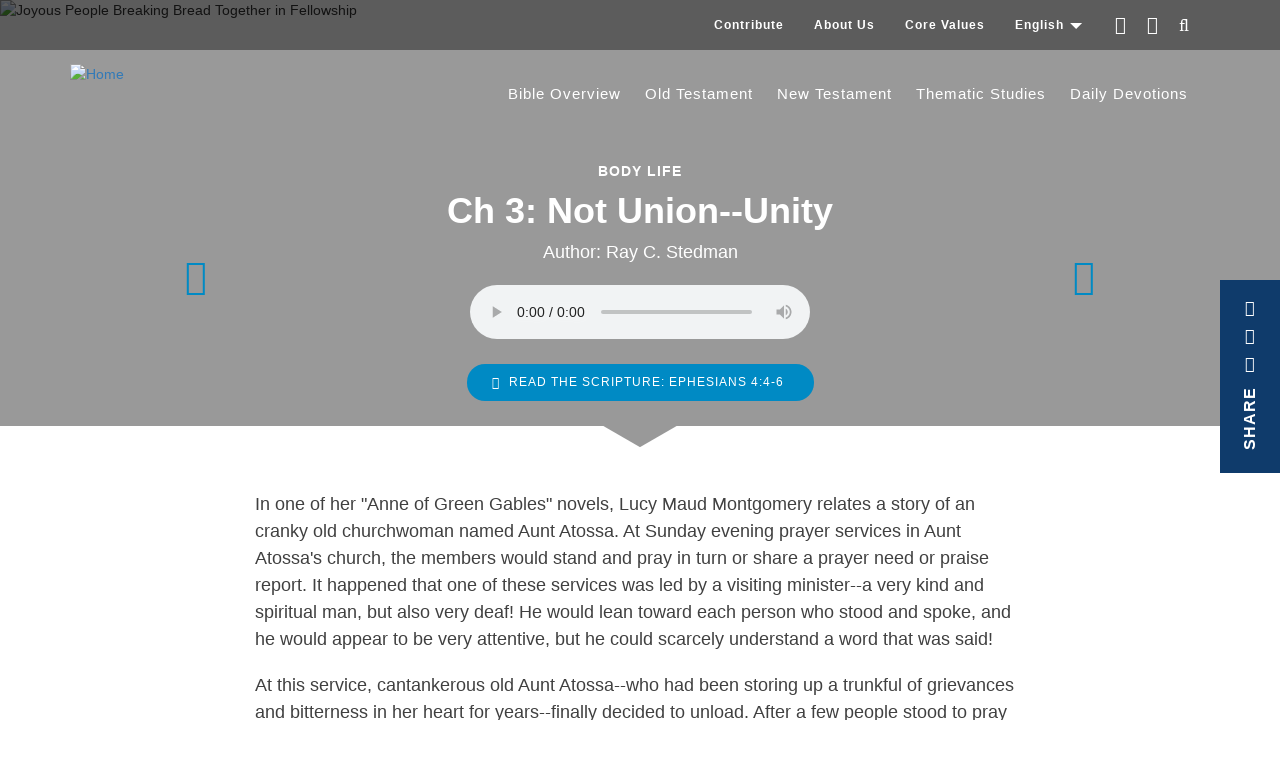

--- FILE ---
content_type: text/html; charset=UTF-8
request_url: https://stg.raystedman.org/thematic-studies/body-life/not-union-unity
body_size: 16784
content:
<!DOCTYPE html>
<html  lang="en" dir="ltr">
  <head>
<!-- Google Tag Manager -->
<script>(function(w,d,s,l,i){w[l]=w[l]||[];w[l].push({'gtm.start':
new Date().getTime(),event:'gtm.js'});var f=d.getElementsByTagName(s)[0],
j=d.createElement(s),dl=l!='dataLayer'?'&l='+l:'';j.async=true;j.src=
'https://www.googletagmanager.com/gtm.js?id='+i+dl;f.parentNode.insertBefore(j,f);
})(window,document,'script','dataLayer','GTM-M4RVSDRM');</script>
<!-- End Google Tag Manager -->
    <meta charset="utf-8" />
<meta name="Generator" content="Drupal 9 (https://www.drupal.org)" />
<meta name="MobileOptimized" content="width" />
<meta name="HandheldFriendly" content="true" />
<meta name="viewport" content="width=device-width, user-scalable=no, initial-scale=1.0, maximum-scale=1.0, minimum-scale=1.0" />
<meta http-equiv="content-type" content="text/html; charset=UTF-8" />
<meta property="fb:app_id" content="639858699482645" />
<meta name="description" content="In one of her &amp;quot;Anne of Green Gables&amp;quot; novels, Lucy Maud Montgomery relates a story of an cranky old churchwoman named Aunt Atossa. At Sunday evening prayer services in Aunt Atossa&#039;s church, the members would stand and pray in turn or share a prayer need or praise report. It happened that one of these services was led by a visiting minister--a very..." />
<meta property="og:type" content="article" />
<meta property="og:site_name" content="RayStedman.org" />
<meta property="og:url" content="https://www.raystedman.org/thematic-studies/body-life/not-union-unity" />
<meta property="og:title" content="Message: Ch 3: Not Union--Unity (Ephesians 4:4-6)" />
<meta property="og:description" content="In one of her &amp;quot;Anne of Green Gables&amp;quot; novels, Lucy Maud Montgomery relates a story of an cranky old churchwoman named Aunt Atossa. At Sunday evening prayer services in Aunt Atossa&#039;s church, the members would stand and pray in turn or share a prayer need or praise report. It happened that one of these services was led by a visiting minister--a very..." />
<meta property="og:image" content="https://static.raystedman.org/images/landing/thematic-studies/body-life/og400.jpg" />
<meta property="og:image:width" content="400" />
<meta property="og:image:height" content="208" />
<meta property="og:image:type" content="image/jpeg" />
<meta property="twitter:site" content="@RayStedman" />
<meta property="twitter:image" content="https://static.raystedman.org/images/landing/thematic-studies/body-life/og400.jpg" />
<meta property="twitter:card" content="summary" />
<meta property="twitter:url" content="https://www.raystedman.org/thematic-studies/body-life/not-union-unity" />
<meta property="twitter:title" content="Message: Ch 3: Not Union--Unity (Ephesians 4:4-6)" />
<meta property="twitter:description" content="In one of her &amp;quot;Anne of Green Gables&amp;quot; novels, Lucy Maud Montgomery relates a story of an cranky old churchwoman named Aunt Atossa. At Sunday evening prayer services in Aunt Atossa&#039;s church, the members would stand and pray in turn or share a prayer need or praise report. It happened that one of these services was led by a visiting minister--a very..." />
<link rel="preconnect" href="https://static.raystedman.org/" crossorigin="" />
<link rel="dns-prefetch" href="https://static.raystedman.org/" />
<link rel="preconnect" href="https://static-d.raystedman.org/" crossorigin="" />
<link rel="dns-prefetch" href="https://static-d.raystedman.org/" />
<link rel="preconnect" href="https://media.raystedman.org/" crossorigin="" />
<link rel="dns-prefetch" href="https://media.raystedman.org/" />
<link rel="preload" as="style" href="https://static.raystedman.org/theme/css/font-lato.css" type="text/css" />
<link rel="preload" as="font" href="https://static.raystedman.org/theme/fonts/Lato-Regular.woff" type="font/woff" crossorigin="" />
<link rel="preload" as="font" href="https://static.raystedman.org/theme/fonts/Lato-Bold.woff" type="font/woff" crossorigin="" />
<link rel="preload" as="font" href="https://static.raystedman.org/theme/fonts/Lato-Italic.woff" type="font/woff" crossorigin="" />
<link rel="preload" as="style" href="https://static.raystedman.org/theme/css/font-awesome.min.css" type="text/css" />
<link rel="preload" as="font" href="https://static.raystedman.org/theme/fonts/fontawesome-webfont.woff2?v=4.7.0" type="font/woff2" crossorigin="" />
<link rel="alternate" hreflang="en" href="https://www.raystedman.org/thematic-studies/body-life/not-union-unity" />
<link rel="shortcut icon" href="https://static.raystedman.org/images/misc/logo/favicon.png" type="image/png" />
<link rel="apple-touch-icon" href="https://static.raystedman.org/images/misc/logo/apple-touch-icon.png" />
<link rel="canonical" href="https://stg.raystedman.org/thematic-studies/body-life/not-union-unity" />

    <title>Ch 3: Not Union--Unity | Eph 4:4-6 | RayStedman.org</title>
    <link rel="stylesheet" media="all" href="/sites/default/files/css/css_Omz08BLZwYhh_0HVStyyW2vIjorBRN3_hLP5Yplnegs.css" />
<link rel="stylesheet" media="all" href="/sites/default/files/css/css_t68k8vF7Or8ihM6jAwXvIrqHeVHGzqiegl5qw1P-IFk.css" />
<link rel="stylesheet" media="all" href="https://static.raystedman.org/theme/css/font-awesome.min.css" />
<link rel="stylesheet" media="all" href="https://static.raystedman.org/theme/css/font-lato.css" />

    
  </head>
  <body class="rsm rsm_writing lang-en path-node page-node-type rsm-writing has-glyphicons">
<!-- Google Tag Manager (noscript) -->
<noscript><iframe src="https://www.googletagmanager.com/ns.html?id=GTM-M4RVSDRM"
height="0" width="0" style="display:none;visibility:hidden"></iframe></noscript>
<!-- End Google Tag Manager (noscript) -->
    <a href="#main-content" class="visually-hidden focusable skip-link">
      Skip to main content
    </a>
    
      <div class="dialog-off-canvas-main-canvas" data-off-canvas-main-canvas>
              <header class="navbar navbar-default container-fluid" id="navbar" role="banner">
            <div class="navbar-header">
        
                          <button type="button" class="navbar-toggle" data-toggle="collapse" data-target="#navbar-collapse">
            <span class="sr-only">Toggle navigation</span>
            <span class="icon-bar"></span>
            <span class="icon-bar"></span>
            <span class="icon-bar"></span>
          </button>
                      <a class="logo navbar-btn test pull-left visible-xs" href="/" title="Home" rel="home">
                  <img src="https://static.raystedman.org/images/misc/logo/logo-white.svg" alt="Home" />
              </a>
      </div>

                    <div>
          <section class="content-main-nav">
    <div class="wrapper">
                    <div class="region region-navigation-collapsible">
                <section id="block-rsmsecondarylinkblock" class="block block-rsm-module block-rsm-secondary-links-block clearfix">
  
    

      <nav class="rsm_secondary_links navbar navbar-default">
  <ul class="nav navbar-nav">
    <li><a href="/contribute">Contribute</a></li>
    <li><a href="/about-us">About Us</a></li>
    <li><a href="/core-values">Core Values</a></li>
    <li class="rsm_secondary_links-language dropdown">
  <a class="dropdown-toggle" data-toggle="dropdown" href="#">English
    <span class="caret"></span></a>
    <ul class="dropdown-menu">
      <li><a href="/es/node/834">Español</a></li>
      <li><a href="/zh/node/834">简体中文</a></li>
    </ul>
</li>

    <li><a class="rsm_secondary_links-facebook" target="_blank" rel="noopener" href="https://www.facebook.com/RayStedman"><span class="fa fa-facebook"></span></a></li>
    <li><a class="rsm_secondary_links-twitter" target="_blank" rel="noopener" href="https://twitter.com/raystedman"><span class="fa fa-twitter"></span></a></li>
    <li><a class="rsm_secondary_links-search" href="/search"><span class="fa fa-search"></span></a></li>
  </ul>
</nav>

  </section>


<div id="navbar-collapse" class="content-brand navbar-collapse collapse">
  <div class="wrapper">
          <a class="logo navbar-btn test pull-left hidden-xs" href="/" title="Home" rel="home">
      <img src="https://static.raystedman.org/images/misc/logo/logo-white.svg" alt="Home" />
    </a>
            <a class="name navbar-brand" href="/" title="Home" rel="home">RayStedman.org</a>
    <nav role="navigation" aria-labelledby="block-rsmprimaryenglish-menu" id="block-rsmprimaryenglish">
            
  <h2 class="visually-hidden" id="block-rsmprimaryenglish-menu">RSM Primary English</h2>
  

        
              <ul class="menu nav navbar-nav">
                            <li>
        <a href="/bible-overview" title="Bible Overview" data-drupal-link-system-path="node/3">Bible Overview</a>
                  </li>
                        <li>
        <a href="/old-testament" title="Old Testament" data-drupal-link-system-path="node/8">Old Testament</a>
                  </li>
                        <li>
        <a href="/new-testament" title="New Testament" data-drupal-link-system-path="node/19">New Testament</a>
                  </li>
                        <li>
        <a href="/thematic-studies" title="Thematic Studies" data-drupal-link-system-path="node/35">Thematic Studies</a>
                  </li>
                        <li>
        <a href="/daily-devotions" title="Devotion for Today" data-drupal-link-system-path="node/1">Daily Devotions</a>
                  </li>
        </ul>
  


  </nav>

            </div>
            </div>
</section>

        </div>
                </header>
  
  <div role="main" class="main-container container-fluid js-quickedit-main-content">
    <div class="row">

            
            
                  <section class="col-sm-12">

                                      <div class="highlighted">  <div class="region region-highlighted">
    <div data-drupal-messages-fallback class="hidden"></div>

  </div>
</div>
                  
                
                          <a id="main-content"></a>
            <div class="region region-content">
    <section id="block-rsmcontentblock" class="block block-rsm-module block-rsm-content-block clearfix">
  
    

      <div class="rsm_content_block rsm_writing">
<div class="hidden-xs">
<button type="button" class="share rsm_button_floater btn btn-primary">
  <span class="not-last" title="Thank-you for Sharing!">Share</span>
  <a class="not-last" target="_blank" title="Share by Email" href="mailto:?subject=Message: Ch 3: Not Union--Unity&body=I hope you will enjoy this message from RayStedman.org: https%3A//www.raystedman.org/thematic-studies/body-life/not-union-unity"><span class="fa fa-envelope-o"></span></a>
  <a class="not-last" target="_blank" title="Share on Twitter" href="https://twitter.com/intent/tweet?url=https%3A//www.raystedman.org/thematic-studies/body-life/not-union-unity&text=Ray+Stedman+Daily+Devotion%3A+Ch+3%3A+Not+Union--Unity"><span class="fa fa-twitter"></span></a>
  <a class="last"     target="_blank" title="Share on Facebook" href="https://www.facebook.com/sharer/sharer.php?u=https%3A//www.raystedman.org/thematic-studies/body-life/not-union-unity"><span class="fa fa-facebook"></span></a>
</button>

</div>
  <section class="rsm_hero">
    <div class="rsm_hero-image">
  <picture>
    <source media="(max-width: 768px)" srcset="https://static.raystedman.org/images/landing/thematic-studies/body-life/hero.mobile.jpg" />
    <img src="https://static.raystedman.org/images/landing/thematic-studies/body-life/hero.desktop.jpg" height="450" width="1200" alt="Joyous People Breaking Bread Together in Fellowship"  />
  </picture>
</div>
 
    <div class="rsm_hero-content">
      <div class="series">Body Life</div>
      <a class="previous" href="/thematic-studies/body-life/the-churchs-highest-priority" title="Ch 2: The Church's Highest Priority"><span class="fa fa-chevron-left" aria-hidden="true"></span></a>
      <h1 class="rsm_title">Ch 3: Not Union--Unity</h1>
      <a class="next" href="/thematic-studies/body-life/all-gods-children-have-gifts" title="Ch 4: All God's Children Have Gifts"><span class="fa fa-chevron-right" aria-hidden="true"></span></a>
      <div class="author">Author: Ray C. Stedman</div>
      <div class="audio-player">
<audio class="player" data-toggle="tooltip" title="Use the space bar to play/pause the audio. Use left/right arrows to move about 30 seconds." controls>
<source src="https://media.raystedman.org/audio/body-life/ai00103.mp3" type="audio/mpeg">
Your browser does not support the audio element.
</audio>
</div>

        <button type="button" class="rsm_button_image btn btn-primary" data-toggle="modal" data-target="#scripturePopup">
    Read the Scripture: Ephesians 4:4-6
  </button>

    </div>
  </section>
<div class="rsm_content">
<section class="writing-content">
  <div class="rsm_body ">
<p>In one of her &quot;Anne of Green Gables&quot; novels, Lucy Maud Montgomery relates a story of an cranky old churchwoman named Aunt Atossa. At Sunday evening prayer services in Aunt Atossa's church, the members would stand and pray in turn or share a prayer need or praise report. It happened that one of these services was led by a visiting minister--a very kind and spiritual man, but also very deaf! He would lean toward each person who stood and spoke, and he would appear to be very attentive, but he could scarcely understand a word that was said!</p>
<p>At this service, cantankerous old Aunt Atossa--who had been storing up a trunkful of grievances and bitterness in her heart for years--finally decided to unload. After a few people stood to pray or share prayer requests, Aunt Atossa jumped to her feet and loudly raked the congregation up one side and down the other. She called out various parishioners by name and accused them of various sins. She castigated every church member with whom she had ever had a quarrel or disagreement (which was practically everyone). She ripped the lids off of several church scandals, causing several of the ladies in the surrounding pews to collapse in a swoon.</p>
<p>&quot;I'm so disgusted with this church,&quot; she concluded fiercely, &quot;that after I leave tonight, I intend to never darken its door again! May God bring a fearful judgment on all of you!&quot; Then, finally out of breath and out of hateful words to say, she sat down.</p>
<p>At the pulpit, the kindly, hard-of-hearing minister smiled benignly, nodded gently, and said in a very pious voice, &quot;Amen! The Lord grant our dear sister's prayer!&quot;</p>
<p>There's no question that one of the most destructive forces in the church today is conflict between Christians. Division among brothers and sisters has destroyed churches, destroyed lives, and brought the Gospel of Jesus Christ into disrepute. So it is not surprising that we hear many voices today saying, &quot;If the church is to fulfill its calling, Christians must live in union together. We can't change the world as long as we are fragmented and divided. In our disunity, we really have nothing to say to the world. Our disunity makes us weak, and causes us to be a laughingstock in our society. There is power in numbers, and if we can unite all of our different factions into a single Christian force, we can influence society as we were intended to do.&quot;</p>
<p>This philosophy has given rise to the ecumenical movement of the latter part of the twentieth century. The word &quot;ecumenical&quot; comes from the Greek word <i>oikumene</i>, which originally meant &quot;the entire inhabited world,&quot; and it has come to mean &quot;universal; of worldwide scope.&quot; The hope and dream of those in the modern ecumenical movement is to dissolve the differences among Christians, as represented by the variety of denominations we have today, and to bring about a truly ecumenical--that is, universal--church. Some have become so devoted to this ideal that they have been labelled &quot;ecumaniacs,&quot; while others disdainfully suggest that the problem with the church is that it is passing through its &quot;ecumenopause.&quot;</p>
<p>The words of the apostle Paul in Ephesians do stress the need for Christian unity. He exhorts the Ephesian Christians to be &quot;eager to maintain the unity of the Spirit in the bond of peace&quot; (Ephesians 4:3). This is one of a number of Scripture passages which underscore the need for Christian agreement. The ecumenicists say that when the churches unite in one organization it will be the fulfillment of the prayer of Jesus: &quot;That they may all be one; as thou, Father, art in me, and I in thee, that they also may be one in us, so that the world may believe that thou hast sent me&quot; (John 17:21). &quot;Why not welcome these modern efforts to produce that unity?&quot; ask the one-world church advocates. &quot;Surely the union of all Christians can only strengthen and help the cause of Christ!&quot;</p>
<p><strong>A Glorious Mixture</strong></p>
<p>What shall we make of this exhortation of Paul's to unity? One thing is clear: Paul explicitly recognizes the reality of friction among Christians. He would not urge Christians to &quot;maintain the unity of the Spirit&quot; if there were not differences existing among them. There were obviously forces at work in the early church to divide the Christian body. There were pressures among them to break up into splinter groups.</p>
<p>To counteract these pressures, the apostle urged them to be &quot;eager to maintain the unity.&quot; The word &quot;eager&quot; is a bit too weak here. Eagerness implies mere willingness, but the original Greek word suggests willingness plus action. Paul is saying, &quot;Be proactive! Take positive, aggressive action to maintain unity!&quot; The King James translation is more accurate in this regard: &quot;earnestly endeavoring to keep the unity of the Spirit in the bond of peace.&quot;</p>
<p>Certainly it is unrealistic for Christians to pretend there are no differences among them. There is no group in the world so gloriously diverse and heterogeneous as the church. The genius of the church is that it is made up of so many different kinds of people. In the true church of Christ, the rich and poor gather on the same footing, without distinction, without favoritism; in Christ, there is no distinction between Jews or gentiles, men or women, black, white, or any other color (see 1 Corinthians 12:13; Galatians 3:28; Colossians 3:11; James 2:1-6).</p>
<p>This, admittedly, is not the way the church has always behaved, but this is the way the church was meant to be and can be. The church crosses all the boundaries which men erect. It transcends all natural distinctions as well, gathering all people into a single body, without any exceptions or exclusions. No other body in the world attempts to unite people from such widely varied origins and backgrounds.</p>
<p>But we do not ignore these boundaries easily. Friction often arises over our differences in the body of Christ. It is clear from the Scriptures that friction has existed in the Christian community since the first century. There was the great disagreement over the relationship between Gentile believers and Jewish believers in the early church--a disagreement which directly led to the great Council of Jerusalem described in Acts 15. In Paul's letter to the Philippians two ladies are mentioned who had difficulty getting along with each other. Their names were Euodia and Syntyche (or, as they have sometimes been rendered, Odious and Soon-Touchy). Disagreements and personality differences continue to be a source of friction in the church today--hence the anonymous lines:</p>
<blockquote> 
<p>To dwell above with saints we love, <br /> Oh that will be glory.</p> 
<p>But to live below, with saints we know-- <br /> Well, that's another story!</p>
</blockquote>
<p>Besides differences of viewpoints and personalities, there are differences of gifts within the body of Christ. Let's be honest: We Christians have an unfortunate tendency to disparage the gifts of other believers and to exalt our own. We all feel that what we are contributing is more important and more valuable than what others are doing--and this, too, is no new wrinkle in the church. In 1 Corinthians 3, we see a division in the church of Corinth brought about as the followers of one teacher-leader take sides against the followers of another. Clearly, the church is fertile ground for friction over differences, distinctions, and diversity.</p>
<p>But also embedded in Paul's message to the Ephesian church is a powerful implication: Despite the differences between the early Christians, there is also a basic, underlying unity. It is not a unity that the believers themselves have produced. In fact, nowhere does the apostle tell the believers that they should strive to produce unity. Instead--and this is crucially important to understand--he tells them to <i>maintain the unity that is already there!</i></p>
<p>The church is never told to create unity. There is a unity that exists in the church by virtue of the simple fact that the church exists. We human beings are incapable of producing this unity which is so essential to the life of the body. Where does this unity come from? It can only be produced by the Spirit of God. But once produced, it is the responsibility of Christians to <i>maintain </i>this unity. We maintain this unity through Christlike love.</p>
<p><strong>Seven-fold Unity</strong></p>
<p>That's the problem with the modern ecumenical movement: It doesn't understand where unity comes from, or that the unity Paul talks about already exists! Instead, the ecumenicists try to manufacture a semblance of unity--not the true <i>unity</i> of the Spirit, but an external, organizational <i>union</i> of Christians. Unity is a spiritual, godly quality. Union is an institutional, worldly entity. Unity is something God produces and which we maintain. Union is something human beings construct out of their own efforts.</p>
<p>The tragedy of ecumenical unionism is that it ignores and attempts to supplant the true unity that God has already given to the church. That is why Paul takes such pains to make sure no one misunderstands the true nature of the unity of the Spirit, writing: &quot;There is one body, and one Spirit, just as you were called to the one hope that belongs to your call, one Lord, one faith, one baptism, one God and Father of us all, who is above all and through all and in all&quot; (Ephesians. 4:4-6).</p>
<p>Here is the true unity of the body of Christ. Notice, first of all, that Paul here expresses a seven-fold unity: one body, one Spirit, one hope, one Lord, one faith, one baptism, one God and Father of us all. Notice, next, that this seven-fold unity gathers around the three Persons of the Trinity: Spirit, Son, and Father. It is a body indwelt by the Triune God. Here we clearly see the Father's answer to His Son's prayer in Gethsemane: &quot;that they may all be one; as thou, Father, art in me and I in thee&quot; (John 17:21).</p>
<p>The church is not to be a conglomeration of individuals who happen to agree upon certain ideas. It is bound together as an organism in a bodily unity. It is true that a body is an organization but it is much more than an organization. The essence of a body is that it consists of thousands of cells with one mutually shared life.</p>
<p>We've all heard the words of the old spiritual:</p>
<blockquote> 
<p>The toe bone's connected to the<br /> foot bone,</p> 
<p>The foot bone's connected to the<br /> ankle bone,</p> 
<p>The ankle bone's connected to the<br /> shin bone,</p> 
<p>Now hear the Word of the Lord!</p>
</blockquote>
<p>It's a catchy song, but the theology is not quite correct. You don't produce a body by combining bits and pieces of anatomy together. A body is formed by the growth and multiplication of many cells from one original cell. The body grows cell by cell until a mature body grows--but every one of those cells shares the life of that one original cell, and the life of every other cell in the body. That is the secret of the body: all parts of the body share life together.</p>
<p>It is the sharing of life that makes a body different from an organization. An organization derives power from the association of individuals, but a body derives its power from the sharing of life. As Dr. Bernard Ramm observes,</p>
<blockquote> 
<p>When modernists deny... a supernatural connectedness of all believers by the mystical union of the Holy Spirit, they destroy the historic, orthodox Christian understanding of the Church. ...The Church becomes a society, a natural, human, non-supernatural religious community. It is bound together by purely natural ties, such as a common heritage in the Bible, a common belief in some sort of uniqueness in Jesus, a common belief in the historical continuity of Christians, and a common ethic of love. Now the church is a society. But this is secondary to its being the supernatural body of Christ.</p>
</blockquote>
<p>Anyone who has had the privilege of contacting Christians in widespread places around the earth soon learns to recognize the fundamental unity of the Spirit which already exists among all true Christians. Whatever the denominational, theological, political, geographical, or cultural differences between ourselves and another believer, the mutual life in Christ is immediately evident. There is a sense of belonging to each other. This unity is often discernible even when there is an official denial of it.</p>
<p>I once met with a Roman Catholic bishop in Mexico and spent an hour or two with him, talking about Christ. I was a Protestant and he a Catholic, and if we had gone into doctrinal areas we would have found many differences of outlook. But with this particular bishop I immediately sensed a oneness which we shared together in Christ. He knew the reality of the living Lord, just as I did. Our organizations and affiliations were not the same, yet we were one together because we had entered into that beautiful experience of the unity of the Spirit.</p>
<p><strong>The Power of the Church</strong></p>
<p>This brings us to the next element in Paul's description of the unity of the church: one Spirit. This is the great, eternal, invisible Person who is the true power of the church. The strength of the church never derives from its numbers. The ecumenicists seek to create a unity of the flesh, an organizational unity which draws its power from the number of bodies which can be joined together, quite apart from conviction and spiritual agreement.</p>
<p>Someone has well described such a union as an attempt to put all corpses into one cemetery to prepare for a resurrection! But it will not work. The church is intended to be an instrument of life, and putting dead bodies together does not produce life. The power of the church to influence society does not derive from gathering together enough Christians to swing enough votes to sway a legislature. God's plan cannot be achieved by worldly power.</p>
<p>The prophet Zechariah was once confronted with a great mountain which God said would become a plain. When Zechariah began to look around to see how this would happen and where the power would come from to level that mountain to a plain, the word of the Lord came to him: &quot;Not by might, nor by power, but by my Spirit, saith the Lord of hosts&quot; (Zechariah 4:6).</p>
<p>Impossible tasks require superhuman power. Since the role of the church in the world is far beyond the powers of mere men and women to fulfill, it is essential that the church rely on the only adequate power available. The Spirit is the true power of the church. There is only one Spirit. He is the same everywhere, no matter where the church exists, in every place and in every age. The Spirit does not change and that is why truth remains unchangeable. The passing of time does not affect it.</p>
<p>This is also why the church is not dependent on many or on few, or on the wisdom of its membership. The church is to trust and depend on one thing only: the Spirit of God. As we move deeper into the apostle's message to the Ephesian church, we shall learn more about how this amazing power works.</p>
<p>&quot;There is one body, and one Spirit,&quot; says Paul in Ephesians 4:4--and then he goes on to link the Spirit to the hope we have in Christ: &quot;just as you were called to the one hope that belongs to your call.&quot; Do you see how these three factors of unity are all linked together? <i>One</i> body. <i>One</i> Spirit. <i>One</i> hope. What is that hope? It is expressed dozens of times throughout the Scriptures: the hope of the return of Jesus Christ to earth! The Spirit forms the body in order that the body may achieve its final and ultimate goal--its redemption, and the sharing of Christ's glory when He returns.</p>
<p>Perhaps the most succinct expression of this hope is found in Colossians, where Paul writes, &quot;Christ in you, the hope of glory&quot; (Colossians 1:27). Glory is the hope of the church. As John puts it, &quot;We know that when he appears we shall be like him, for we shall see him as he is. And every one who thus hopes in him purifies himself as he is pure&quot; (1 John 3:2-3).</p>
<p>Everywhere I've traveled around the world, I've found this to be the hope of Christians. No matter what their denomination, their background, their race or their color this is always the one hope: that they will someday be like Christ. There are many differences in understanding how this will work out. Some are pre-millenialists (believing that Christ will come before the millennium, the thousand-year reign of Christ on earth). Others are postmillenialists (believing that Christ will return after the millennium). Still others do not believe in a millennium at all. But there is only one final expectation of Christians everywhere and that is they will share the glory of Christ.</p>
<p><strong>No Other Name</strong></p>
<p>The apostle Paul next gathers up three more elements of unity around the second Person of the Trinity, the <i>one Lord.</i> He does not say &quot;one Savior,&quot; though it is true there is only one Savior. Everywhere in Scripture, it is only when people acknowledge Jesus as Lord that He becomes their Savior. The fundamental issue which Paul centers on is that Jesus Christ is Lord. In writing to the Corinthians he says that no one can say &quot;Jesus is Lord&quot; except by the Holy Spirit.</p>
<p>&quot;Lord&quot; means ultimate authority. To call Jesus &quot;Lord&quot; is to recognize that He is the supreme person in the universe. There is no other Lord and there never will be another Lord. Peter puts it bluntly in Acts 4:12: &quot;There is no other name under heaven, given among men, by which we must be saved.&quot; That is why the early Christians could not say &quot;Caesar is Lord&quot; as their Roman persecutors tried to force them to say. That is why modern Christians cannot say, &quot;Buddha is Lord,&quot; or that any other person is Lord but Jesus.</p>
<p>The mystery and marvel of this man Christ Jesus--who lived and walked and loved and worked and died among men, whose life record is given to us in the Gospels--is also Lord of the Universe, the Supreme Being, Creator of all things, the God-man. The apostle John, in his first letter, says that anyone who denies this is not a Christian, but has the spirit of antichrist (1 John 2:22).</p>
<p>And Paul declares, &quot;Therefore God has highly exalted him and bestowed on him the name which is above every name, that at the name of Jesus every knee should bow, in heaven and on earth, and under the earth, and every tongue confess that Jesus Christ is Lord, to the glory of God the Father&quot; (Philippians 2:9-11).</p>
<p><strong>One Faith</strong></p>
<p>Linked to this is the next element, <i>one faith. </i>This is a little more difficult to understand, but it seems clear that Paul does not refer to faith in general. That is, Paul is not talking here about the ability to believe, because all human beings have this. Sometimes people say, &quot;I can't believe.&quot; But this is clearly untrue, because people are believing all the time. All action comes from belief. An atheist acts from belief, just as a Christian does. They both believe something and act accordingly.</p>
<p>Nor does Paul, in talking of <i>one faith,</i> mean the act of conversion when a person declares himself out and out for Christ--the initial step of believing and trusting in Him which we call &quot;saving faith.&quot; Paul is not speaking of these kinds of faith here. He has in view that which is believed--that is, the body of truth which has been revealed. There is but one faith. This one faith is what Jude refers to in his letter when he exhorts Christians, &quot;Contend for the faith which was once for all delivered to the saints&quot; (Jude 1:3).</p>
<p>This one faith is associated with Jesus the Lord. It is the truth about him. Again, there may be differences of opinion among Christians of goodwill as to doctrinal details and biblical interpretations, but everywhere there is full agreement among true Christians that there is but one body of truth about Jesus Christ. There is only one set of facts, one faith. That body of truth is the Scripture.</p>
<p>There is not a faith for Jews and another set of facts for Gentiles; there is only one faith for all men everywhere. God has spoken through the seers, the prophets and the apostles, but it all forms one total picture, articulated and explaining itself. There is not, therefore, a God of the Old Testament versus a God of the New Testament, as we sometimes hear. Nor can we say, as some people say, &quot;Well, I have my Christ and you have yours.&quot; No, there is only one Christ. There is but one historic Jesus. There is but one faith.</p>
<p><strong>One Baptism</strong></p>
<p>The next element of unity is the <i>one baptism</i>.</p>
<p>You may well wonder, &quot;Unity--about <i> baptism</i>?!&quot; Nothing could seem farther from reality. All varieties of Baptists say, &quot;This 'one baptism' surely refers to water baptism, which is by immersion only.&quot; The Presbyterians say, &quot;No, the Baptists are all wet! Sprinkling is the only proper way.&quot; Some groups insist that baptism is for infants only while others say that it must be performed only upon adults who understand the meaning of faith and baptism. There seems to be anything but unity on the question of baptism!</p>
<p>But despite these obvious differences over the symbol of baptism, there is <i>one baptism</i> everywhere recognized and agreed upon by the church: the baptism of the Spirit, the real baptism, of which water baptism is the symbol. It is the means by which every true believer in Jesus Christ is made part of his living body, the church (see 1 Corinthians 12:13). That baptism is here linked to Jesus Christ, the Lord, because it is baptism into His body. Romans 6:3 puts it this way: &quot;We were all baptized into his death.&quot; The central idea is that each individual believer is made to be one with Jesus Christ, united with him in His death and His resurrection.&quot;</p>
<p><strong>Our Father</strong></p>
<p>In Ephesians. 4:6, the apostle gives us the last of the seven elements of unity: &quot;One God and Father of us all, who is above all and through all and in all.&quot; Here is the ultimate aim of all the other unities. All of the rest exist, as Peter puts it, to &quot;bring us to God&quot; (1 Peter 3:18). He is the goal and the aim.</p>
<p>The sign that we have truly found God is that we recognize Him as Father, we sense his father-heart. As the apostle Paul puts it, &quot;You have received the spirit of sonship when we cry, 'Abba! Father!'&quot; (Romans 8:15). John writes in his first letter that the unmistakable mark of a new-born babe in the family of God is that he immediately knows his father, and calls him Father (1 John 2:13).</p>
<p>What a far cry this is from some of the views of God which are abroad today. He is called The Ground of Being, The Ultimate Cause, The infinite Mind, and on and on. It is true that God is all these things. They are not wrong but they are very inadequate. Paul, too, agrees that God is above all and through all and in all (Ephesians 4:6). He is the end and the beginning, the beginning and the end. All things exist because of him and all things lead back to him.</p>
<p>But God is so much more than a remote Mind, the first Cause, an infinite Being. He is a Person, and He wants to know us and be known by us. He wants to have a deep, eternal fellowship with us. He wants us to have as intimate a relationship with Him as a child's relationship to an earthly father--in fact, much more so. Once you truly know God the Father as He desires to be known, you find that the only adequate way to address Him is &quot;Father.&quot; No, not even Father, but &quot;Abba!&quot; which is an Aramaic word which literally means, &quot;Daddy&quot; or &quot;Da-da,&quot; the delighted, trusting sound a toddler makes when he's swept up in the arms of a proud, loving father. No other name expresses the intimate union with God which a true Christian experiences.</p>
<p>That is why Jesus taught His disciples to pray, &quot;Our Father, you who are in heaven.&quot; That is why, as He knelt in the Garden of Gethsemane, in the very shadow of the cross, He called upon His Father, saying, &quot;Abba, Father, ... take this cup from me; nevertheless not what I will, but what thou wilt&quot; (Mark 14:36). That is why the apostle Paul tells us in two of his letters that the Spirit gives us the right to come before God, addressing Him even as Jesus did, &quot;Abba, Father!&quot; (see Romans 8:15; Galatians 4:6).</p>
<p><strong>Internal and External Unity</strong></p>
<p>In these seven elements is found the nature of authentic Christian unity. It is not a union to be manufactured by our effort, but a unity which already exists, created in us, through us, and around us by the Spirit of God. These seven facets of unity are not, therefore, articles of theological agreement. They ought never to be put into a creedal statement as though agreement with these is what endorses someone as a Christian. No, it is the other way around: becoming a Christian ultimately brings agreement on these points. They are areas not just of doctrine, but of mutual experience. They are experiential truths which lay hold of us, not truths which we are to lay hold of.</p>
<p>The seven elements of our unity are not debatable. If anyone challenges or disagrees with these, he is simply manifesting the fact that he is not yet a Christian. When he becomes a Christian he will experience and therefore understand these things. He may not be able to articulate them clearly but he will recognize them when they are described, for they are immediately experienced by all who are in Christ. Therefore, the way to create unity is simply to bring men and women to Christ. The unity of the Spirit will be produced in them by the Spirit. It is impossible to achieve any meaningful or significant union apart from this unity which is produced only by the Spirit.</p>
<p>Putting it in another way, there are two kinds of unity: an <i>external unity</i> without internal agreement, and an <i>internal unity</i> which manifests occasional external disagreement. We have been calling the first, union. The very nature of those who seek external union rather than true internal unity is to attempt to impose union by control and direction. These are the &quot;control freaks&quot; or &quot;church bosses&quot; who have to be at the top of the pyramid, imposing their vision of how their &quot;Christian union&quot; should function from the top down. Their power is measured by how successful they are in getting the conglomerate to follow them.</p>
<p>I remember well the first time I ran into the second kind of unity, the true, Spirit-created, internal kind of unity. As a boy I had two friends who were brothers, only a year apart in age. One day we were out playing (&quot;messing around,&quot; as kids say today) and these brothers began quarrelling. I thought that one was a bit sarcastic and unfair so I chimed in on behalf of the underdog. To my amazement he didn't welcome my help. In fact, he turned on me! And then his brother joined him and <i>both</i> jumped on me!</p>
<p>I discovered I had made a very shallow judgment. I felt the differences they were airing represented a fundamental disagreement between them--but I was wrong! Underneath the disagreement was a fundamental unity: their brotherhood. The moment I attacked one of them, that unity manifested itself and they closed ranks against the outsider--me! This incident illustrates the unity of the church--an internal unity with an occasional external disagreement.</p>
<p>Now there are certain practical conclusions which come from a passage like Ephesians 4:4-6. As we apply this great central truth of Christian unity to the outer areas of our lives--especially as we confront the problems of modern existence--there are certain facts that become evident. First, it is clear that Christians are to direct their efforts not at producing an outward union but toward maintaining peace within the body. That is clearly what Paul says: &quot;eager to maintain the unity of the Spirit in the bond of peace&quot; (Ephesians 4:3). It is absolutely crucial that Christians practice Christlike love and put an end to quarreling, harboring grudges, and struggling against one another.</p>
<p>In John 17, Jesus said that our love and unity would be a witness to the world. He prayed that all Christians &quot;may be one ... [so] that the world may believe that thou hast sent me&quot; (John 17:21). The degree to which division and hostility reign in the church is the degree to which that church's effectiveness will be hindered in its community. Our witness is neutralized by our unwillingness to maintain the unity which the Spirit has already given us. When we are divided, there is nothing we can say to which the world will pay any attention.</p>
<p><strong>Call to Understand</strong></p>
<p>It is important that when Christians meet together they realize that they are called to understand one another. They are to forbear one another, pray for one another, forgive one another, be kind and tender-hearted, not holding grudges, not being bitter, resentful, or hateful toward each other. This is where the Spirit aims when He comes among us. He moves toward the healing of resentment and the restoring of relationships.</p>
<p>This is how we maintain the unity that the Spirit has given us. We must get below the surface, behind the differences, so that the fundamental unity rises to the surface. We must recognize that our relationships are more important than the transitory issues that divide us. If the grace of God is truly at work in our lives, transforming our hearts, then the marvelous, underlying, fundamental unity that is there will come welling up, rising above all the differences and hurts, expressing itself by the Spirit of Jesus Christ, through acts of love manifested even to the unlovely.</p>
<p>A second conclusion from this passage is that we cannot classify Christians by organizations. We cannot say that all Catholics are Christians or that all Baptists are (nor can we write people off because they are Catholics or Baptists!). We cannot maintain that all who belong to the Independent Fundamental Churches of America are Christians while all those who belong to the World Council of Churches are not. God's Spirit always over-leaps human boundaries. The unity of the Spirit will be found in people of many different groups, and we must recognize that fact. We shall find true Christians everywhere--and it becomes our responsibility to maintain the unity of the Spirit in the bond of peace wherever we find fellow believers in Christ.</p>
<p>As Paul says in Romans 14, &quot;As for the man who is weak in faith, welcome him, but not for disputes over opinions&quot; (Romans 14:1). We are not to cast him out but to receive him. Receive him even though he does not see as clearly as you do and perhaps has not graduated from the right school. Nevertheless, receive him. Recognize him as a brother if he manifests love for Jesus Christ, no matter what his label may be.</p>
<p>A third practical conclusion from this study is that true Christians may use the fact of basic internal unity to determine the area and kind of cooperation they can have with others, both Christian and non-Christian. After all, though we may not be one with everyone else as members of the body of Christ, we are one in sharing human life. We can join with anyone in the relief of human suffering, in establishing strong and just government, in the pursuit of better education and living conditions for our children, and in many other issues and enterprises in life. We are not to shut ourselves away from other human beings because they do not share the same life in Christ.</p>
<p><strong>Opposite Direction</strong></p>
<p>But there is also an area where we can cooperate with some Christians who share the life of Jesus Christ, but cannot join with others. That area is in the enterprise of proclaiming the great life-changing message of the church, in evangelizing the world. The reason for this is that many who regard themselves as Christians have an understanding of the Gospel that is entirely different from ours. What they are attempting to achieve is entirely different than what we seek to achieve. We and they go in opposite directions.</p>
<p>It is impossible, of course, to ride two horses going in opposite directions--to attempt it is to put a terrific strain upon the anatomy! The Israelites of old were taught this sane truth when they were told not to yoke an ox and a donkey together (see Deuteronomy 22:10). Why not? Because they go at two different speeds and are two different heights. They would simply chafe one another all the time. It would be cruel and counterproductive to link them together. This is God's way of teaching symbolically that there are fundamental differences of gait and direction between people whose spiritual convictions are radically different. As Amos 3:3 tells us, two cannot walk together except they be agreed.</p>
<p>But someone may ask: &quot;Can we worship together with others who do not share life in Jesus Christ?&quot; The answer of the Bible is, clearly, <i>Yes.</i> God commands all people everywhere to worship him (Psalms 65:2; Philippians 2:l0-11). Wherever anyone is worshiping God as supreme and not some lesser concept of him (as an idol) then Christians can join together with such in worship. The most elementary path for the approach of anyone to God is declared in Hebrews 11:6--&quot;Whoever would draw near to God must believe that he exists and that he rewards those who seek him.&quot; Cornelius, the Roman centurion, described in Acts 10, is an example of just such a person.</p>
<p>Having said all this, let us not forget the appeal of the apostle to the church to be faithful to its calling. The church does not have the right to chart its own course. Its purpose and goal has already been set, and even its function has been determined by its Lord. In the next section of Ephesians 4, the apostle turns to a detailed description of how the Lord has equipped His body to function effectively and with power in the world.</p>

</div>

  <section class="writing_footer">
  <div class="meta-data">
    Ch 3: Not Union--Unity
    <div class="row">
      <div class="col-sm-4">Series: Body Life</div>
      <div class="col-sm-4">January 01, 1995</div>
      <div class="col-sm-4">Author: Ray C. Stedman</div>
    </div>
  </div>
  <div class="copyright">
    <p>Message transcript and recording &copy; 1995 by Ray Stedman Ministries, owner of sole copyright by assignment from the author.
    For permission to use this content, please review
    <a href="/permissions">RayStedman.org/permissions</a>. Subject to permissions policy, all rights reserved.</p>
  </div>
</section>

</section>
</div>
<section class="rsm_scripture_popup">
  <div class="modal fade" id="scripturePopup" role="dialog">
    <div class="modal-dialog">
      <div class="modal-content">
        <div class="modal-header">
          <button type="button" class="close" data-dismiss="modal">&times;</button>
          <h2 class="modal-title">Ephesians 4:4-6</h2>
        </div>
        <div class="modal-body">
          <p><sup id="en-NIV-29261">4</sup>There is one body and one Spirit—just as you were called to one hope when you were called— <sup id="en-NIV-29262">5</sup>one Lord, one faith, one baptism; <sup id="en-NIV-29263">6</sup>one God and Father of all, who is over all and through all and in all.</p>
          <p class="bible_version">New International Version</p>
        </div>
        <div class="modal-footer">
          <button type="button" class="btn btn-default" data-dismiss="modal">Close</button>
        </div>
      </div>
    </div>
  </div>
</section>
  <section class="rsm_subscribe_footer">
    <img src="https://static.raystedman.org/images/misc/subscribe/immeasurably-more/subscribe.jpg" alt="Daily Devotion Subscription" height="200" width="1200" />

    <h2>Receive the Daily Devotion by Email</h2>
    <a class="rsm_button_image btn btn-primary" href="/daily-devotions/subscribe" role="button">Subscribe</a>
  </section>
</div>
  </section>


<article data-history-node-id="834" role="article" class="rsm-writing full clearfix">

  
    

  
  <div class="content">
    
  </div>

</article>

  </div>

              </section>

                </div>
  </div>

      <footer class="footer container-fluid" role="contentinfo">
        <div class="region region-footer">
    <section id="block-rsmfooterblock" class="block block-rsm-module block-rsm-footer-block clearfix">
  
    

      <section class="rsm_footer">
  <div class="row">
    <div class="rsm_footer-logo col-sm-6">
      <a href="/" title="Home">
        <img  src="https://static.raystedman.org/images/misc/logo/logo-color.svg" alt="Ray Stedman Ministry Logo"    />

      </a>
    </div>
    <div class="rsm_footer-address col-sm-6">
      Ray Stedman Ministries<br />
      PO Box 3088<br />
      Sonora, CA&nbsp;&nbsp;95370<br />
      <br />
      <a href="&#109;&#97;&#105;&#108;&#116;&#111;&#58;webmaster&#64;raystedman&#46;org">webmaster&#64;RayStedman&#46;org</a>
    </div>
  </div>
  <p class="rsm_footer-copyright">Website &copy; 2026 by Ray Stedman Ministries.  All rights reserved.</p>
<!--  <p>Designed and Developed by <a href="https://creativesciencelabs.com/" target="_blank">Creative Science Labs</a></p> -->
</section>

  </section>


  </div>

    </footer>
  
  </div>

    
    <script type="application/json" data-drupal-selector="drupal-settings-json">{"path":{"baseUrl":"\/","scriptPath":null,"pathPrefix":"","currentPath":"node\/834","currentPathIsAdmin":false,"isFront":false,"currentLanguage":"en"},"pluralDelimiter":"\u0003","suppressDeprecationErrors":true,"ajaxPageState":{"libraries":"bootstrap\/popover,bootstrap\/tooltip,core\/drupal.dialog.ajax,rsm\/global-styling,rsm\/rsm_writing,system\/base","theme":"rsm","theme_token":null},"ajaxTrustedUrl":[],"bootstrap":{"forms_has_error_value_toggle":1,"modal_animation":1,"modal_backdrop":"true","modal_focus_input":1,"modal_keyboard":1,"modal_select_text":1,"modal_show":1,"modal_size":"","popover_enabled":1,"popover_animation":1,"popover_auto_close":1,"popover_container":"body","popover_content":"","popover_delay":"0","popover_html":0,"popover_placement":"right","popover_selector":"","popover_title":"","popover_trigger":"click","tooltip_enabled":1,"tooltip_animation":1,"tooltip_container":"body","tooltip_delay":"0","tooltip_html":0,"tooltip_placement":"auto left","tooltip_selector":"","tooltip_trigger":"hover"},"user":{"uid":0,"permissionsHash":"c3d8454a7da80b3c2917ad58985820e17b13e0be61bced817fec3cf133b3ab92"}}</script>
<script src="/sites/default/files/js/js_VyNEtRu73Y9EoYIJOQnDNjwO1tQqhExVLl3eyxBLgQc.js"></script>

  </body>
</html>


--- FILE ---
content_type: text/css
request_url: https://stg.raystedman.org/sites/default/files/css/css_t68k8vF7Or8ihM6jAwXvIrqHeVHGzqiegl5qw1P-IFk.css
body_size: 30909
content:
html{font-family:sans-serif;-ms-text-size-adjust:100%;-webkit-text-size-adjust:100%;}body{margin:0;}article,aside,details,figcaption,figure,footer,header,hgroup,main,menu,nav,section,summary{display:block;}audio,canvas,progress,video{display:inline-block;vertical-align:baseline;}audio:not([controls]){display:none;height:0;}[hidden],template{display:none;}a{background-color:transparent;}a:active,a:hover{outline:0;}abbr[title]{border-bottom:1px dotted;}b,strong{font-weight:bold;}dfn{font-style:italic;}h1{font-size:2em;margin:0.67em 0;}mark{background:#ff0;color:#000;}small{font-size:80%;}sub,sup{font-size:75%;line-height:0;position:relative;vertical-align:baseline;}sup{top:-0.5em;}sub{bottom:-0.25em;}img{border:0;}svg:not(:root){overflow:hidden;}figure{margin:1em 40px;}hr{box-sizing:content-box;height:0;}pre{overflow:auto;}code,kbd,pre,samp{font-family:monospace,monospace;font-size:1em;}button,input,optgroup,select,textarea{color:inherit;font:inherit;margin:0;}button{overflow:visible;}button,select{text-transform:none;}button,html input[type=button],input[type=reset],input[type=submit]{-webkit-appearance:button;cursor:pointer;}button[disabled],html input[disabled]{cursor:default;}button::-moz-focus-inner,input::-moz-focus-inner{border:0;padding:0;}input{line-height:normal;}input[type=checkbox],input[type=radio]{box-sizing:border-box;padding:0;}input[type=number]::-webkit-inner-spin-button,input[type=number]::-webkit-outer-spin-button{height:auto;}input[type=search]{-webkit-appearance:textfield;box-sizing:content-box;}input[type=search]::-webkit-search-cancel-button,input[type=search]::-webkit-search-decoration{-webkit-appearance:none;}fieldset{border:1px solid #c0c0c0;margin:0 2px;padding:0.35em 0.625em 0.75em;}legend{border:0;padding:0;}textarea{overflow:auto;}optgroup{font-weight:bold;}table{border-collapse:collapse;border-spacing:0;}td,th{padding:0;}@media print{*,*:before,*:after{background:transparent !important;color:#000 !important;box-shadow:none !important;text-shadow:none !important;}a,a:visited{text-decoration:underline;}a[href]:after{content:" (" attr(href) ")";}abbr[title]:after{content:" (" attr(title) ")";}a[href^="#"]:after,a[href^="javascript:"]:after{content:"";}pre,blockquote{border:1px solid #999;page-break-inside:avoid;}thead{display:table-header-group;}tr,img{page-break-inside:avoid;}img{max-width:100% !important;}p,h2,h3{orphans:3;widows:3;}h2,h3{page-break-after:avoid;}.navbar{display:none;}.btn > .caret,.dropup > .btn > .caret{border-top-color:#000 !important;}.label{border:1px solid #000;}.table{border-collapse:collapse !important;}.table td,.table th{background-color:#fff !important;}.table-bordered th,.table-bordered td{border:1px solid #ddd !important;}}@font-face{font-family:"Glyphicons Halflings";src:url(/themes/custom/rsm/bootstrap/assets/fonts/bootstrap/glyphicons-halflings-regular.eot);src:url(/themes/custom/rsm/bootstrap/assets/fonts/bootstrap/glyphicons-halflings-regular.eot#iefix) format("embedded-opentype"),url(/themes/custom/rsm/bootstrap/assets/fonts/bootstrap/glyphicons-halflings-regular.woff2) format("woff2"),url(/themes/custom/rsm/bootstrap/assets/fonts/bootstrap/glyphicons-halflings-regular.woff) format("woff"),url(/themes/custom/rsm/bootstrap/assets/fonts/bootstrap/glyphicons-halflings-regular.ttf) format("truetype"),url(/themes/custom/rsm/bootstrap/assets/fonts/bootstrap/glyphicons-halflings-regular.svg#glyphicons_halflingsregular) format("svg");}.glyphicon{position:relative;top:1px;display:inline-block;font-family:"Glyphicons Halflings";font-style:normal;font-weight:normal;line-height:1;-webkit-font-smoothing:antialiased;-moz-osx-font-smoothing:grayscale;}.glyphicon-asterisk:before{content:"*";}.glyphicon-plus:before{content:"+";}.glyphicon-euro:before,.glyphicon-eur:before{content:"€";}.glyphicon-minus:before{content:"−";}.glyphicon-cloud:before{content:"☁";}.glyphicon-envelope:before{content:"✉";}.glyphicon-pencil:before{content:"✏";}.glyphicon-glass:before{content:"\e001";}.glyphicon-music:before{content:"\e002";}.glyphicon-search:before{content:"\e003";}.glyphicon-heart:before{content:"\e005";}.glyphicon-star:before{content:"\e006";}.glyphicon-star-empty:before{content:"\e007";}.glyphicon-user:before{content:"\e008";}.glyphicon-film:before{content:"\e009";}.glyphicon-th-large:before{content:"\e010";}.glyphicon-th:before{content:"\e011";}.glyphicon-th-list:before{content:"\e012";}.glyphicon-ok:before{content:"\e013";}.glyphicon-remove:before{content:"\e014";}.glyphicon-zoom-in:before{content:"\e015";}.glyphicon-zoom-out:before{content:"\e016";}.glyphicon-off:before{content:"\e017";}.glyphicon-signal:before{content:"\e018";}.glyphicon-cog:before{content:"\e019";}.glyphicon-trash:before{content:"\e020";}.glyphicon-home:before{content:"\e021";}.glyphicon-file:before{content:"\e022";}.glyphicon-time:before{content:"\e023";}.glyphicon-road:before{content:"\e024";}.glyphicon-download-alt:before{content:"\e025";}.glyphicon-download:before{content:"\e026";}.glyphicon-upload:before{content:"\e027";}.glyphicon-inbox:before{content:"\e028";}.glyphicon-play-circle:before{content:"\e029";}.glyphicon-repeat:before{content:"\e030";}.glyphicon-refresh:before{content:"\e031";}.glyphicon-list-alt:before{content:"\e032";}.glyphicon-lock:before{content:"\e033";}.glyphicon-flag:before{content:"\e034";}.glyphicon-headphones:before{content:"\e035";}.glyphicon-volume-off:before{content:"\e036";}.glyphicon-volume-down:before{content:"\e037";}.glyphicon-volume-up:before{content:"\e038";}.glyphicon-qrcode:before{content:"\e039";}.glyphicon-barcode:before{content:"\e040";}.glyphicon-tag:before{content:"\e041";}.glyphicon-tags:before{content:"\e042";}.glyphicon-book:before{content:"\e043";}.glyphicon-bookmark:before{content:"\e044";}.glyphicon-print:before{content:"\e045";}.glyphicon-camera:before{content:"\e046";}.glyphicon-font:before{content:"\e047";}.glyphicon-bold:before{content:"\e048";}.glyphicon-italic:before{content:"\e049";}.glyphicon-text-height:before{content:"\e050";}.glyphicon-text-width:before{content:"\e051";}.glyphicon-align-left:before{content:"\e052";}.glyphicon-align-center:before{content:"\e053";}.glyphicon-align-right:before{content:"\e054";}.glyphicon-align-justify:before{content:"\e055";}.glyphicon-list:before{content:"\e056";}.glyphicon-indent-left:before{content:"\e057";}.glyphicon-indent-right:before{content:"\e058";}.glyphicon-facetime-video:before{content:"\e059";}.glyphicon-picture:before{content:"\e060";}.glyphicon-map-marker:before{content:"\e062";}.glyphicon-adjust:before{content:"\e063";}.glyphicon-tint:before{content:"\e064";}.glyphicon-edit:before{content:"\e065";}.glyphicon-share:before{content:"\e066";}.glyphicon-check:before{content:"\e067";}.glyphicon-move:before{content:"\e068";}.glyphicon-step-backward:before{content:"\e069";}.glyphicon-fast-backward:before{content:"\e070";}.glyphicon-backward:before{content:"\e071";}.glyphicon-play:before{content:"\e072";}.glyphicon-pause:before{content:"\e073";}.glyphicon-stop:before{content:"\e074";}.glyphicon-forward:before{content:"\e075";}.glyphicon-fast-forward:before{content:"\e076";}.glyphicon-step-forward:before{content:"\e077";}.glyphicon-eject:before{content:"\e078";}.glyphicon-chevron-left:before{content:"\e079";}.glyphicon-chevron-right:before{content:"\e080";}.glyphicon-plus-sign:before{content:"\e081";}.glyphicon-minus-sign:before{content:"\e082";}.glyphicon-remove-sign:before{content:"\e083";}.glyphicon-ok-sign:before{content:"\e084";}.glyphicon-question-sign:before{content:"\e085";}.glyphicon-info-sign:before{content:"\e086";}.glyphicon-screenshot:before{content:"\e087";}.glyphicon-remove-circle:before{content:"\e088";}.glyphicon-ok-circle:before{content:"\e089";}.glyphicon-ban-circle:before{content:"\e090";}.glyphicon-arrow-left:before{content:"\e091";}.glyphicon-arrow-right:before{content:"\e092";}.glyphicon-arrow-up:before{content:"\e093";}.glyphicon-arrow-down:before{content:"\e094";}.glyphicon-share-alt:before{content:"\e095";}.glyphicon-resize-full:before{content:"\e096";}.glyphicon-resize-small:before{content:"\e097";}.glyphicon-exclamation-sign:before{content:"\e101";}.glyphicon-gift:before{content:"\e102";}.glyphicon-leaf:before{content:"\e103";}.glyphicon-fire:before{content:"\e104";}.glyphicon-eye-open:before{content:"\e105";}.glyphicon-eye-close:before{content:"\e106";}.glyphicon-warning-sign:before{content:"\e107";}.glyphicon-plane:before{content:"\e108";}.glyphicon-calendar:before{content:"\e109";}.glyphicon-random:before{content:"\e110";}.glyphicon-comment:before{content:"\e111";}.glyphicon-magnet:before{content:"\e112";}.glyphicon-chevron-up:before{content:"\e113";}.glyphicon-chevron-down:before{content:"\e114";}.glyphicon-retweet:before{content:"\e115";}.glyphicon-shopping-cart:before{content:"\e116";}.glyphicon-folder-close:before{content:"\e117";}.glyphicon-folder-open:before{content:"\e118";}.glyphicon-resize-vertical:before{content:"\e119";}.glyphicon-resize-horizontal:before{content:"\e120";}.glyphicon-hdd:before{content:"\e121";}.glyphicon-bullhorn:before{content:"\e122";}.glyphicon-bell:before{content:"\e123";}.glyphicon-certificate:before{content:"\e124";}.glyphicon-thumbs-up:before{content:"\e125";}.glyphicon-thumbs-down:before{content:"\e126";}.glyphicon-hand-right:before{content:"\e127";}.glyphicon-hand-left:before{content:"\e128";}.glyphicon-hand-up:before{content:"\e129";}.glyphicon-hand-down:before{content:"\e130";}.glyphicon-circle-arrow-right:before{content:"\e131";}.glyphicon-circle-arrow-left:before{content:"\e132";}.glyphicon-circle-arrow-up:before{content:"\e133";}.glyphicon-circle-arrow-down:before{content:"\e134";}.glyphicon-globe:before{content:"\e135";}.glyphicon-wrench:before{content:"\e136";}.glyphicon-tasks:before{content:"\e137";}.glyphicon-filter:before{content:"\e138";}.glyphicon-briefcase:before{content:"\e139";}.glyphicon-fullscreen:before{content:"\e140";}.glyphicon-dashboard:before{content:"\e141";}.glyphicon-paperclip:before{content:"\e142";}.glyphicon-heart-empty:before{content:"\e143";}.glyphicon-link:before{content:"\e144";}.glyphicon-phone:before{content:"\e145";}.glyphicon-pushpin:before{content:"\e146";}.glyphicon-usd:before{content:"\e148";}.glyphicon-gbp:before{content:"\e149";}.glyphicon-sort:before{content:"\e150";}.glyphicon-sort-by-alphabet:before{content:"\e151";}.glyphicon-sort-by-alphabet-alt:before{content:"\e152";}.glyphicon-sort-by-order:before{content:"\e153";}.glyphicon-sort-by-order-alt:before{content:"\e154";}.glyphicon-sort-by-attributes:before{content:"\e155";}.glyphicon-sort-by-attributes-alt:before{content:"\e156";}.glyphicon-unchecked:before{content:"\e157";}.glyphicon-expand:before{content:"\e158";}.glyphicon-collapse-down:before{content:"\e159";}.glyphicon-collapse-up:before{content:"\e160";}.glyphicon-log-in:before{content:"\e161";}.glyphicon-flash:before{content:"\e162";}.glyphicon-log-out:before{content:"\e163";}.glyphicon-new-window:before{content:"\e164";}.glyphicon-record:before{content:"\e165";}.glyphicon-save:before{content:"\e166";}.glyphicon-open:before{content:"\e167";}.glyphicon-saved:before{content:"\e168";}.glyphicon-import:before{content:"\e169";}.glyphicon-export:before{content:"\e170";}.glyphicon-send:before{content:"\e171";}.glyphicon-floppy-disk:before{content:"\e172";}.glyphicon-floppy-saved:before{content:"\e173";}.glyphicon-floppy-remove:before{content:"\e174";}.glyphicon-floppy-save:before{content:"\e175";}.glyphicon-floppy-open:before{content:"\e176";}.glyphicon-credit-card:before{content:"\e177";}.glyphicon-transfer:before{content:"\e178";}.glyphicon-cutlery:before{content:"\e179";}.glyphicon-header:before{content:"\e180";}.glyphicon-compressed:before{content:"\e181";}.glyphicon-earphone:before{content:"\e182";}.glyphicon-phone-alt:before{content:"\e183";}.glyphicon-tower:before{content:"\e184";}.glyphicon-stats:before{content:"\e185";}.glyphicon-sd-video:before{content:"\e186";}.glyphicon-hd-video:before{content:"\e187";}.glyphicon-subtitles:before{content:"\e188";}.glyphicon-sound-stereo:before{content:"\e189";}.glyphicon-sound-dolby:before{content:"\e190";}.glyphicon-sound-5-1:before{content:"\e191";}.glyphicon-sound-6-1:before{content:"\e192";}.glyphicon-sound-7-1:before{content:"\e193";}.glyphicon-copyright-mark:before{content:"\e194";}.glyphicon-registration-mark:before{content:"\e195";}.glyphicon-cloud-download:before{content:"\e197";}.glyphicon-cloud-upload:before{content:"\e198";}.glyphicon-tree-conifer:before{content:"\e199";}.glyphicon-tree-deciduous:before{content:"\e200";}.glyphicon-cd:before{content:"\e201";}.glyphicon-save-file:before{content:"\e202";}.glyphicon-open-file:before{content:"\e203";}.glyphicon-level-up:before{content:"\e204";}.glyphicon-copy:before{content:"\e205";}.glyphicon-paste:before{content:"\e206";}.glyphicon-alert:before{content:"\e209";}.glyphicon-equalizer:before{content:"\e210";}.glyphicon-king:before{content:"\e211";}.glyphicon-queen:before{content:"\e212";}.glyphicon-pawn:before{content:"\e213";}.glyphicon-bishop:before{content:"\e214";}.glyphicon-knight:before{content:"\e215";}.glyphicon-baby-formula:before{content:"\e216";}.glyphicon-tent:before{content:"⛺";}.glyphicon-blackboard:before{content:"\e218";}.glyphicon-bed:before{content:"\e219";}.glyphicon-apple:before{content:"\f8ff";}.glyphicon-erase:before{content:"\e221";}.glyphicon-hourglass:before{content:"⌛";}.glyphicon-lamp:before{content:"\e223";}.glyphicon-duplicate:before{content:"\e224";}.glyphicon-piggy-bank:before{content:"\e225";}.glyphicon-scissors:before{content:"\e226";}.glyphicon-bitcoin:before{content:"\e227";}.glyphicon-btc:before{content:"\e227";}.glyphicon-xbt:before{content:"\e227";}.glyphicon-yen:before{content:"¥";}.glyphicon-jpy:before{content:"¥";}.glyphicon-ruble:before{content:"₽";}.glyphicon-rub:before{content:"₽";}.glyphicon-scale:before{content:"\e230";}.glyphicon-ice-lolly:before{content:"\e231";}.glyphicon-ice-lolly-tasted:before{content:"\e232";}.glyphicon-education:before{content:"\e233";}.glyphicon-option-horizontal:before{content:"\e234";}.glyphicon-option-vertical:before{content:"\e235";}.glyphicon-menu-hamburger:before{content:"\e236";}.glyphicon-modal-window:before{content:"\e237";}.glyphicon-oil:before{content:"\e238";}.glyphicon-grain:before{content:"\e239";}.glyphicon-sunglasses:before{content:"\e240";}.glyphicon-text-size:before{content:"\e241";}.glyphicon-text-color:before{content:"\e242";}.glyphicon-text-background:before{content:"\e243";}.glyphicon-object-align-top:before{content:"\e244";}.glyphicon-object-align-bottom:before{content:"\e245";}.glyphicon-object-align-horizontal:before{content:"\e246";}.glyphicon-object-align-left:before{content:"\e247";}.glyphicon-object-align-vertical:before{content:"\e248";}.glyphicon-object-align-right:before{content:"\e249";}.glyphicon-triangle-right:before{content:"\e250";}.glyphicon-triangle-left:before{content:"\e251";}.glyphicon-triangle-bottom:before{content:"\e252";}.glyphicon-triangle-top:before{content:"\e253";}.glyphicon-console:before{content:"\e254";}.glyphicon-superscript:before{content:"\e255";}.glyphicon-subscript:before{content:"\e256";}.glyphicon-menu-left:before{content:"\e257";}.glyphicon-menu-right:before{content:"\e258";}.glyphicon-menu-down:before{content:"\e259";}.glyphicon-menu-up:before{content:"\e260";}*{-webkit-box-sizing:border-box;-moz-box-sizing:border-box;box-sizing:border-box;}*:before,*:after{-webkit-box-sizing:border-box;-moz-box-sizing:border-box;box-sizing:border-box;}html{font-size:10px;-webkit-tap-highlight-color:rgba(0,0,0,0);}body{font-family:"Helvetica Neue",Helvetica,Arial,sans-serif;font-size:14px;line-height:1.428571429;color:#333333;background-color:#fff;}input,button,select,textarea{font-family:inherit;font-size:inherit;line-height:inherit;}a{color:#337ab7;text-decoration:none;}a:hover,a:focus{color:#23527c;text-decoration:underline;}a:focus{outline:5px auto -webkit-focus-ring-color;outline-offset:-2px;}figure{margin:0;}img{vertical-align:middle;}.img-responsive{display:block;max-width:100%;height:auto;}.img-rounded{border-radius:6px;}.img-thumbnail{padding:4px;line-height:1.428571429;background-color:#fff;border:1px solid #ddd;border-radius:4px;-webkit-transition:all 0.2s ease-in-out;-o-transition:all 0.2s ease-in-out;transition:all 0.2s ease-in-out;display:inline-block;max-width:100%;height:auto;}.img-circle{border-radius:50%;}hr{margin-top:20px;margin-bottom:20px;border:0;border-top:1px solid #eeeeee;}.sr-only{position:absolute;width:1px;height:1px;margin:-1px;padding:0;overflow:hidden;clip:rect(0,0,0,0);border:0;}.sr-only-focusable:active,.sr-only-focusable:focus{position:static;width:auto;height:auto;margin:0;overflow:visible;clip:auto;}[role=button]{cursor:pointer;}h1,h2,h3,h4,h5,h6,.h1,.h2,.h3,.h4,.h5,.h6{font-family:inherit;font-weight:500;line-height:1.1;color:inherit;}h1 small,h1 .small,h2 small,h2 .small,h3 small,h3 .small,h4 small,h4 .small,h5 small,h5 .small,h6 small,h6 .small,.h1 small,.h1 .small,.h2 small,.h2 .small,.h3 small,.h3 .small,.h4 small,.h4 .small,.h5 small,.h5 .small,.h6 small,.h6 .small{font-weight:normal;line-height:1;color:#777777;}h1,.h1,h2,.h2,h3,.h3{margin-top:20px;margin-bottom:10px;}h1 small,h1 .small,.h1 small,.h1 .small,h2 small,h2 .small,.h2 small,.h2 .small,h3 small,h3 .small,.h3 small,.h3 .small{font-size:65%;}h4,.h4,h5,.h5,h6,.h6{margin-top:10px;margin-bottom:10px;}h4 small,h4 .small,.h4 small,.h4 .small,h5 small,h5 .small,.h5 small,.h5 .small,h6 small,h6 .small,.h6 small,.h6 .small{font-size:75%;}h1,.h1{font-size:36px;}h2,.h2{font-size:30px;}h3,.h3{font-size:24px;}h4,.h4{font-size:18px;}h5,.h5{font-size:14px;}h6,.h6{font-size:12px;}p{margin:0 0 10px;}.lead{margin-bottom:20px;font-size:16px;font-weight:300;line-height:1.4;}@media (min-width:768px){.lead{font-size:21px;}}small,.small{font-size:85%;}mark,.mark{background-color:#fcf8e3;padding:0.2em;}.text-left{text-align:left;}.text-right{text-align:right;}.text-center{text-align:center;}.text-justify{text-align:justify;}.text-nowrap{white-space:nowrap;}.text-lowercase{text-transform:lowercase;}.text-uppercase,.initialism{text-transform:uppercase;}.text-capitalize{text-transform:capitalize;}.text-muted{color:#777777;}.text-primary{color:#337ab7;}a.text-primary:hover,a.text-primary:focus{color:#286090;}.text-success{color:#3c763d;}a.text-success:hover,a.text-success:focus{color:#2b542c;}.text-info{color:#31708f;}a.text-info:hover,a.text-info:focus{color:#245269;}.text-warning{color:#8a6d3b;}a.text-warning:hover,a.text-warning:focus{color:#66512c;}.text-danger{color:#a94442;}a.text-danger:hover,a.text-danger:focus{color:#843534;}.bg-primary{color:#fff;}.bg-primary{background-color:#337ab7;}a.bg-primary:hover,a.bg-primary:focus{background-color:#286090;}.bg-success{background-color:#dff0d8;}a.bg-success:hover,a.bg-success:focus{background-color:#c1e2b3;}.bg-info{background-color:#d9edf7;}a.bg-info:hover,a.bg-info:focus{background-color:#afd9ee;}.bg-warning{background-color:#fcf8e3;}a.bg-warning:hover,a.bg-warning:focus{background-color:#f7ecb5;}.bg-danger{background-color:#f2dede;}a.bg-danger:hover,a.bg-danger:focus{background-color:#e4b9b9;}.page-header{padding-bottom:9px;margin:40px 0 20px;border-bottom:1px solid #eeeeee;}ul,ol{margin-top:0;margin-bottom:10px;}ul ul,ul ol,ol ul,ol ol{margin-bottom:0;}.list-unstyled{padding-left:0;list-style:none;}.list-inline{padding-left:0;list-style:none;margin-left:-5px;}.list-inline > li{display:inline-block;padding-left:5px;padding-right:5px;}dl{margin-top:0;margin-bottom:20px;}dt,dd{line-height:1.428571429;}dt{font-weight:bold;}dd{margin-left:0;}.dl-horizontal dd:before,.dl-horizontal dd:after{content:" ";display:table;}.dl-horizontal dd:after{clear:both;}@media (min-width:768px){.dl-horizontal dt{float:left;width:160px;clear:left;text-align:right;overflow:hidden;text-overflow:ellipsis;white-space:nowrap;}.dl-horizontal dd{margin-left:180px;}}abbr[title],abbr[data-original-title]{cursor:help;border-bottom:1px dotted #777777;}.initialism{font-size:90%;}blockquote{padding:10px 20px;margin:0 0 20px;font-size:17.5px;border-left:5px solid #eeeeee;}blockquote p:last-child,blockquote ul:last-child,blockquote ol:last-child{margin-bottom:0;}blockquote footer,blockquote small,blockquote .small{display:block;font-size:80%;line-height:1.428571429;color:#777777;}blockquote footer:before,blockquote small:before,blockquote .small:before{content:"— ";}.blockquote-reverse,blockquote.pull-right{padding-right:15px;padding-left:0;border-right:5px solid #eeeeee;border-left:0;text-align:right;}.blockquote-reverse footer:before,.blockquote-reverse small:before,.blockquote-reverse .small:before,blockquote.pull-right footer:before,blockquote.pull-right small:before,blockquote.pull-right .small:before{content:"";}.blockquote-reverse footer:after,.blockquote-reverse small:after,.blockquote-reverse .small:after,blockquote.pull-right footer:after,blockquote.pull-right small:after,blockquote.pull-right .small:after{content:" —";}address{margin-bottom:20px;font-style:normal;line-height:1.428571429;}code,kbd,pre,samp{font-family:Menlo,Monaco,Consolas,"Courier New",monospace;}code{padding:2px 4px;font-size:90%;color:#c7254e;background-color:#f9f2f4;border-radius:4px;}kbd{padding:2px 4px;font-size:90%;color:#fff;background-color:#333;border-radius:3px;box-shadow:inset 0 -1px 0 rgba(0,0,0,0.25);}kbd kbd{padding:0;font-size:100%;font-weight:bold;box-shadow:none;}pre{display:block;padding:9.5px;margin:0 0 10px;font-size:13px;line-height:1.428571429;word-break:break-all;word-wrap:break-word;color:#333333;background-color:#f5f5f5;border:1px solid #ccc;border-radius:4px;}pre code{padding:0;font-size:inherit;color:inherit;white-space:pre-wrap;background-color:transparent;border-radius:0;}.pre-scrollable{max-height:340px;overflow-y:scroll;}.container{margin-right:auto;margin-left:auto;padding-left:15px;padding-right:15px;}.container:before,.container:after{content:" ";display:table;}.container:after{clear:both;}@media (min-width:768px){.container{width:750px;}}@media (min-width:992px){.container{width:970px;}}@media (min-width:1200px){.container{width:1170px;}}.container-fluid{margin-right:auto;margin-left:auto;padding-left:15px;padding-right:15px;}.container-fluid:before,.container-fluid:after{content:" ";display:table;}.container-fluid:after{clear:both;}.row{margin-left:-15px;margin-right:-15px;}.row:before,.row:after{content:" ";display:table;}.row:after{clear:both;}.col-xs-1,.col-sm-1,.col-md-1,.col-lg-1,.col-xs-2,.col-sm-2,.col-md-2,.col-lg-2,.col-xs-3,.col-sm-3,.col-md-3,.col-lg-3,.col-xs-4,.col-sm-4,.col-md-4,.col-lg-4,.col-xs-5,.col-sm-5,.col-md-5,.col-lg-5,.col-xs-6,.col-sm-6,.col-md-6,.col-lg-6,.col-xs-7,.col-sm-7,.col-md-7,.col-lg-7,.col-xs-8,.col-sm-8,.col-md-8,.col-lg-8,.col-xs-9,.col-sm-9,.col-md-9,.col-lg-9,.col-xs-10,.col-sm-10,.col-md-10,.col-lg-10,.col-xs-11,.col-sm-11,.col-md-11,.col-lg-11,.col-xs-12,.col-sm-12,.col-md-12,.col-lg-12{position:relative;min-height:1px;padding-left:15px;padding-right:15px;}.col-xs-1,.col-xs-2,.col-xs-3,.col-xs-4,.col-xs-5,.col-xs-6,.col-xs-7,.col-xs-8,.col-xs-9,.col-xs-10,.col-xs-11,.col-xs-12{float:left;}.col-xs-1{width:8.3333333333%;}.col-xs-2{width:16.6666666667%;}.col-xs-3{width:25%;}.col-xs-4{width:33.3333333333%;}.col-xs-5{width:41.6666666667%;}.col-xs-6{width:50%;}.col-xs-7{width:58.3333333333%;}.col-xs-8{width:66.6666666667%;}.col-xs-9{width:75%;}.col-xs-10{width:83.3333333333%;}.col-xs-11{width:91.6666666667%;}.col-xs-12{width:100%;}.col-xs-pull-0{right:auto;}.col-xs-pull-1{right:8.3333333333%;}.col-xs-pull-2{right:16.6666666667%;}.col-xs-pull-3{right:25%;}.col-xs-pull-4{right:33.3333333333%;}.col-xs-pull-5{right:41.6666666667%;}.col-xs-pull-6{right:50%;}.col-xs-pull-7{right:58.3333333333%;}.col-xs-pull-8{right:66.6666666667%;}.col-xs-pull-9{right:75%;}.col-xs-pull-10{right:83.3333333333%;}.col-xs-pull-11{right:91.6666666667%;}.col-xs-pull-12{right:100%;}.col-xs-push-0{left:auto;}.col-xs-push-1{left:8.3333333333%;}.col-xs-push-2{left:16.6666666667%;}.col-xs-push-3{left:25%;}.col-xs-push-4{left:33.3333333333%;}.col-xs-push-5{left:41.6666666667%;}.col-xs-push-6{left:50%;}.col-xs-push-7{left:58.3333333333%;}.col-xs-push-8{left:66.6666666667%;}.col-xs-push-9{left:75%;}.col-xs-push-10{left:83.3333333333%;}.col-xs-push-11{left:91.6666666667%;}.col-xs-push-12{left:100%;}.col-xs-offset-0{margin-left:0%;}.col-xs-offset-1{margin-left:8.3333333333%;}.col-xs-offset-2{margin-left:16.6666666667%;}.col-xs-offset-3{margin-left:25%;}.col-xs-offset-4{margin-left:33.3333333333%;}.col-xs-offset-5{margin-left:41.6666666667%;}.col-xs-offset-6{margin-left:50%;}.col-xs-offset-7{margin-left:58.3333333333%;}.col-xs-offset-8{margin-left:66.6666666667%;}.col-xs-offset-9{margin-left:75%;}.col-xs-offset-10{margin-left:83.3333333333%;}.col-xs-offset-11{margin-left:91.6666666667%;}.col-xs-offset-12{margin-left:100%;}@media (min-width:768px){.col-sm-1,.col-sm-2,.col-sm-3,.col-sm-4,.col-sm-5,.col-sm-6,.col-sm-7,.col-sm-8,.col-sm-9,.col-sm-10,.col-sm-11,.col-sm-12{float:left;}.col-sm-1{width:8.3333333333%;}.col-sm-2{width:16.6666666667%;}.col-sm-3{width:25%;}.col-sm-4{width:33.3333333333%;}.col-sm-5{width:41.6666666667%;}.col-sm-6{width:50%;}.col-sm-7{width:58.3333333333%;}.col-sm-8{width:66.6666666667%;}.col-sm-9{width:75%;}.col-sm-10{width:83.3333333333%;}.col-sm-11{width:91.6666666667%;}.col-sm-12{width:100%;}.col-sm-pull-0{right:auto;}.col-sm-pull-1{right:8.3333333333%;}.col-sm-pull-2{right:16.6666666667%;}.col-sm-pull-3{right:25%;}.col-sm-pull-4{right:33.3333333333%;}.col-sm-pull-5{right:41.6666666667%;}.col-sm-pull-6{right:50%;}.col-sm-pull-7{right:58.3333333333%;}.col-sm-pull-8{right:66.6666666667%;}.col-sm-pull-9{right:75%;}.col-sm-pull-10{right:83.3333333333%;}.col-sm-pull-11{right:91.6666666667%;}.col-sm-pull-12{right:100%;}.col-sm-push-0{left:auto;}.col-sm-push-1{left:8.3333333333%;}.col-sm-push-2{left:16.6666666667%;}.col-sm-push-3{left:25%;}.col-sm-push-4{left:33.3333333333%;}.col-sm-push-5{left:41.6666666667%;}.col-sm-push-6{left:50%;}.col-sm-push-7{left:58.3333333333%;}.col-sm-push-8{left:66.6666666667%;}.col-sm-push-9{left:75%;}.col-sm-push-10{left:83.3333333333%;}.col-sm-push-11{left:91.6666666667%;}.col-sm-push-12{left:100%;}.col-sm-offset-0{margin-left:0%;}.col-sm-offset-1{margin-left:8.3333333333%;}.col-sm-offset-2{margin-left:16.6666666667%;}.col-sm-offset-3{margin-left:25%;}.col-sm-offset-4{margin-left:33.3333333333%;}.col-sm-offset-5{margin-left:41.6666666667%;}.col-sm-offset-6{margin-left:50%;}.col-sm-offset-7{margin-left:58.3333333333%;}.col-sm-offset-8{margin-left:66.6666666667%;}.col-sm-offset-9{margin-left:75%;}.col-sm-offset-10{margin-left:83.3333333333%;}.col-sm-offset-11{margin-left:91.6666666667%;}.col-sm-offset-12{margin-left:100%;}}@media (min-width:992px){.col-md-1,.col-md-2,.col-md-3,.col-md-4,.col-md-5,.col-md-6,.col-md-7,.col-md-8,.col-md-9,.col-md-10,.col-md-11,.col-md-12{float:left;}.col-md-1{width:8.3333333333%;}.col-md-2{width:16.6666666667%;}.col-md-3{width:25%;}.col-md-4{width:33.3333333333%;}.col-md-5{width:41.6666666667%;}.col-md-6{width:50%;}.col-md-7{width:58.3333333333%;}.col-md-8{width:66.6666666667%;}.col-md-9{width:75%;}.col-md-10{width:83.3333333333%;}.col-md-11{width:91.6666666667%;}.col-md-12{width:100%;}.col-md-pull-0{right:auto;}.col-md-pull-1{right:8.3333333333%;}.col-md-pull-2{right:16.6666666667%;}.col-md-pull-3{right:25%;}.col-md-pull-4{right:33.3333333333%;}.col-md-pull-5{right:41.6666666667%;}.col-md-pull-6{right:50%;}.col-md-pull-7{right:58.3333333333%;}.col-md-pull-8{right:66.6666666667%;}.col-md-pull-9{right:75%;}.col-md-pull-10{right:83.3333333333%;}.col-md-pull-11{right:91.6666666667%;}.col-md-pull-12{right:100%;}.col-md-push-0{left:auto;}.col-md-push-1{left:8.3333333333%;}.col-md-push-2{left:16.6666666667%;}.col-md-push-3{left:25%;}.col-md-push-4{left:33.3333333333%;}.col-md-push-5{left:41.6666666667%;}.col-md-push-6{left:50%;}.col-md-push-7{left:58.3333333333%;}.col-md-push-8{left:66.6666666667%;}.col-md-push-9{left:75%;}.col-md-push-10{left:83.3333333333%;}.col-md-push-11{left:91.6666666667%;}.col-md-push-12{left:100%;}.col-md-offset-0{margin-left:0%;}.col-md-offset-1{margin-left:8.3333333333%;}.col-md-offset-2{margin-left:16.6666666667%;}.col-md-offset-3{margin-left:25%;}.col-md-offset-4{margin-left:33.3333333333%;}.col-md-offset-5{margin-left:41.6666666667%;}.col-md-offset-6{margin-left:50%;}.col-md-offset-7{margin-left:58.3333333333%;}.col-md-offset-8{margin-left:66.6666666667%;}.col-md-offset-9{margin-left:75%;}.col-md-offset-10{margin-left:83.3333333333%;}.col-md-offset-11{margin-left:91.6666666667%;}.col-md-offset-12{margin-left:100%;}}@media (min-width:1200px){.col-lg-1,.col-lg-2,.col-lg-3,.col-lg-4,.col-lg-5,.col-lg-6,.col-lg-7,.col-lg-8,.col-lg-9,.col-lg-10,.col-lg-11,.col-lg-12{float:left;}.col-lg-1{width:8.3333333333%;}.col-lg-2{width:16.6666666667%;}.col-lg-3{width:25%;}.col-lg-4{width:33.3333333333%;}.col-lg-5{width:41.6666666667%;}.col-lg-6{width:50%;}.col-lg-7{width:58.3333333333%;}.col-lg-8{width:66.6666666667%;}.col-lg-9{width:75%;}.col-lg-10{width:83.3333333333%;}.col-lg-11{width:91.6666666667%;}.col-lg-12{width:100%;}.col-lg-pull-0{right:auto;}.col-lg-pull-1{right:8.3333333333%;}.col-lg-pull-2{right:16.6666666667%;}.col-lg-pull-3{right:25%;}.col-lg-pull-4{right:33.3333333333%;}.col-lg-pull-5{right:41.6666666667%;}.col-lg-pull-6{right:50%;}.col-lg-pull-7{right:58.3333333333%;}.col-lg-pull-8{right:66.6666666667%;}.col-lg-pull-9{right:75%;}.col-lg-pull-10{right:83.3333333333%;}.col-lg-pull-11{right:91.6666666667%;}.col-lg-pull-12{right:100%;}.col-lg-push-0{left:auto;}.col-lg-push-1{left:8.3333333333%;}.col-lg-push-2{left:16.6666666667%;}.col-lg-push-3{left:25%;}.col-lg-push-4{left:33.3333333333%;}.col-lg-push-5{left:41.6666666667%;}.col-lg-push-6{left:50%;}.col-lg-push-7{left:58.3333333333%;}.col-lg-push-8{left:66.6666666667%;}.col-lg-push-9{left:75%;}.col-lg-push-10{left:83.3333333333%;}.col-lg-push-11{left:91.6666666667%;}.col-lg-push-12{left:100%;}.col-lg-offset-0{margin-left:0%;}.col-lg-offset-1{margin-left:8.3333333333%;}.col-lg-offset-2{margin-left:16.6666666667%;}.col-lg-offset-3{margin-left:25%;}.col-lg-offset-4{margin-left:33.3333333333%;}.col-lg-offset-5{margin-left:41.6666666667%;}.col-lg-offset-6{margin-left:50%;}.col-lg-offset-7{margin-left:58.3333333333%;}.col-lg-offset-8{margin-left:66.6666666667%;}.col-lg-offset-9{margin-left:75%;}.col-lg-offset-10{margin-left:83.3333333333%;}.col-lg-offset-11{margin-left:91.6666666667%;}.col-lg-offset-12{margin-left:100%;}}table{background-color:transparent;}caption{padding-top:8px;padding-bottom:8px;color:#777777;text-align:left;}th{text-align:left;}.table{width:100%;max-width:100%;margin-bottom:20px;}.table > thead > tr > th,.table > thead > tr > td,.table > tbody > tr > th,.table > tbody > tr > td,.table > tfoot > tr > th,.table > tfoot > tr > td{padding:8px;line-height:1.428571429;vertical-align:top;border-top:1px solid #ddd;}.table > thead > tr > th{vertical-align:bottom;border-bottom:2px solid #ddd;}.table > caption + thead > tr:first-child > th,.table > caption + thead > tr:first-child > td,.table > colgroup + thead > tr:first-child > th,.table > colgroup + thead > tr:first-child > td,.table > thead:first-child > tr:first-child > th,.table > thead:first-child > tr:first-child > td{border-top:0;}.table > tbody + tbody{border-top:2px solid #ddd;}.table .table{background-color:#fff;}.table-condensed > thead > tr > th,.table-condensed > thead > tr > td,.table-condensed > tbody > tr > th,.table-condensed > tbody > tr > td,.table-condensed > tfoot > tr > th,.table-condensed > tfoot > tr > td{padding:5px;}.table-bordered{border:1px solid #ddd;}.table-bordered > thead > tr > th,.table-bordered > thead > tr > td,.table-bordered > tbody > tr > th,.table-bordered > tbody > tr > td,.table-bordered > tfoot > tr > th,.table-bordered > tfoot > tr > td{border:1px solid #ddd;}.table-bordered > thead > tr > th,.table-bordered > thead > tr > td{border-bottom-width:2px;}.table-striped > tbody > tr:nth-of-type(odd){background-color:#f9f9f9;}.table-hover > tbody > tr:hover{background-color:#f5f5f5;}table col[class*=col-]{position:static;float:none;display:table-column;}table td[class*=col-],table th[class*=col-]{position:static;float:none;display:table-cell;}.table > thead > tr > td.active,.table > thead > tr > th.active,.table > thead > tr.active > td,.table > thead > tr.active > th,.table > tbody > tr > td.active,.table > tbody > tr > th.active,.table > tbody > tr.active > td,.table > tbody > tr.active > th,.table > tfoot > tr > td.active,.table > tfoot > tr > th.active,.table > tfoot > tr.active > td,.table > tfoot > tr.active > th{background-color:#f5f5f5;}.table-hover > tbody > tr > td.active:hover,.table-hover > tbody > tr > th.active:hover,.table-hover > tbody > tr.active:hover > td,.table-hover > tbody > tr:hover > .active,.table-hover > tbody > tr.active:hover > th{background-color:#e8e8e8;}.table > thead > tr > td.success,.table > thead > tr > th.success,.table > thead > tr.success > td,.table > thead > tr.success > th,.table > tbody > tr > td.success,.table > tbody > tr > th.success,.table > tbody > tr.success > td,.table > tbody > tr.success > th,.table > tfoot > tr > td.success,.table > tfoot > tr > th.success,.table > tfoot > tr.success > td,.table > tfoot > tr.success > th{background-color:#dff0d8;}.table-hover > tbody > tr > td.success:hover,.table-hover > tbody > tr > th.success:hover,.table-hover > tbody > tr.success:hover > td,.table-hover > tbody > tr:hover > .success,.table-hover > tbody > tr.success:hover > th{background-color:#d0e9c6;}.table > thead > tr > td.info,.table > thead > tr > th.info,.table > thead > tr.info > td,.table > thead > tr.info > th,.table > tbody > tr > td.info,.table > tbody > tr > th.info,.table > tbody > tr.info > td,.table > tbody > tr.info > th,.table > tfoot > tr > td.info,.table > tfoot > tr > th.info,.table > tfoot > tr.info > td,.table > tfoot > tr.info > th{background-color:#d9edf7;}.table-hover > tbody > tr > td.info:hover,.table-hover > tbody > tr > th.info:hover,.table-hover > tbody > tr.info:hover > td,.table-hover > tbody > tr:hover > .info,.table-hover > tbody > tr.info:hover > th{background-color:#c4e3f3;}.table > thead > tr > td.warning,.table > thead > tr > th.warning,.table > thead > tr.warning > td,.table > thead > tr.warning > th,.table > tbody > tr > td.warning,.table > tbody > tr > th.warning,.table > tbody > tr.warning > td,.table > tbody > tr.warning > th,.table > tfoot > tr > td.warning,.table > tfoot > tr > th.warning,.table > tfoot > tr.warning > td,.table > tfoot > tr.warning > th{background-color:#fcf8e3;}.table-hover > tbody > tr > td.warning:hover,.table-hover > tbody > tr > th.warning:hover,.table-hover > tbody > tr.warning:hover > td,.table-hover > tbody > tr:hover > .warning,.table-hover > tbody > tr.warning:hover > th{background-color:#faf2cc;}.table > thead > tr > td.danger,.table > thead > tr > th.danger,.table > thead > tr.danger > td,.table > thead > tr.danger > th,.table > tbody > tr > td.danger,.table > tbody > tr > th.danger,.table > tbody > tr.danger > td,.table > tbody > tr.danger > th,.table > tfoot > tr > td.danger,.table > tfoot > tr > th.danger,.table > tfoot > tr.danger > td,.table > tfoot > tr.danger > th{background-color:#f2dede;}.table-hover > tbody > tr > td.danger:hover,.table-hover > tbody > tr > th.danger:hover,.table-hover > tbody > tr.danger:hover > td,.table-hover > tbody > tr:hover > .danger,.table-hover > tbody > tr.danger:hover > th{background-color:#ebcccc;}.table-responsive{overflow-x:auto;min-height:0.01%;}@media screen and (max-width:767px){.table-responsive{width:100%;margin-bottom:15px;overflow-y:hidden;-ms-overflow-style:-ms-autohiding-scrollbar;border:1px solid #ddd;}.table-responsive > .table{margin-bottom:0;}.table-responsive > .table > thead > tr > th,.table-responsive > .table > thead > tr > td,.table-responsive > .table > tbody > tr > th,.table-responsive > .table > tbody > tr > td,.table-responsive > .table > tfoot > tr > th,.table-responsive > .table > tfoot > tr > td{white-space:nowrap;}.table-responsive > .table-bordered{border:0;}.table-responsive > .table-bordered > thead > tr > th:first-child,.table-responsive > .table-bordered > thead > tr > td:first-child,.table-responsive > .table-bordered > tbody > tr > th:first-child,.table-responsive > .table-bordered > tbody > tr > td:first-child,.table-responsive > .table-bordered > tfoot > tr > th:first-child,.table-responsive > .table-bordered > tfoot > tr > td:first-child{border-left:0;}.table-responsive > .table-bordered > thead > tr > th:last-child,.table-responsive > .table-bordered > thead > tr > td:last-child,.table-responsive > .table-bordered > tbody > tr > th:last-child,.table-responsive > .table-bordered > tbody > tr > td:last-child,.table-responsive > .table-bordered > tfoot > tr > th:last-child,.table-responsive > .table-bordered > tfoot > tr > td:last-child{border-right:0;}.table-responsive > .table-bordered > tbody > tr:last-child > th,.table-responsive > .table-bordered > tbody > tr:last-child > td,.table-responsive > .table-bordered > tfoot > tr:last-child > th,.table-responsive > .table-bordered > tfoot > tr:last-child > td{border-bottom:0;}}fieldset{padding:0;margin:0;border:0;min-width:0;}legend{display:block;width:100%;padding:0;margin-bottom:20px;font-size:21px;line-height:inherit;color:#333333;border:0;border-bottom:1px solid #e5e5e5;}label{display:inline-block;max-width:100%;margin-bottom:5px;font-weight:bold;}input[type=search]{-webkit-box-sizing:border-box;-moz-box-sizing:border-box;box-sizing:border-box;}input[type=radio],input[type=checkbox]{margin:4px 0 0;margin-top:1px \9;line-height:normal;}input[type=file]{display:block;}input[type=range]{display:block;width:100%;}select[multiple],select[size]{height:auto;}input[type=file]:focus,input[type=radio]:focus,input[type=checkbox]:focus{outline:5px auto -webkit-focus-ring-color;outline-offset:-2px;}output{display:block;padding-top:7px;font-size:14px;line-height:1.428571429;color:#555555;}.form-control{display:block;width:100%;height:34px;padding:6px 12px;font-size:14px;line-height:1.428571429;color:#555555;background-color:#fff;background-image:none;border:1px solid #ccc;border-radius:4px;-webkit-box-shadow:inset 0 1px 1px rgba(0,0,0,0.075);box-shadow:inset 0 1px 1px rgba(0,0,0,0.075);-webkit-transition:border-color ease-in-out 0.15s,box-shadow ease-in-out 0.15s;-o-transition:border-color ease-in-out 0.15s,box-shadow ease-in-out 0.15s;transition:border-color ease-in-out 0.15s,box-shadow ease-in-out 0.15s;}.form-control:focus{border-color:#66afe9;outline:0;-webkit-box-shadow:inset 0 1px 1px rgba(0,0,0,0.075),0 0 8px rgba(102,175,233,0.6);box-shadow:inset 0 1px 1px rgba(0,0,0,0.075),0 0 8px rgba(102,175,233,0.6);}.form-control::-moz-placeholder{color:#999;opacity:1;}.form-control:-ms-input-placeholder{color:#999;}.form-control::-webkit-input-placeholder{color:#999;}.form-control::-ms-expand{border:0;background-color:transparent;}.form-control[disabled],.form-control[readonly],fieldset[disabled] .form-control{background-color:#eeeeee;opacity:1;}.form-control[disabled],fieldset[disabled] .form-control{cursor:not-allowed;}textarea.form-control{height:auto;}input[type=search]{-webkit-appearance:none;}@media screen and (-webkit-min-device-pixel-ratio:0){input[type=date].form-control,input[type=time].form-control,input[type=datetime-local].form-control,input[type=month].form-control{line-height:34px;}input[type=date].input-sm,.input-group-sm > .input-group-btn > input[type=date].btn,.input-group-sm input[type=date],input[type=time].input-sm,.input-group-sm > .input-group-btn > input[type=time].btn,.input-group-sm input[type=time],input[type=datetime-local].input-sm,.input-group-sm > .input-group-btn > input[type=datetime-local].btn,.input-group-sm input[type=datetime-local],input[type=month].input-sm,.input-group-sm > .input-group-btn > input[type=month].btn,.input-group-sm input[type=month]{line-height:30px;}input[type=date].input-lg,.input-group-lg > .input-group-btn > input[type=date].btn,.input-group-lg input[type=date],input[type=time].input-lg,.input-group-lg > .input-group-btn > input[type=time].btn,.input-group-lg input[type=time],input[type=datetime-local].input-lg,.input-group-lg > .input-group-btn > input[type=datetime-local].btn,.input-group-lg input[type=datetime-local],input[type=month].input-lg,.input-group-lg > .input-group-btn > input[type=month].btn,.input-group-lg input[type=month]{line-height:46px;}}.form-group{margin-bottom:15px;}.radio,.checkbox{position:relative;display:block;margin-top:10px;margin-bottom:10px;}.radio label,.checkbox label{min-height:20px;padding-left:20px;margin-bottom:0;font-weight:normal;cursor:pointer;}.radio input[type=radio],.radio-inline input[type=radio],.checkbox input[type=checkbox],.checkbox-inline input[type=checkbox]{position:absolute;margin-left:-20px;margin-top:4px \9;}.radio + .radio,.checkbox + .checkbox{margin-top:-5px;}.radio-inline,.checkbox-inline{position:relative;display:inline-block;padding-left:20px;margin-bottom:0;vertical-align:middle;font-weight:normal;cursor:pointer;}.radio-inline + .radio-inline,.checkbox-inline + .checkbox-inline{margin-top:0;margin-left:10px;}input[type=radio][disabled],input[type=radio].disabled,fieldset[disabled] input[type=radio],input[type=checkbox][disabled],input[type=checkbox].disabled,fieldset[disabled] input[type=checkbox]{cursor:not-allowed;}.radio-inline.disabled,fieldset[disabled] .radio-inline,.checkbox-inline.disabled,fieldset[disabled] .checkbox-inline{cursor:not-allowed;}.radio.disabled label,fieldset[disabled] .radio label,.checkbox.disabled label,fieldset[disabled] .checkbox label{cursor:not-allowed;}.form-control-static{padding-top:7px;padding-bottom:7px;margin-bottom:0;min-height:34px;}.form-control-static.input-lg,.input-group-lg > .form-control-static.form-control,.input-group-lg > .form-control-static.input-group-addon,.input-group-lg > .input-group-btn > .form-control-static.btn,.form-control-static.input-sm,.input-group-sm > .form-control-static.form-control,.input-group-sm > .form-control-static.input-group-addon,.input-group-sm > .input-group-btn > .form-control-static.btn{padding-left:0;padding-right:0;}.input-sm,.input-group-sm > .form-control,.input-group-sm > .input-group-addon,.input-group-sm > .input-group-btn > .btn{height:30px;padding:5px 10px;font-size:12px;line-height:1.5;border-radius:3px;}select.input-sm,.input-group-sm > select.form-control,.input-group-sm > select.input-group-addon,.input-group-sm > .input-group-btn > select.btn{height:30px;line-height:30px;}textarea.input-sm,.input-group-sm > textarea.form-control,.input-group-sm > textarea.input-group-addon,.input-group-sm > .input-group-btn > textarea.btn,select[multiple].input-sm,.input-group-sm > select[multiple].form-control,.input-group-sm > select[multiple].input-group-addon,.input-group-sm > .input-group-btn > select[multiple].btn{height:auto;}.form-group-sm .form-control{height:30px;padding:5px 10px;font-size:12px;line-height:1.5;border-radius:3px;}.form-group-sm select.form-control{height:30px;line-height:30px;}.form-group-sm textarea.form-control,.form-group-sm select[multiple].form-control{height:auto;}.form-group-sm .form-control-static{height:30px;min-height:32px;padding:6px 10px;font-size:12px;line-height:1.5;}.input-lg,.input-group-lg > .form-control,.input-group-lg > .input-group-addon,.input-group-lg > .input-group-btn > .btn{height:46px;padding:10px 16px;font-size:18px;line-height:1.3333333;border-radius:6px;}select.input-lg,.input-group-lg > select.form-control,.input-group-lg > select.input-group-addon,.input-group-lg > .input-group-btn > select.btn{height:46px;line-height:46px;}textarea.input-lg,.input-group-lg > textarea.form-control,.input-group-lg > textarea.input-group-addon,.input-group-lg > .input-group-btn > textarea.btn,select[multiple].input-lg,.input-group-lg > select[multiple].form-control,.input-group-lg > select[multiple].input-group-addon,.input-group-lg > .input-group-btn > select[multiple].btn{height:auto;}.form-group-lg .form-control{height:46px;padding:10px 16px;font-size:18px;line-height:1.3333333;border-radius:6px;}.form-group-lg select.form-control{height:46px;line-height:46px;}.form-group-lg textarea.form-control,.form-group-lg select[multiple].form-control{height:auto;}.form-group-lg .form-control-static{height:46px;min-height:38px;padding:11px 16px;font-size:18px;line-height:1.3333333;}.has-feedback{position:relative;}.has-feedback .form-control{padding-right:42.5px;}.form-control-feedback{position:absolute;top:0;right:0;z-index:2;display:block;width:34px;height:34px;line-height:34px;text-align:center;pointer-events:none;}.input-lg + .form-control-feedback,.input-group-lg > .form-control + .form-control-feedback,.input-group-lg > .input-group-addon + .form-control-feedback,.input-group-lg > .input-group-btn > .btn + .form-control-feedback,.input-group-lg + .form-control-feedback,.form-group-lg .form-control + .form-control-feedback{width:46px;height:46px;line-height:46px;}.input-sm + .form-control-feedback,.input-group-sm > .form-control + .form-control-feedback,.input-group-sm > .input-group-addon + .form-control-feedback,.input-group-sm > .input-group-btn > .btn + .form-control-feedback,.input-group-sm + .form-control-feedback,.form-group-sm .form-control + .form-control-feedback{width:30px;height:30px;line-height:30px;}.has-success .help-block,.has-success .control-label,.has-success .radio,.has-success .checkbox,.has-success .radio-inline,.has-success .checkbox-inline,.has-success.radio label,.has-success.checkbox label,.has-success.radio-inline label,.has-success.checkbox-inline label{color:#3c763d;}.has-success .form-control{border-color:#3c763d;-webkit-box-shadow:inset 0 1px 1px rgba(0,0,0,0.075);box-shadow:inset 0 1px 1px rgba(0,0,0,0.075);}.has-success .form-control:focus{border-color:#2b542c;-webkit-box-shadow:inset 0 1px 1px rgba(0,0,0,0.075),0 0 6px #67b168;box-shadow:inset 0 1px 1px rgba(0,0,0,0.075),0 0 6px #67b168;}.has-success .input-group-addon{color:#3c763d;border-color:#3c763d;background-color:#dff0d8;}.has-success .form-control-feedback{color:#3c763d;}.has-warning .help-block,.has-warning .control-label,.has-warning .radio,.has-warning .checkbox,.has-warning .radio-inline,.has-warning .checkbox-inline,.has-warning.radio label,.has-warning.checkbox label,.has-warning.radio-inline label,.has-warning.checkbox-inline label{color:#8a6d3b;}.has-warning .form-control{border-color:#8a6d3b;-webkit-box-shadow:inset 0 1px 1px rgba(0,0,0,0.075);box-shadow:inset 0 1px 1px rgba(0,0,0,0.075);}.has-warning .form-control:focus{border-color:#66512c;-webkit-box-shadow:inset 0 1px 1px rgba(0,0,0,0.075),0 0 6px #c0a16b;box-shadow:inset 0 1px 1px rgba(0,0,0,0.075),0 0 6px #c0a16b;}.has-warning .input-group-addon{color:#8a6d3b;border-color:#8a6d3b;background-color:#fcf8e3;}.has-warning .form-control-feedback{color:#8a6d3b;}.has-error .help-block,.has-error .control-label,.has-error .radio,.has-error .checkbox,.has-error .radio-inline,.has-error .checkbox-inline,.has-error.radio label,.has-error.checkbox label,.has-error.radio-inline label,.has-error.checkbox-inline label{color:#a94442;}.has-error .form-control{border-color:#a94442;-webkit-box-shadow:inset 0 1px 1px rgba(0,0,0,0.075);box-shadow:inset 0 1px 1px rgba(0,0,0,0.075);}.has-error .form-control:focus{border-color:#843534;-webkit-box-shadow:inset 0 1px 1px rgba(0,0,0,0.075),0 0 6px #ce8483;box-shadow:inset 0 1px 1px rgba(0,0,0,0.075),0 0 6px #ce8483;}.has-error .input-group-addon{color:#a94442;border-color:#a94442;background-color:#f2dede;}.has-error .form-control-feedback{color:#a94442;}.has-feedback label ~ .form-control-feedback{top:25px;}.has-feedback label.sr-only ~ .form-control-feedback{top:0;}.help-block{display:block;margin-top:5px;margin-bottom:10px;color:#737373;}@media (min-width:768px){.form-inline .form-group{display:inline-block;margin-bottom:0;vertical-align:middle;}.form-inline .form-control{display:inline-block;width:auto;vertical-align:middle;}.form-inline .form-control-static{display:inline-block;}.form-inline .input-group{display:inline-table;vertical-align:middle;}.form-inline .input-group .input-group-addon,.form-inline .input-group .input-group-btn,.form-inline .input-group .form-control{width:auto;}.form-inline .input-group > .form-control{width:100%;}.form-inline .control-label{margin-bottom:0;vertical-align:middle;}.form-inline .radio,.form-inline .checkbox{display:inline-block;margin-top:0;margin-bottom:0;vertical-align:middle;}.form-inline .radio label,.form-inline .checkbox label{padding-left:0;}.form-inline .radio input[type=radio],.form-inline .checkbox input[type=checkbox]{position:relative;margin-left:0;}.form-inline .has-feedback .form-control-feedback{top:0;}}.form-horizontal .radio,.form-horizontal .checkbox,.form-horizontal .radio-inline,.form-horizontal .checkbox-inline{margin-top:0;margin-bottom:0;padding-top:7px;}.form-horizontal .radio,.form-horizontal .checkbox{min-height:27px;}.form-horizontal .form-group{margin-left:-15px;margin-right:-15px;}.form-horizontal .form-group:before,.form-horizontal .form-group:after{content:" ";display:table;}.form-horizontal .form-group:after{clear:both;}@media (min-width:768px){.form-horizontal .control-label{text-align:right;margin-bottom:0;padding-top:7px;}}.form-horizontal .has-feedback .form-control-feedback{right:15px;}@media (min-width:768px){.form-horizontal .form-group-lg .control-label{padding-top:11px;font-size:18px;}}@media (min-width:768px){.form-horizontal .form-group-sm .control-label{padding-top:6px;font-size:12px;}}.btn{display:inline-block;margin-bottom:0;font-weight:normal;text-align:center;vertical-align:middle;touch-action:manipulation;cursor:pointer;background-image:none;border:1px solid transparent;white-space:nowrap;padding:6px 12px;font-size:14px;line-height:1.428571429;border-radius:4px;-webkit-user-select:none;-moz-user-select:none;-ms-user-select:none;user-select:none;}.btn:focus,.btn.focus,.btn:active:focus,.btn:active.focus,.btn.active:focus,.btn.active.focus{outline:5px auto -webkit-focus-ring-color;outline-offset:-2px;}.btn:hover,.btn:focus,.btn.focus{color:#333;text-decoration:none;}.btn:active,.btn.active{outline:0;background-image:none;-webkit-box-shadow:inset 0 3px 5px rgba(0,0,0,0.125);box-shadow:inset 0 3px 5px rgba(0,0,0,0.125);}.btn.disabled,.btn[disabled],fieldset[disabled] .btn{cursor:not-allowed;opacity:0.65;filter:alpha(opacity=65);-webkit-box-shadow:none;box-shadow:none;}a.btn.disabled,fieldset[disabled] a.btn{pointer-events:none;}.btn-default{color:#333;background-color:#fff;border-color:#ccc;}.btn-default:focus,.btn-default.focus{color:#333;background-color:#e6e6e6;border-color:#8c8c8c;}.btn-default:hover{color:#333;background-color:#e6e6e6;border-color:#adadad;}.btn-default:active,.btn-default.active,.open > .btn-default.dropdown-toggle{color:#333;background-color:#e6e6e6;border-color:#adadad;}.btn-default:active:hover,.btn-default:active:focus,.btn-default:active.focus,.btn-default.active:hover,.btn-default.active:focus,.btn-default.active.focus,.open > .btn-default.dropdown-toggle:hover,.open > .btn-default.dropdown-toggle:focus,.open > .btn-default.dropdown-toggle.focus{color:#333;background-color:#d4d4d4;border-color:#8c8c8c;}.btn-default:active,.btn-default.active,.open > .btn-default.dropdown-toggle{background-image:none;}.btn-default.disabled:hover,.btn-default.disabled:focus,.btn-default.disabled.focus,.btn-default[disabled]:hover,.btn-default[disabled]:focus,.btn-default[disabled].focus,fieldset[disabled] .btn-default:hover,fieldset[disabled] .btn-default:focus,fieldset[disabled] .btn-default.focus{background-color:#fff;border-color:#ccc;}.btn-default .badge{color:#fff;background-color:#333;}.btn-primary{color:#fff;background-color:#337ab7;border-color:#2e6da4;}.btn-primary:focus,.btn-primary.focus{color:#fff;background-color:#286090;border-color:#122b40;}.btn-primary:hover{color:#fff;background-color:#286090;border-color:#204d74;}.btn-primary:active,.btn-primary.active,.open > .btn-primary.dropdown-toggle{color:#fff;background-color:#286090;border-color:#204d74;}.btn-primary:active:hover,.btn-primary:active:focus,.btn-primary:active.focus,.btn-primary.active:hover,.btn-primary.active:focus,.btn-primary.active.focus,.open > .btn-primary.dropdown-toggle:hover,.open > .btn-primary.dropdown-toggle:focus,.open > .btn-primary.dropdown-toggle.focus{color:#fff;background-color:#204d74;border-color:#122b40;}.btn-primary:active,.btn-primary.active,.open > .btn-primary.dropdown-toggle{background-image:none;}.btn-primary.disabled:hover,.btn-primary.disabled:focus,.btn-primary.disabled.focus,.btn-primary[disabled]:hover,.btn-primary[disabled]:focus,.btn-primary[disabled].focus,fieldset[disabled] .btn-primary:hover,fieldset[disabled] .btn-primary:focus,fieldset[disabled] .btn-primary.focus{background-color:#337ab7;border-color:#2e6da4;}.btn-primary .badge{color:#337ab7;background-color:#fff;}.btn-success{color:#fff;background-color:#5cb85c;border-color:#4cae4c;}.btn-success:focus,.btn-success.focus{color:#fff;background-color:#449d44;border-color:#255625;}.btn-success:hover{color:#fff;background-color:#449d44;border-color:#398439;}.btn-success:active,.btn-success.active,.open > .btn-success.dropdown-toggle{color:#fff;background-color:#449d44;border-color:#398439;}.btn-success:active:hover,.btn-success:active:focus,.btn-success:active.focus,.btn-success.active:hover,.btn-success.active:focus,.btn-success.active.focus,.open > .btn-success.dropdown-toggle:hover,.open > .btn-success.dropdown-toggle:focus,.open > .btn-success.dropdown-toggle.focus{color:#fff;background-color:#398439;border-color:#255625;}.btn-success:active,.btn-success.active,.open > .btn-success.dropdown-toggle{background-image:none;}.btn-success.disabled:hover,.btn-success.disabled:focus,.btn-success.disabled.focus,.btn-success[disabled]:hover,.btn-success[disabled]:focus,.btn-success[disabled].focus,fieldset[disabled] .btn-success:hover,fieldset[disabled] .btn-success:focus,fieldset[disabled] .btn-success.focus{background-color:#5cb85c;border-color:#4cae4c;}.btn-success .badge{color:#5cb85c;background-color:#fff;}.btn-info{color:#fff;background-color:#5bc0de;border-color:#46b8da;}.btn-info:focus,.btn-info.focus{color:#fff;background-color:#31b0d5;border-color:#1b6d85;}.btn-info:hover{color:#fff;background-color:#31b0d5;border-color:#269abc;}.btn-info:active,.btn-info.active,.open > .btn-info.dropdown-toggle{color:#fff;background-color:#31b0d5;border-color:#269abc;}.btn-info:active:hover,.btn-info:active:focus,.btn-info:active.focus,.btn-info.active:hover,.btn-info.active:focus,.btn-info.active.focus,.open > .btn-info.dropdown-toggle:hover,.open > .btn-info.dropdown-toggle:focus,.open > .btn-info.dropdown-toggle.focus{color:#fff;background-color:#269abc;border-color:#1b6d85;}.btn-info:active,.btn-info.active,.open > .btn-info.dropdown-toggle{background-image:none;}.btn-info.disabled:hover,.btn-info.disabled:focus,.btn-info.disabled.focus,.btn-info[disabled]:hover,.btn-info[disabled]:focus,.btn-info[disabled].focus,fieldset[disabled] .btn-info:hover,fieldset[disabled] .btn-info:focus,fieldset[disabled] .btn-info.focus{background-color:#5bc0de;border-color:#46b8da;}.btn-info .badge{color:#5bc0de;background-color:#fff;}.btn-warning{color:#fff;background-color:#f0ad4e;border-color:#eea236;}.btn-warning:focus,.btn-warning.focus{color:#fff;background-color:#ec971f;border-color:#985f0d;}.btn-warning:hover{color:#fff;background-color:#ec971f;border-color:#d58512;}.btn-warning:active,.btn-warning.active,.open > .btn-warning.dropdown-toggle{color:#fff;background-color:#ec971f;border-color:#d58512;}.btn-warning:active:hover,.btn-warning:active:focus,.btn-warning:active.focus,.btn-warning.active:hover,.btn-warning.active:focus,.btn-warning.active.focus,.open > .btn-warning.dropdown-toggle:hover,.open > .btn-warning.dropdown-toggle:focus,.open > .btn-warning.dropdown-toggle.focus{color:#fff;background-color:#d58512;border-color:#985f0d;}.btn-warning:active,.btn-warning.active,.open > .btn-warning.dropdown-toggle{background-image:none;}.btn-warning.disabled:hover,.btn-warning.disabled:focus,.btn-warning.disabled.focus,.btn-warning[disabled]:hover,.btn-warning[disabled]:focus,.btn-warning[disabled].focus,fieldset[disabled] .btn-warning:hover,fieldset[disabled] .btn-warning:focus,fieldset[disabled] .btn-warning.focus{background-color:#f0ad4e;border-color:#eea236;}.btn-warning .badge{color:#f0ad4e;background-color:#fff;}.btn-danger{color:#fff;background-color:#d9534f;border-color:#d43f3a;}.btn-danger:focus,.btn-danger.focus{color:#fff;background-color:#c9302c;border-color:#761c19;}.btn-danger:hover{color:#fff;background-color:#c9302c;border-color:#ac2925;}.btn-danger:active,.btn-danger.active,.open > .btn-danger.dropdown-toggle{color:#fff;background-color:#c9302c;border-color:#ac2925;}.btn-danger:active:hover,.btn-danger:active:focus,.btn-danger:active.focus,.btn-danger.active:hover,.btn-danger.active:focus,.btn-danger.active.focus,.open > .btn-danger.dropdown-toggle:hover,.open > .btn-danger.dropdown-toggle:focus,.open > .btn-danger.dropdown-toggle.focus{color:#fff;background-color:#ac2925;border-color:#761c19;}.btn-danger:active,.btn-danger.active,.open > .btn-danger.dropdown-toggle{background-image:none;}.btn-danger.disabled:hover,.btn-danger.disabled:focus,.btn-danger.disabled.focus,.btn-danger[disabled]:hover,.btn-danger[disabled]:focus,.btn-danger[disabled].focus,fieldset[disabled] .btn-danger:hover,fieldset[disabled] .btn-danger:focus,fieldset[disabled] .btn-danger.focus{background-color:#d9534f;border-color:#d43f3a;}.btn-danger .badge{color:#d9534f;background-color:#fff;}.btn-link{color:#337ab7;font-weight:normal;border-radius:0;}.btn-link,.btn-link:active,.btn-link.active,.btn-link[disabled],fieldset[disabled] .btn-link{background-color:transparent;-webkit-box-shadow:none;box-shadow:none;}.btn-link,.btn-link:hover,.btn-link:focus,.btn-link:active{border-color:transparent;}.btn-link:hover,.btn-link:focus{color:#23527c;text-decoration:underline;background-color:transparent;}.btn-link[disabled]:hover,.btn-link[disabled]:focus,fieldset[disabled] .btn-link:hover,fieldset[disabled] .btn-link:focus{color:#777777;text-decoration:none;}.btn-lg,.btn-group-lg > .btn{padding:10px 16px;font-size:18px;line-height:1.3333333;border-radius:6px;}.btn-sm,.btn-group-sm > .btn{padding:5px 10px;font-size:12px;line-height:1.5;border-radius:3px;}.btn-xs,.btn-group-xs > .btn{padding:1px 5px;font-size:12px;line-height:1.5;border-radius:3px;}.btn-block{display:block;width:100%;}.btn-block + .btn-block{margin-top:5px;}input[type=submit].btn-block,input[type=reset].btn-block,input[type=button].btn-block{width:100%;}.fade{opacity:0;-webkit-transition:opacity 0.15s linear;-o-transition:opacity 0.15s linear;transition:opacity 0.15s linear;}.fade.in{opacity:1;}.collapse{display:none;}.collapse.in{display:block;}tr.collapse.in{display:table-row;}tbody.collapse.in{display:table-row-group;}.collapsing{position:relative;height:0;overflow:hidden;-webkit-transition-property:height,visibility;transition-property:height,visibility;-webkit-transition-duration:0.35s;transition-duration:0.35s;-webkit-transition-timing-function:ease;transition-timing-function:ease;}.caret{display:inline-block;width:0;height:0;margin-left:2px;vertical-align:middle;border-top:6px dashed;border-top:6px solid \9;border-right:6px solid transparent;border-left:6px solid transparent;}.dropup,.dropdown{position:relative;}.dropdown-toggle:focus{outline:0;}.dropdown-menu{position:absolute;top:100%;left:0;z-index:1000;display:none;float:left;min-width:160px;padding:5px 0;margin:2px 0 0;list-style:none;font-size:14px;text-align:left;background-color:#fff;border:1px solid #ccc;border:1px solid rgba(0,0,0,0.15);border-radius:4px;-webkit-box-shadow:0 6px 12px rgba(0,0,0,0.175);box-shadow:0 6px 12px rgba(0,0,0,0.175);background-clip:padding-box;}.dropdown-menu.pull-right{right:0;left:auto;}.dropdown-menu .divider{height:1px;margin:9px 0;overflow:hidden;background-color:#e5e5e5;}.dropdown-menu > li > a{display:block;padding:3px 20px;clear:both;font-weight:normal;line-height:1.428571429;color:#333333;white-space:nowrap;}.dropdown-menu > li > a:hover,.dropdown-menu > li > a:focus{text-decoration:none;color:#262626;background-color:#f5f5f5;}.dropdown-menu > .active > a,.dropdown-menu > .active > a:hover,.dropdown-menu > .active > a:focus{color:#fff;text-decoration:none;outline:0;background-color:#337ab7;}.dropdown-menu > .disabled > a,.dropdown-menu > .disabled > a:hover,.dropdown-menu > .disabled > a:focus{color:#777777;}.dropdown-menu > .disabled > a:hover,.dropdown-menu > .disabled > a:focus{text-decoration:none;background-color:transparent;background-image:none;filter:progid:DXImageTransform.Microsoft.gradient(enabled = false);cursor:not-allowed;}.open > .dropdown-menu{display:block;}.open > a{outline:0;}.dropdown-menu-right{left:auto;right:0;}.dropdown-menu-left{left:0;right:auto;}.dropdown-header{display:block;padding:3px 20px;font-size:12px;line-height:1.428571429;color:#777777;white-space:nowrap;}.dropdown-backdrop{position:fixed;left:0;right:0;bottom:0;top:0;z-index:990;}.pull-right > .dropdown-menu{right:0;left:auto;}.dropup .caret,.navbar-fixed-bottom .dropdown .caret{border-top:0;border-bottom:6px dashed;border-bottom:6px solid \9;content:"";}.dropup .dropdown-menu,.navbar-fixed-bottom .dropdown .dropdown-menu{top:auto;bottom:100%;margin-bottom:2px;}@media (min-width:768px){.navbar-right .dropdown-menu{right:0;left:auto;}.navbar-right .dropdown-menu-left{left:0;right:auto;}}.btn-group,.btn-group-vertical{position:relative;display:inline-block;vertical-align:middle;}.btn-group > .btn,.btn-group-vertical > .btn{position:relative;float:left;}.btn-group > .btn:hover,.btn-group > .btn:focus,.btn-group > .btn:active,.btn-group > .btn.active,.btn-group-vertical > .btn:hover,.btn-group-vertical > .btn:focus,.btn-group-vertical > .btn:active,.btn-group-vertical > .btn.active{z-index:2;}.btn-group .btn + .btn,.btn-group .btn + .btn-group,.btn-group .btn-group + .btn,.btn-group .btn-group + .btn-group{margin-left:-1px;}.btn-toolbar{margin-left:-5px;}.btn-toolbar:before,.btn-toolbar:after{content:" ";display:table;}.btn-toolbar:after{clear:both;}.btn-toolbar .btn,.btn-toolbar .btn-group,.btn-toolbar .input-group{float:left;}.btn-toolbar > .btn,.btn-toolbar > .btn-group,.btn-toolbar > .input-group{margin-left:5px;}.btn-group > .btn:not(:first-child):not(:last-child):not(.dropdown-toggle){border-radius:0;}.btn-group > .btn:first-child{margin-left:0;}.btn-group > .btn:first-child:not(:last-child):not(.dropdown-toggle){border-bottom-right-radius:0;border-top-right-radius:0;}.btn-group > .btn:last-child:not(:first-child),.btn-group > .dropdown-toggle:not(:first-child){border-bottom-left-radius:0;border-top-left-radius:0;}.btn-group > .btn-group{float:left;}.btn-group > .btn-group:not(:first-child):not(:last-child) > .btn{border-radius:0;}.btn-group > .btn-group:first-child:not(:last-child) > .btn:last-child,.btn-group > .btn-group:first-child:not(:last-child) > .dropdown-toggle{border-bottom-right-radius:0;border-top-right-radius:0;}.btn-group > .btn-group:last-child:not(:first-child) > .btn:first-child{border-bottom-left-radius:0;border-top-left-radius:0;}.btn-group .dropdown-toggle:active,.btn-group.open .dropdown-toggle{outline:0;}.btn-group > .btn + .dropdown-toggle{padding-left:8px;padding-right:8px;}.btn-group > .btn-lg + .dropdown-toggle,.btn-group-lg.btn-group > .btn + .dropdown-toggle{padding-left:12px;padding-right:12px;}.btn-group.open .dropdown-toggle{-webkit-box-shadow:inset 0 3px 5px rgba(0,0,0,0.125);box-shadow:inset 0 3px 5px rgba(0,0,0,0.125);}.btn-group.open .dropdown-toggle.btn-link{-webkit-box-shadow:none;box-shadow:none;}.btn .caret{margin-left:0;}.btn-lg .caret,.btn-group-lg > .btn .caret{border-width:5px 5px 0;border-bottom-width:0;}.dropup .btn-lg .caret,.dropup .btn-group-lg > .btn .caret{border-width:0 5px 5px;}.btn-group-vertical > .btn,.btn-group-vertical > .btn-group,.btn-group-vertical > .btn-group > .btn{display:block;float:none;width:100%;max-width:100%;}.btn-group-vertical > .btn-group:before,.btn-group-vertical > .btn-group:after{content:" ";display:table;}.btn-group-vertical > .btn-group:after{clear:both;}.btn-group-vertical > .btn-group > .btn{float:none;}.btn-group-vertical > .btn + .btn,.btn-group-vertical > .btn + .btn-group,.btn-group-vertical > .btn-group + .btn,.btn-group-vertical > .btn-group + .btn-group{margin-top:-1px;margin-left:0;}.btn-group-vertical > .btn:not(:first-child):not(:last-child){border-radius:0;}.btn-group-vertical > .btn:first-child:not(:last-child){border-top-right-radius:4px;border-top-left-radius:4px;border-bottom-right-radius:0;border-bottom-left-radius:0;}.btn-group-vertical > .btn:last-child:not(:first-child){border-top-right-radius:0;border-top-left-radius:0;border-bottom-right-radius:4px;border-bottom-left-radius:4px;}.btn-group-vertical > .btn-group:not(:first-child):not(:last-child) > .btn{border-radius:0;}.btn-group-vertical > .btn-group:first-child:not(:last-child) > .btn:last-child,.btn-group-vertical > .btn-group:first-child:not(:last-child) > .dropdown-toggle{border-bottom-right-radius:0;border-bottom-left-radius:0;}.btn-group-vertical > .btn-group:last-child:not(:first-child) > .btn:first-child{border-top-right-radius:0;border-top-left-radius:0;}.btn-group-justified{display:table;width:100%;table-layout:fixed;border-collapse:separate;}.btn-group-justified > .btn,.btn-group-justified > .btn-group{float:none;display:table-cell;width:1%;}.btn-group-justified > .btn-group .btn{width:100%;}.btn-group-justified > .btn-group .dropdown-menu{left:auto;}[data-toggle=buttons] > .btn input[type=radio],[data-toggle=buttons] > .btn input[type=checkbox],[data-toggle=buttons] > .btn-group > .btn input[type=radio],[data-toggle=buttons] > .btn-group > .btn input[type=checkbox]{position:absolute;clip:rect(0,0,0,0);pointer-events:none;}.input-group{position:relative;display:table;border-collapse:separate;}.input-group[class*=col-]{float:none;padding-left:0;padding-right:0;}.input-group .form-control{position:relative;z-index:2;float:left;width:100%;margin-bottom:0;}.input-group .form-control:focus{z-index:3;}.input-group-addon,.input-group-btn,.input-group .form-control{display:table-cell;}.input-group-addon:not(:first-child):not(:last-child),.input-group-btn:not(:first-child):not(:last-child),.input-group .form-control:not(:first-child):not(:last-child){border-radius:0;}.input-group-addon,.input-group-btn{width:1%;white-space:nowrap;vertical-align:middle;}.input-group-addon{padding:6px 12px;font-size:14px;font-weight:normal;line-height:1;color:#555555;text-align:center;background-color:#eeeeee;border:1px solid #ccc;border-radius:4px;}.input-group-addon.input-sm,.input-group-sm > .input-group-addon,.input-group-sm > .input-group-btn > .input-group-addon.btn{padding:5px 10px;font-size:12px;border-radius:3px;}.input-group-addon.input-lg,.input-group-lg > .input-group-addon,.input-group-lg > .input-group-btn > .input-group-addon.btn{padding:10px 16px;font-size:18px;border-radius:6px;}.input-group-addon input[type=radio],.input-group-addon input[type=checkbox]{margin-top:0;}.input-group .form-control:first-child,.input-group-addon:first-child,.input-group-btn:first-child > .btn,.input-group-btn:first-child > .btn-group > .btn,.input-group-btn:first-child > .dropdown-toggle,.input-group-btn:last-child > .btn:not(:last-child):not(.dropdown-toggle),.input-group-btn:last-child > .btn-group:not(:last-child) > .btn{border-bottom-right-radius:0;border-top-right-radius:0;}.input-group-addon:first-child{border-right:0;}.input-group .form-control:last-child,.input-group-addon:last-child,.input-group-btn:last-child > .btn,.input-group-btn:last-child > .btn-group > .btn,.input-group-btn:last-child > .dropdown-toggle,.input-group-btn:first-child > .btn:not(:first-child),.input-group-btn:first-child > .btn-group:not(:first-child) > .btn{border-bottom-left-radius:0;border-top-left-radius:0;}.input-group-addon:last-child{border-left:0;}.input-group-btn{position:relative;font-size:0;white-space:nowrap;}.input-group-btn > .btn{position:relative;}.input-group-btn > .btn + .btn{margin-left:-1px;}.input-group-btn > .btn:hover,.input-group-btn > .btn:focus,.input-group-btn > .btn:active{z-index:2;}.input-group-btn:first-child > .btn,.input-group-btn:first-child > .btn-group{margin-right:-1px;}.input-group-btn:last-child > .btn,.input-group-btn:last-child > .btn-group{z-index:2;margin-left:-1px;}.nav{margin-bottom:0;padding-left:0;list-style:none;}.nav:before,.nav:after{content:" ";display:table;}.nav:after{clear:both;}.nav > li{position:relative;display:block;}.nav > li > a{position:relative;display:block;padding:10px 15px;}.nav > li > a:hover,.nav > li > a:focus{text-decoration:none;background-color:#eeeeee;}.nav > li.disabled > a{color:#777777;}.nav > li.disabled > a:hover,.nav > li.disabled > a:focus{color:#777777;text-decoration:none;background-color:transparent;cursor:not-allowed;}.nav .open > a,.nav .open > a:hover,.nav .open > a:focus{background-color:#eeeeee;border-color:#337ab7;}.nav .nav-divider{height:1px;margin:9px 0;overflow:hidden;background-color:#e5e5e5;}.nav > li > a > img{max-width:none;}.nav-tabs{border-bottom:1px solid #ddd;}.nav-tabs > li{float:left;margin-bottom:-1px;}.nav-tabs > li > a{margin-right:2px;line-height:1.428571429;border:1px solid transparent;border-radius:4px 4px 0 0;}.nav-tabs > li > a:hover{border-color:#eeeeee #eeeeee #ddd;}.nav-tabs > li.active > a,.nav-tabs > li.active > a:hover,.nav-tabs > li.active > a:focus{color:#555555;background-color:#fff;border:1px solid #ddd;border-bottom-color:transparent;cursor:default;}.nav-pills > li{float:left;}.nav-pills > li > a{border-radius:4px;}.nav-pills > li + li{margin-left:2px;}.nav-pills > li.active > a,.nav-pills > li.active > a:hover,.nav-pills > li.active > a:focus{color:#fff;background-color:#337ab7;}.nav-stacked > li{float:none;}.nav-stacked > li + li{margin-top:2px;margin-left:0;}.nav-justified,.nav-tabs.nav-justified{width:100%;}.nav-justified > li,.nav-tabs.nav-justified > li{float:none;}.nav-justified > li > a,.nav-tabs.nav-justified > li > a{text-align:center;margin-bottom:5px;}.nav-justified > .dropdown .dropdown-menu{top:auto;left:auto;}@media (min-width:768px){.nav-justified > li,.nav-tabs.nav-justified > li{display:table-cell;width:1%;}.nav-justified > li > a,.nav-tabs.nav-justified > li > a{margin-bottom:0;}}.nav-tabs-justified,.nav-tabs.nav-justified{border-bottom:0;}.nav-tabs-justified > li > a,.nav-tabs.nav-justified > li > a{margin-right:0;border-radius:4px;}.nav-tabs-justified > .active > a,.nav-tabs.nav-justified > .active > a,.nav-tabs-justified > .active > a:hover,.nav-tabs-justified > .active > a:focus{border:1px solid #ddd;}@media (min-width:768px){.nav-tabs-justified > li > a,.nav-tabs.nav-justified > li > a{border-bottom:1px solid #ddd;border-radius:4px 4px 0 0;}.nav-tabs-justified > .active > a,.nav-tabs.nav-justified > .active > a,.nav-tabs-justified > .active > a:hover,.nav-tabs-justified > .active > a:focus{border-bottom-color:#fff;}}.tab-content > .tab-pane{display:none;}.tab-content > .active{display:block;}.nav-tabs .dropdown-menu{margin-top:-1px;border-top-right-radius:0;border-top-left-radius:0;}.navbar{position:relative;min-height:50px;margin-bottom:20px;border:1px solid transparent;}.navbar:before,.navbar:after{content:" ";display:table;}.navbar:after{clear:both;}@media (min-width:768px){.navbar{border-radius:4px;}}.navbar-header:before,.navbar-header:after{content:" ";display:table;}.navbar-header:after{clear:both;}@media (min-width:768px){.navbar-header{float:left;}}.navbar-collapse{overflow-x:visible;padding-right:15px;padding-left:15px;border-top:1px solid transparent;box-shadow:inset 0 1px 0 rgba(255,255,255,0.1);-webkit-overflow-scrolling:touch;}.navbar-collapse:before,.navbar-collapse:after{content:" ";display:table;}.navbar-collapse:after{clear:both;}.navbar-collapse.in{overflow-y:auto;}@media (min-width:768px){.navbar-collapse{width:auto;border-top:0;box-shadow:none;}.navbar-collapse.collapse{display:block !important;height:auto !important;padding-bottom:0;overflow:visible !important;}.navbar-collapse.in{overflow-y:visible;}.navbar-fixed-top .navbar-collapse,.navbar-static-top .navbar-collapse,.navbar-fixed-bottom .navbar-collapse{padding-left:0;padding-right:0;}}.navbar-fixed-top .navbar-collapse,.navbar-fixed-bottom .navbar-collapse{max-height:340px;}@media (max-device-width:480px) and (orientation:landscape){.navbar-fixed-top .navbar-collapse,.navbar-fixed-bottom .navbar-collapse{max-height:200px;}}.container > .navbar-header,.container > .navbar-collapse,.container-fluid > .navbar-header,.container-fluid > .navbar-collapse{margin-right:-15px;margin-left:-15px;}@media (min-width:768px){.container > .navbar-header,.container > .navbar-collapse,.container-fluid > .navbar-header,.container-fluid > .navbar-collapse{margin-right:0;margin-left:0;}}.navbar-static-top{z-index:1000;border-width:0 0 1px;}@media (min-width:768px){.navbar-static-top{border-radius:0;}}.navbar-fixed-top,.navbar-fixed-bottom{position:fixed;right:0;left:0;z-index:1030;}@media (min-width:768px){.navbar-fixed-top,.navbar-fixed-bottom{border-radius:0;}}.navbar-fixed-top{top:0;border-width:0 0 1px;}.navbar-fixed-bottom{bottom:0;margin-bottom:0;border-width:1px 0 0;}.navbar-brand{float:left;padding:15px 15px;font-size:18px;line-height:20px;height:50px;}.navbar-brand:hover,.navbar-brand:focus{text-decoration:none;}.navbar-brand > img{display:block;}@media (min-width:768px){.navbar > .container .navbar-brand,.navbar > .container-fluid .navbar-brand{margin-left:-15px;}}.navbar-toggle{position:relative;float:right;margin-right:15px;padding:9px 10px;margin-top:8px;margin-bottom:8px;background-color:transparent;background-image:none;border:1px solid transparent;border-radius:4px;}.navbar-toggle:focus{outline:0;}.navbar-toggle .icon-bar{display:block;width:22px;height:2px;border-radius:1px;}.navbar-toggle .icon-bar + .icon-bar{margin-top:4px;}@media (min-width:768px){.navbar-toggle{display:none;}}.navbar-nav{margin:7.5px -15px;}.navbar-nav > li > a{padding-top:10px;padding-bottom:10px;line-height:20px;}@media (max-width:767px){.navbar-nav .open .dropdown-menu{position:static;float:none;width:auto;margin-top:0;background-color:transparent;border:0;box-shadow:none;}.navbar-nav .open .dropdown-menu > li > a,.navbar-nav .open .dropdown-menu .dropdown-header{padding:5px 15px 5px 25px;}.navbar-nav .open .dropdown-menu > li > a{line-height:20px;}.navbar-nav .open .dropdown-menu > li > a:hover,.navbar-nav .open .dropdown-menu > li > a:focus{background-image:none;}}@media (min-width:768px){.navbar-nav{float:left;margin:0;}.navbar-nav > li{float:left;}.navbar-nav > li > a{padding-top:15px;padding-bottom:15px;}}.navbar-form{margin-left:-15px;margin-right:-15px;padding:10px 15px;border-top:1px solid transparent;border-bottom:1px solid transparent;-webkit-box-shadow:inset 0 1px 0 rgba(255,255,255,0.1),0 1px 0 rgba(255,255,255,0.1);box-shadow:inset 0 1px 0 rgba(255,255,255,0.1),0 1px 0 rgba(255,255,255,0.1);margin-top:8px;margin-bottom:8px;}@media (min-width:768px){.navbar-form .form-group{display:inline-block;margin-bottom:0;vertical-align:middle;}.navbar-form .form-control{display:inline-block;width:auto;vertical-align:middle;}.navbar-form .form-control-static{display:inline-block;}.navbar-form .input-group{display:inline-table;vertical-align:middle;}.navbar-form .input-group .input-group-addon,.navbar-form .input-group .input-group-btn,.navbar-form .input-group .form-control{width:auto;}.navbar-form .input-group > .form-control{width:100%;}.navbar-form .control-label{margin-bottom:0;vertical-align:middle;}.navbar-form .radio,.navbar-form .checkbox{display:inline-block;margin-top:0;margin-bottom:0;vertical-align:middle;}.navbar-form .radio label,.navbar-form .checkbox label{padding-left:0;}.navbar-form .radio input[type=radio],.navbar-form .checkbox input[type=checkbox]{position:relative;margin-left:0;}.navbar-form .has-feedback .form-control-feedback{top:0;}}@media (max-width:767px){.navbar-form .form-group{margin-bottom:5px;}.navbar-form .form-group:last-child{margin-bottom:0;}}@media (min-width:768px){.navbar-form{width:auto;border:0;margin-left:0;margin-right:0;padding-top:0;padding-bottom:0;-webkit-box-shadow:none;box-shadow:none;}}.navbar-nav > li > .dropdown-menu{margin-top:0;border-top-right-radius:0;border-top-left-radius:0;}.navbar-fixed-bottom .navbar-nav > li > .dropdown-menu{margin-bottom:0;border-top-right-radius:4px;border-top-left-radius:4px;border-bottom-right-radius:0;border-bottom-left-radius:0;}.navbar-btn{margin-top:8px;margin-bottom:8px;}.navbar-btn.btn-sm,.btn-group-sm > .navbar-btn.btn{margin-top:10px;margin-bottom:10px;}.navbar-btn.btn-xs,.btn-group-xs > .navbar-btn.btn{margin-top:14px;margin-bottom:14px;}.navbar-text{margin-top:15px;margin-bottom:15px;}@media (min-width:768px){.navbar-text{float:left;margin-left:15px;margin-right:15px;}}@media (min-width:768px){.navbar-left{float:left !important;}.navbar-right{float:right !important;margin-right:-15px;}.navbar-right ~ .navbar-right{margin-right:0;}}.navbar-default{background-color:#f8f8f8;border-color:#e7e7e7;}.navbar-default .navbar-brand{color:#777;}.navbar-default .navbar-brand:hover,.navbar-default .navbar-brand:focus{color:#5e5e5e;background-color:transparent;}.navbar-default .navbar-text{color:#777;}.navbar-default .navbar-nav > li > a{color:#777;}.navbar-default .navbar-nav > li > a:hover,.navbar-default .navbar-nav > li > a:focus{color:#333;background-color:transparent;}.navbar-default .navbar-nav > .active > a,.navbar-default .navbar-nav > .active > a:hover,.navbar-default .navbar-nav > .active > a:focus{color:#555;background-color:#e7e7e7;}.navbar-default .navbar-nav > .disabled > a,.navbar-default .navbar-nav > .disabled > a:hover,.navbar-default .navbar-nav > .disabled > a:focus{color:#ccc;background-color:transparent;}.navbar-default .navbar-toggle{border-color:#ddd;}.navbar-default .navbar-toggle:hover,.navbar-default .navbar-toggle:focus{background-color:#ddd;}.navbar-default .navbar-toggle .icon-bar{background-color:#888;}.navbar-default .navbar-collapse,.navbar-default .navbar-form{border-color:#e7e7e7;}.navbar-default .navbar-nav > .open > a,.navbar-default .navbar-nav > .open > a:hover,.navbar-default .navbar-nav > .open > a:focus{background-color:#e7e7e7;color:#555;}@media (max-width:767px){.navbar-default .navbar-nav .open .dropdown-menu > li > a{color:#777;}.navbar-default .navbar-nav .open .dropdown-menu > li > a:hover,.navbar-default .navbar-nav .open .dropdown-menu > li > a:focus{color:#333;background-color:transparent;}.navbar-default .navbar-nav .open .dropdown-menu > .active > a,.navbar-default .navbar-nav .open .dropdown-menu > .active > a:hover,.navbar-default .navbar-nav .open .dropdown-menu > .active > a:focus{color:#555;background-color:#e7e7e7;}.navbar-default .navbar-nav .open .dropdown-menu > .disabled > a,.navbar-default .navbar-nav .open .dropdown-menu > .disabled > a:hover,.navbar-default .navbar-nav .open .dropdown-menu > .disabled > a:focus{color:#ccc;background-color:transparent;}}.navbar-default .navbar-link{color:#777;}.navbar-default .navbar-link:hover{color:#333;}.navbar-default .btn-link{color:#777;}.navbar-default .btn-link:hover,.navbar-default .btn-link:focus{color:#333;}.navbar-default .btn-link[disabled]:hover,.navbar-default .btn-link[disabled]:focus,fieldset[disabled] .navbar-default .btn-link:hover,fieldset[disabled] .navbar-default .btn-link:focus{color:#ccc;}.navbar-inverse{background-color:#222;border-color:#090909;}.navbar-inverse .navbar-brand{color:#9d9d9d;}.navbar-inverse .navbar-brand:hover,.navbar-inverse .navbar-brand:focus{color:#fff;background-color:transparent;}.navbar-inverse .navbar-text{color:#9d9d9d;}.navbar-inverse .navbar-nav > li > a{color:#9d9d9d;}.navbar-inverse .navbar-nav > li > a:hover,.navbar-inverse .navbar-nav > li > a:focus{color:#fff;background-color:transparent;}.navbar-inverse .navbar-nav > .active > a,.navbar-inverse .navbar-nav > .active > a:hover,.navbar-inverse .navbar-nav > .active > a:focus{color:#fff;background-color:#090909;}.navbar-inverse .navbar-nav > .disabled > a,.navbar-inverse .navbar-nav > .disabled > a:hover,.navbar-inverse .navbar-nav > .disabled > a:focus{color:#444;background-color:transparent;}.navbar-inverse .navbar-toggle{border-color:#333;}.navbar-inverse .navbar-toggle:hover,.navbar-inverse .navbar-toggle:focus{background-color:#333;}.navbar-inverse .navbar-toggle .icon-bar{background-color:#fff;}.navbar-inverse .navbar-collapse,.navbar-inverse .navbar-form{border-color:#101010;}.navbar-inverse .navbar-nav > .open > a,.navbar-inverse .navbar-nav > .open > a:hover,.navbar-inverse .navbar-nav > .open > a:focus{background-color:#090909;color:#fff;}@media (max-width:767px){.navbar-inverse .navbar-nav .open .dropdown-menu > .dropdown-header{border-color:#090909;}.navbar-inverse .navbar-nav .open .dropdown-menu .divider{background-color:#090909;}.navbar-inverse .navbar-nav .open .dropdown-menu > li > a{color:#9d9d9d;}.navbar-inverse .navbar-nav .open .dropdown-menu > li > a:hover,.navbar-inverse .navbar-nav .open .dropdown-menu > li > a:focus{color:#fff;background-color:transparent;}.navbar-inverse .navbar-nav .open .dropdown-menu > .active > a,.navbar-inverse .navbar-nav .open .dropdown-menu > .active > a:hover,.navbar-inverse .navbar-nav .open .dropdown-menu > .active > a:focus{color:#fff;background-color:#090909;}.navbar-inverse .navbar-nav .open .dropdown-menu > .disabled > a,.navbar-inverse .navbar-nav .open .dropdown-menu > .disabled > a:hover,.navbar-inverse .navbar-nav .open .dropdown-menu > .disabled > a:focus{color:#444;background-color:transparent;}}.navbar-inverse .navbar-link{color:#9d9d9d;}.navbar-inverse .navbar-link:hover{color:#fff;}.navbar-inverse .btn-link{color:#9d9d9d;}.navbar-inverse .btn-link:hover,.navbar-inverse .btn-link:focus{color:#fff;}.navbar-inverse .btn-link[disabled]:hover,.navbar-inverse .btn-link[disabled]:focus,fieldset[disabled] .navbar-inverse .btn-link:hover,fieldset[disabled] .navbar-inverse .btn-link:focus{color:#444;}.breadcrumb{padding:8px 15px;margin-bottom:20px;list-style:none;background-color:#f5f5f5;border-radius:4px;}.breadcrumb > li{display:inline-block;}.breadcrumb > li + li:before{content:"/ ";padding:0 5px;color:#ccc;}.breadcrumb > .active{color:#777777;}.pagination{display:inline-block;padding-left:0;margin:20px 0;border-radius:4px;}.pagination > li{display:inline;}.pagination > li > a,.pagination > li > span{position:relative;float:left;padding:6px 12px;line-height:1.428571429;text-decoration:none;color:#337ab7;background-color:#fff;border:1px solid #ddd;margin-left:-1px;}.pagination > li:first-child > a,.pagination > li:first-child > span{margin-left:0;border-bottom-left-radius:4px;border-top-left-radius:4px;}.pagination > li:last-child > a,.pagination > li:last-child > span{border-bottom-right-radius:4px;border-top-right-radius:4px;}.pagination > li > a:hover,.pagination > li > a:focus,.pagination > li > span:hover,.pagination > li > span:focus{z-index:2;color:#23527c;background-color:#eeeeee;border-color:#ddd;}.pagination > .active > a,.pagination > .active > a:hover,.pagination > .active > a:focus,.pagination > .active > span,.pagination > .active > span:hover,.pagination > .active > span:focus{z-index:3;color:#fff;background-color:#337ab7;border-color:#337ab7;cursor:default;}.pagination > .disabled > span,.pagination > .disabled > span:hover,.pagination > .disabled > span:focus,.pagination > .disabled > a,.pagination > .disabled > a:hover,.pagination > .disabled > a:focus{color:#777777;background-color:#fff;border-color:#ddd;cursor:not-allowed;}.pagination-lg > li > a,.pagination-lg > li > span{padding:10px 16px;font-size:18px;line-height:1.3333333;}.pagination-lg > li:first-child > a,.pagination-lg > li:first-child > span{border-bottom-left-radius:6px;border-top-left-radius:6px;}.pagination-lg > li:last-child > a,.pagination-lg > li:last-child > span{border-bottom-right-radius:6px;border-top-right-radius:6px;}.pagination-sm > li > a,.pagination-sm > li > span{padding:5px 10px;font-size:12px;line-height:1.5;}.pagination-sm > li:first-child > a,.pagination-sm > li:first-child > span{border-bottom-left-radius:3px;border-top-left-radius:3px;}.pagination-sm > li:last-child > a,.pagination-sm > li:last-child > span{border-bottom-right-radius:3px;border-top-right-radius:3px;}.pager{padding-left:0;margin:20px 0;list-style:none;text-align:center;}.pager:before,.pager:after{content:" ";display:table;}.pager:after{clear:both;}.pager li{display:inline;}.pager li > a,.pager li > span{display:inline-block;padding:5px 14px;background-color:#fff;border:1px solid #ddd;border-radius:15px;}.pager li > a:hover,.pager li > a:focus{text-decoration:none;background-color:#eeeeee;}.pager .next > a,.pager .next > span{float:right;}.pager .previous > a,.pager .previous > span{float:left;}.pager .disabled > a,.pager .disabled > a:hover,.pager .disabled > a:focus,.pager .disabled > span{color:#777777;background-color:#fff;cursor:not-allowed;}.label{display:inline;padding:0.2em 0.6em 0.3em;font-size:75%;font-weight:bold;line-height:1;color:#fff;text-align:center;white-space:nowrap;vertical-align:baseline;border-radius:0.25em;}.label:empty{display:none;}.btn .label{position:relative;top:-1px;}a.label:hover,a.label:focus{color:#fff;text-decoration:none;cursor:pointer;}.label-default{background-color:#777777;}.label-default[href]:hover,.label-default[href]:focus{background-color:#5e5e5e;}.label-primary{background-color:#337ab7;}.label-primary[href]:hover,.label-primary[href]:focus{background-color:#286090;}.label-success{background-color:#5cb85c;}.label-success[href]:hover,.label-success[href]:focus{background-color:#449d44;}.label-info{background-color:#5bc0de;}.label-info[href]:hover,.label-info[href]:focus{background-color:#31b0d5;}.label-warning{background-color:#f0ad4e;}.label-warning[href]:hover,.label-warning[href]:focus{background-color:#ec971f;}.label-danger{background-color:#d9534f;}.label-danger[href]:hover,.label-danger[href]:focus{background-color:#c9302c;}.badge{display:inline-block;min-width:10px;padding:3px 7px;font-size:12px;font-weight:bold;color:#fff;line-height:1;vertical-align:middle;white-space:nowrap;text-align:center;background-color:#777777;border-radius:10px;}.badge:empty{display:none;}.btn .badge{position:relative;top:-1px;}.btn-xs .badge,.btn-group-xs > .btn .badge{top:0;padding:1px 5px;}.list-group-item.active > .badge,.nav-pills > .active > a > .badge{color:#337ab7;background-color:#fff;}.list-group-item > .badge{float:right;}.list-group-item > .badge + .badge{margin-right:5px;}.nav-pills > li > a > .badge{margin-left:3px;}a.badge:hover,a.badge:focus{color:#fff;text-decoration:none;cursor:pointer;}.jumbotron{padding-top:30px;padding-bottom:30px;margin-bottom:30px;color:inherit;background-color:#eeeeee;}.jumbotron h1,.jumbotron .h1{color:inherit;}.jumbotron p{margin-bottom:15px;font-size:21px;font-weight:200;}.jumbotron > hr{border-top-color:#d5d5d5;}.container .jumbotron,.container-fluid .jumbotron{border-radius:6px;padding-left:15px;padding-right:15px;}.jumbotron .container{max-width:100%;}@media screen and (min-width:768px){.jumbotron{padding-top:48px;padding-bottom:48px;}.container .jumbotron,.container-fluid .jumbotron{padding-left:60px;padding-right:60px;}.jumbotron h1,.jumbotron .h1{font-size:63px;}}.thumbnail{display:block;padding:4px;margin-bottom:20px;line-height:1.428571429;background-color:#fff;border:1px solid #ddd;border-radius:4px;-webkit-transition:border 0.2s ease-in-out;-o-transition:border 0.2s ease-in-out;transition:border 0.2s ease-in-out;}.thumbnail > img,.thumbnail a > img{display:block;max-width:100%;height:auto;margin-left:auto;margin-right:auto;}.thumbnail .caption{padding:9px;color:#333333;}a.thumbnail:hover,a.thumbnail:focus,a.thumbnail.active{border-color:#337ab7;}.alert{padding:15px;margin-bottom:20px;border:1px solid transparent;border-radius:4px;}.alert h4{margin-top:0;color:inherit;}.alert .alert-link{font-weight:bold;}.alert > p,.alert > ul{margin-bottom:0;}.alert > p + p{margin-top:5px;}.alert-dismissable,.alert-dismissible{padding-right:35px;}.alert-dismissable .close,.alert-dismissible .close{position:relative;top:-2px;right:-21px;color:inherit;}.alert-success{background-color:#dff0d8;border-color:#d6e9c6;color:#3c763d;}.alert-success hr{border-top-color:#c9e2b3;}.alert-success .alert-link{color:#2b542c;}.alert-info{background-color:#d9edf7;border-color:#bce8f1;color:#31708f;}.alert-info hr{border-top-color:#a6e1ec;}.alert-info .alert-link{color:#245269;}.alert-warning{background-color:#fcf8e3;border-color:#faebcc;color:#8a6d3b;}.alert-warning hr{border-top-color:#f7e1b5;}.alert-warning .alert-link{color:#66512c;}.alert-danger{background-color:#f2dede;border-color:#ebccd1;color:#a94442;}.alert-danger hr{border-top-color:#e4b9c0;}.alert-danger .alert-link{color:#843534;}@-webkit-keyframes progress-bar-stripes{from{background-position:40px 0;}to{background-position:0 0;}}@keyframes progress-bar-stripes{from{background-position:40px 0;}to{background-position:0 0;}}.progress{overflow:hidden;height:20px;margin-bottom:20px;background-color:#f5f5f5;border-radius:4px;-webkit-box-shadow:inset 0 1px 2px rgba(0,0,0,0.1);box-shadow:inset 0 1px 2px rgba(0,0,0,0.1);}.progress-bar{float:left;width:0%;height:100%;font-size:12px;line-height:20px;color:#fff;text-align:center;background-color:#337ab7;-webkit-box-shadow:inset 0 -1px 0 rgba(0,0,0,0.15);box-shadow:inset 0 -1px 0 rgba(0,0,0,0.15);-webkit-transition:width 0.6s ease;-o-transition:width 0.6s ease;transition:width 0.6s ease;}.progress-striped .progress-bar,.progress-bar-striped{background-image:-webkit-linear-gradient(45deg,rgba(255,255,255,0.15) 25%,transparent 25%,transparent 50%,rgba(255,255,255,0.15) 50%,rgba(255,255,255,0.15) 75%,transparent 75%,transparent);background-image:-o-linear-gradient(45deg,rgba(255,255,255,0.15) 25%,transparent 25%,transparent 50%,rgba(255,255,255,0.15) 50%,rgba(255,255,255,0.15) 75%,transparent 75%,transparent);background-image:linear-gradient(45deg,rgba(255,255,255,0.15) 25%,transparent 25%,transparent 50%,rgba(255,255,255,0.15) 50%,rgba(255,255,255,0.15) 75%,transparent 75%,transparent);background-size:40px 40px;}.progress.active .progress-bar,.progress-bar.active{-webkit-animation:progress-bar-stripes 2s linear infinite;-o-animation:progress-bar-stripes 2s linear infinite;animation:progress-bar-stripes 2s linear infinite;}.progress-bar-success{background-color:#5cb85c;}.progress-striped .progress-bar-success{background-image:-webkit-linear-gradient(45deg,rgba(255,255,255,0.15) 25%,transparent 25%,transparent 50%,rgba(255,255,255,0.15) 50%,rgba(255,255,255,0.15) 75%,transparent 75%,transparent);background-image:-o-linear-gradient(45deg,rgba(255,255,255,0.15) 25%,transparent 25%,transparent 50%,rgba(255,255,255,0.15) 50%,rgba(255,255,255,0.15) 75%,transparent 75%,transparent);background-image:linear-gradient(45deg,rgba(255,255,255,0.15) 25%,transparent 25%,transparent 50%,rgba(255,255,255,0.15) 50%,rgba(255,255,255,0.15) 75%,transparent 75%,transparent);}.progress-bar-info{background-color:#5bc0de;}.progress-striped .progress-bar-info{background-image:-webkit-linear-gradient(45deg,rgba(255,255,255,0.15) 25%,transparent 25%,transparent 50%,rgba(255,255,255,0.15) 50%,rgba(255,255,255,0.15) 75%,transparent 75%,transparent);background-image:-o-linear-gradient(45deg,rgba(255,255,255,0.15) 25%,transparent 25%,transparent 50%,rgba(255,255,255,0.15) 50%,rgba(255,255,255,0.15) 75%,transparent 75%,transparent);background-image:linear-gradient(45deg,rgba(255,255,255,0.15) 25%,transparent 25%,transparent 50%,rgba(255,255,255,0.15) 50%,rgba(255,255,255,0.15) 75%,transparent 75%,transparent);}.progress-bar-warning{background-color:#f0ad4e;}.progress-striped .progress-bar-warning{background-image:-webkit-linear-gradient(45deg,rgba(255,255,255,0.15) 25%,transparent 25%,transparent 50%,rgba(255,255,255,0.15) 50%,rgba(255,255,255,0.15) 75%,transparent 75%,transparent);background-image:-o-linear-gradient(45deg,rgba(255,255,255,0.15) 25%,transparent 25%,transparent 50%,rgba(255,255,255,0.15) 50%,rgba(255,255,255,0.15) 75%,transparent 75%,transparent);background-image:linear-gradient(45deg,rgba(255,255,255,0.15) 25%,transparent 25%,transparent 50%,rgba(255,255,255,0.15) 50%,rgba(255,255,255,0.15) 75%,transparent 75%,transparent);}.progress-bar-danger{background-color:#d9534f;}.progress-striped .progress-bar-danger{background-image:-webkit-linear-gradient(45deg,rgba(255,255,255,0.15) 25%,transparent 25%,transparent 50%,rgba(255,255,255,0.15) 50%,rgba(255,255,255,0.15) 75%,transparent 75%,transparent);background-image:-o-linear-gradient(45deg,rgba(255,255,255,0.15) 25%,transparent 25%,transparent 50%,rgba(255,255,255,0.15) 50%,rgba(255,255,255,0.15) 75%,transparent 75%,transparent);background-image:linear-gradient(45deg,rgba(255,255,255,0.15) 25%,transparent 25%,transparent 50%,rgba(255,255,255,0.15) 50%,rgba(255,255,255,0.15) 75%,transparent 75%,transparent);}.media{margin-top:15px;}.media:first-child{margin-top:0;}.media,.media-body{zoom:1;overflow:hidden;}.media-body{width:10000px;}.media-object{display:block;}.media-object.img-thumbnail{max-width:none;}.media-right,.media > .pull-right{padding-left:10px;}.media-left,.media > .pull-left{padding-right:10px;}.media-left,.media-right,.media-body{display:table-cell;vertical-align:top;}.media-middle{vertical-align:middle;}.media-bottom{vertical-align:bottom;}.media-heading{margin-top:0;margin-bottom:5px;}.media-list{padding-left:0;list-style:none;}.list-group{margin-bottom:20px;padding-left:0;}.list-group-item{position:relative;display:block;padding:10px 15px;margin-bottom:-1px;background-color:#fff;border:1px solid #ddd;}.list-group-item:first-child{border-top-right-radius:4px;border-top-left-radius:4px;}.list-group-item:last-child{margin-bottom:0;border-bottom-right-radius:4px;border-bottom-left-radius:4px;}a.list-group-item,button.list-group-item{color:#555;}a.list-group-item .list-group-item-heading,button.list-group-item .list-group-item-heading{color:#333;}a.list-group-item:hover,a.list-group-item:focus,button.list-group-item:hover,button.list-group-item:focus{text-decoration:none;color:#555;background-color:#f5f5f5;}button.list-group-item{width:100%;text-align:left;}.list-group-item.disabled,.list-group-item.disabled:hover,.list-group-item.disabled:focus{background-color:#eeeeee;color:#777777;cursor:not-allowed;}.list-group-item.disabled .list-group-item-heading,.list-group-item.disabled:hover .list-group-item-heading,.list-group-item.disabled:focus .list-group-item-heading{color:inherit;}.list-group-item.disabled .list-group-item-text,.list-group-item.disabled:hover .list-group-item-text,.list-group-item.disabled:focus .list-group-item-text{color:#777777;}.list-group-item.active,.list-group-item.active:hover,.list-group-item.active:focus{z-index:2;color:#fff;background-color:#337ab7;border-color:#337ab7;}.list-group-item.active .list-group-item-heading,.list-group-item.active .list-group-item-heading > small,.list-group-item.active .list-group-item-heading > .small,.list-group-item.active:hover .list-group-item-heading,.list-group-item.active:hover .list-group-item-heading > small,.list-group-item.active:hover .list-group-item-heading > .small,.list-group-item.active:focus .list-group-item-heading,.list-group-item.active:focus .list-group-item-heading > small,.list-group-item.active:focus .list-group-item-heading > .small{color:inherit;}.list-group-item.active .list-group-item-text,.list-group-item.active:hover .list-group-item-text,.list-group-item.active:focus .list-group-item-text{color:#c7ddef;}.list-group-item-success{color:#3c763d;background-color:#dff0d8;}a.list-group-item-success,button.list-group-item-success{color:#3c763d;}a.list-group-item-success .list-group-item-heading,button.list-group-item-success .list-group-item-heading{color:inherit;}a.list-group-item-success:hover,a.list-group-item-success:focus,button.list-group-item-success:hover,button.list-group-item-success:focus{color:#3c763d;background-color:#d0e9c6;}a.list-group-item-success.active,a.list-group-item-success.active:hover,a.list-group-item-success.active:focus,button.list-group-item-success.active,button.list-group-item-success.active:hover,button.list-group-item-success.active:focus{color:#fff;background-color:#3c763d;border-color:#3c763d;}.list-group-item-info{color:#31708f;background-color:#d9edf7;}a.list-group-item-info,button.list-group-item-info{color:#31708f;}a.list-group-item-info .list-group-item-heading,button.list-group-item-info .list-group-item-heading{color:inherit;}a.list-group-item-info:hover,a.list-group-item-info:focus,button.list-group-item-info:hover,button.list-group-item-info:focus{color:#31708f;background-color:#c4e3f3;}a.list-group-item-info.active,a.list-group-item-info.active:hover,a.list-group-item-info.active:focus,button.list-group-item-info.active,button.list-group-item-info.active:hover,button.list-group-item-info.active:focus{color:#fff;background-color:#31708f;border-color:#31708f;}.list-group-item-warning{color:#8a6d3b;background-color:#fcf8e3;}a.list-group-item-warning,button.list-group-item-warning{color:#8a6d3b;}a.list-group-item-warning .list-group-item-heading,button.list-group-item-warning .list-group-item-heading{color:inherit;}a.list-group-item-warning:hover,a.list-group-item-warning:focus,button.list-group-item-warning:hover,button.list-group-item-warning:focus{color:#8a6d3b;background-color:#faf2cc;}a.list-group-item-warning.active,a.list-group-item-warning.active:hover,a.list-group-item-warning.active:focus,button.list-group-item-warning.active,button.list-group-item-warning.active:hover,button.list-group-item-warning.active:focus{color:#fff;background-color:#8a6d3b;border-color:#8a6d3b;}.list-group-item-danger{color:#a94442;background-color:#f2dede;}a.list-group-item-danger,button.list-group-item-danger{color:#a94442;}a.list-group-item-danger .list-group-item-heading,button.list-group-item-danger .list-group-item-heading{color:inherit;}a.list-group-item-danger:hover,a.list-group-item-danger:focus,button.list-group-item-danger:hover,button.list-group-item-danger:focus{color:#a94442;background-color:#ebcccc;}a.list-group-item-danger.active,a.list-group-item-danger.active:hover,a.list-group-item-danger.active:focus,button.list-group-item-danger.active,button.list-group-item-danger.active:hover,button.list-group-item-danger.active:focus{color:#fff;background-color:#a94442;border-color:#a94442;}.list-group-item-heading{margin-top:0;margin-bottom:5px;}.list-group-item-text{margin-bottom:0;line-height:1.3;}.panel{margin-bottom:20px;background-color:#fff;border:1px solid transparent;border-radius:4px;-webkit-box-shadow:0 1px 1px rgba(0,0,0,0.05);box-shadow:0 1px 1px rgba(0,0,0,0.05);}.panel-body{padding:15px;}.panel-body:before,.panel-body:after{content:" ";display:table;}.panel-body:after{clear:both;}.panel-heading{padding:10px 15px;border-bottom:1px solid transparent;border-top-right-radius:3px;border-top-left-radius:3px;}.panel-heading > .dropdown .dropdown-toggle{color:inherit;}.panel-title{margin-top:0;margin-bottom:0;font-size:16px;color:inherit;}.panel-title > a,.panel-title > small,.panel-title > .small,.panel-title > small > a,.panel-title > .small > a{color:inherit;}.panel-footer{padding:10px 15px;background-color:#f5f5f5;border-top:1px solid #ddd;border-bottom-right-radius:3px;border-bottom-left-radius:3px;}.panel > .list-group,.panel > .panel-collapse > .list-group{margin-bottom:0;}.panel > .list-group .list-group-item,.panel > .panel-collapse > .list-group .list-group-item{border-width:1px 0;border-radius:0;}.panel > .list-group:first-child .list-group-item:first-child,.panel > .panel-collapse > .list-group:first-child .list-group-item:first-child{border-top:0;border-top-right-radius:3px;border-top-left-radius:3px;}.panel > .list-group:last-child .list-group-item:last-child,.panel > .panel-collapse > .list-group:last-child .list-group-item:last-child{border-bottom:0;border-bottom-right-radius:3px;border-bottom-left-radius:3px;}.panel > .panel-heading + .panel-collapse > .list-group .list-group-item:first-child{border-top-right-radius:0;border-top-left-radius:0;}.panel-heading + .list-group .list-group-item:first-child{border-top-width:0;}.list-group + .panel-footer{border-top-width:0;}.panel > .table,.panel > .table-responsive > .table,.panel > .panel-collapse > .table{margin-bottom:0;}.panel > .table caption,.panel > .table-responsive > .table caption,.panel > .panel-collapse > .table caption{padding-left:15px;padding-right:15px;}.panel > .table:first-child,.panel > .table-responsive:first-child > .table:first-child{border-top-right-radius:3px;border-top-left-radius:3px;}.panel > .table:first-child > thead:first-child > tr:first-child,.panel > .table:first-child > tbody:first-child > tr:first-child,.panel > .table-responsive:first-child > .table:first-child > thead:first-child > tr:first-child,.panel > .table-responsive:first-child > .table:first-child > tbody:first-child > tr:first-child{border-top-left-radius:3px;border-top-right-radius:3px;}.panel > .table:first-child > thead:first-child > tr:first-child td:first-child,.panel > .table:first-child > thead:first-child > tr:first-child th:first-child,.panel > .table:first-child > tbody:first-child > tr:first-child td:first-child,.panel > .table:first-child > tbody:first-child > tr:first-child th:first-child,.panel > .table-responsive:first-child > .table:first-child > thead:first-child > tr:first-child td:first-child,.panel > .table-responsive:first-child > .table:first-child > thead:first-child > tr:first-child th:first-child,.panel > .table-responsive:first-child > .table:first-child > tbody:first-child > tr:first-child td:first-child,.panel > .table-responsive:first-child > .table:first-child > tbody:first-child > tr:first-child th:first-child{border-top-left-radius:3px;}.panel > .table:first-child > thead:first-child > tr:first-child td:last-child,.panel > .table:first-child > thead:first-child > tr:first-child th:last-child,.panel > .table:first-child > tbody:first-child > tr:first-child td:last-child,.panel > .table:first-child > tbody:first-child > tr:first-child th:last-child,.panel > .table-responsive:first-child > .table:first-child > thead:first-child > tr:first-child td:last-child,.panel > .table-responsive:first-child > .table:first-child > thead:first-child > tr:first-child th:last-child,.panel > .table-responsive:first-child > .table:first-child > tbody:first-child > tr:first-child td:last-child,.panel > .table-responsive:first-child > .table:first-child > tbody:first-child > tr:first-child th:last-child{border-top-right-radius:3px;}.panel > .table:last-child,.panel > .table-responsive:last-child > .table:last-child{border-bottom-right-radius:3px;border-bottom-left-radius:3px;}.panel > .table:last-child > tbody:last-child > tr:last-child,.panel > .table:last-child > tfoot:last-child > tr:last-child,.panel > .table-responsive:last-child > .table:last-child > tbody:last-child > tr:last-child,.panel > .table-responsive:last-child > .table:last-child > tfoot:last-child > tr:last-child{border-bottom-left-radius:3px;border-bottom-right-radius:3px;}.panel > .table:last-child > tbody:last-child > tr:last-child td:first-child,.panel > .table:last-child > tbody:last-child > tr:last-child th:first-child,.panel > .table:last-child > tfoot:last-child > tr:last-child td:first-child,.panel > .table:last-child > tfoot:last-child > tr:last-child th:first-child,.panel > .table-responsive:last-child > .table:last-child > tbody:last-child > tr:last-child td:first-child,.panel > .table-responsive:last-child > .table:last-child > tbody:last-child > tr:last-child th:first-child,.panel > .table-responsive:last-child > .table:last-child > tfoot:last-child > tr:last-child td:first-child,.panel > .table-responsive:last-child > .table:last-child > tfoot:last-child > tr:last-child th:first-child{border-bottom-left-radius:3px;}.panel > .table:last-child > tbody:last-child > tr:last-child td:last-child,.panel > .table:last-child > tbody:last-child > tr:last-child th:last-child,.panel > .table:last-child > tfoot:last-child > tr:last-child td:last-child,.panel > .table:last-child > tfoot:last-child > tr:last-child th:last-child,.panel > .table-responsive:last-child > .table:last-child > tbody:last-child > tr:last-child td:last-child,.panel > .table-responsive:last-child > .table:last-child > tbody:last-child > tr:last-child th:last-child,.panel > .table-responsive:last-child > .table:last-child > tfoot:last-child > tr:last-child td:last-child,.panel > .table-responsive:last-child > .table:last-child > tfoot:last-child > tr:last-child th:last-child{border-bottom-right-radius:3px;}.panel > .panel-body + .table,.panel > .panel-body + .table-responsive,.panel > .table + .panel-body,.panel > .table-responsive + .panel-body{border-top:1px solid #ddd;}.panel > .table > tbody:first-child > tr:first-child th,.panel > .table > tbody:first-child > tr:first-child td{border-top:0;}.panel > .table-bordered,.panel > .table-responsive > .table-bordered{border:0;}.panel > .table-bordered > thead > tr > th:first-child,.panel > .table-bordered > thead > tr > td:first-child,.panel > .table-bordered > tbody > tr > th:first-child,.panel > .table-bordered > tbody > tr > td:first-child,.panel > .table-bordered > tfoot > tr > th:first-child,.panel > .table-bordered > tfoot > tr > td:first-child,.panel > .table-responsive > .table-bordered > thead > tr > th:first-child,.panel > .table-responsive > .table-bordered > thead > tr > td:first-child,.panel > .table-responsive > .table-bordered > tbody > tr > th:first-child,.panel > .table-responsive > .table-bordered > tbody > tr > td:first-child,.panel > .table-responsive > .table-bordered > tfoot > tr > th:first-child,.panel > .table-responsive > .table-bordered > tfoot > tr > td:first-child{border-left:0;}.panel > .table-bordered > thead > tr > th:last-child,.panel > .table-bordered > thead > tr > td:last-child,.panel > .table-bordered > tbody > tr > th:last-child,.panel > .table-bordered > tbody > tr > td:last-child,.panel > .table-bordered > tfoot > tr > th:last-child,.panel > .table-bordered > tfoot > tr > td:last-child,.panel > .table-responsive > .table-bordered > thead > tr > th:last-child,.panel > .table-responsive > .table-bordered > thead > tr > td:last-child,.panel > .table-responsive > .table-bordered > tbody > tr > th:last-child,.panel > .table-responsive > .table-bordered > tbody > tr > td:last-child,.panel > .table-responsive > .table-bordered > tfoot > tr > th:last-child,.panel > .table-responsive > .table-bordered > tfoot > tr > td:last-child{border-right:0;}.panel > .table-bordered > thead > tr:first-child > td,.panel > .table-bordered > thead > tr:first-child > th,.panel > .table-bordered > tbody > tr:first-child > td,.panel > .table-bordered > tbody > tr:first-child > th,.panel > .table-responsive > .table-bordered > thead > tr:first-child > td,.panel > .table-responsive > .table-bordered > thead > tr:first-child > th,.panel > .table-responsive > .table-bordered > tbody > tr:first-child > td,.panel > .table-responsive > .table-bordered > tbody > tr:first-child > th{border-bottom:0;}.panel > .table-bordered > tbody > tr:last-child > td,.panel > .table-bordered > tbody > tr:last-child > th,.panel > .table-bordered > tfoot > tr:last-child > td,.panel > .table-bordered > tfoot > tr:last-child > th,.panel > .table-responsive > .table-bordered > tbody > tr:last-child > td,.panel > .table-responsive > .table-bordered > tbody > tr:last-child > th,.panel > .table-responsive > .table-bordered > tfoot > tr:last-child > td,.panel > .table-responsive > .table-bordered > tfoot > tr:last-child > th{border-bottom:0;}.panel > .table-responsive{border:0;margin-bottom:0;}.panel-group{margin-bottom:20px;}.panel-group .panel{margin-bottom:0;border-radius:4px;}.panel-group .panel + .panel{margin-top:5px;}.panel-group .panel-heading{border-bottom:0;}.panel-group .panel-heading + .panel-collapse > .panel-body,.panel-group .panel-heading + .panel-collapse > .list-group{border-top:1px solid #ddd;}.panel-group .panel-footer{border-top:0;}.panel-group .panel-footer + .panel-collapse .panel-body{border-bottom:1px solid #ddd;}.panel-default{border-color:#ddd;}.panel-default > .panel-heading{color:#333333;background-color:#f5f5f5;border-color:#ddd;}.panel-default > .panel-heading + .panel-collapse > .panel-body{border-top-color:#ddd;}.panel-default > .panel-heading .badge{color:#f5f5f5;background-color:#333333;}.panel-default > .panel-footer + .panel-collapse > .panel-body{border-bottom-color:#ddd;}.panel-primary{border-color:#337ab7;}.panel-primary > .panel-heading{color:#fff;background-color:#337ab7;border-color:#337ab7;}.panel-primary > .panel-heading + .panel-collapse > .panel-body{border-top-color:#337ab7;}.panel-primary > .panel-heading .badge{color:#337ab7;background-color:#fff;}.panel-primary > .panel-footer + .panel-collapse > .panel-body{border-bottom-color:#337ab7;}.panel-success{border-color:#d6e9c6;}.panel-success > .panel-heading{color:#3c763d;background-color:#dff0d8;border-color:#d6e9c6;}.panel-success > .panel-heading + .panel-collapse > .panel-body{border-top-color:#d6e9c6;}.panel-success > .panel-heading .badge{color:#dff0d8;background-color:#3c763d;}.panel-success > .panel-footer + .panel-collapse > .panel-body{border-bottom-color:#d6e9c6;}.panel-info{border-color:#bce8f1;}.panel-info > .panel-heading{color:#31708f;background-color:#d9edf7;border-color:#bce8f1;}.panel-info > .panel-heading + .panel-collapse > .panel-body{border-top-color:#bce8f1;}.panel-info > .panel-heading .badge{color:#d9edf7;background-color:#31708f;}.panel-info > .panel-footer + .panel-collapse > .panel-body{border-bottom-color:#bce8f1;}.panel-warning{border-color:#faebcc;}.panel-warning > .panel-heading{color:#8a6d3b;background-color:#fcf8e3;border-color:#faebcc;}.panel-warning > .panel-heading + .panel-collapse > .panel-body{border-top-color:#faebcc;}.panel-warning > .panel-heading .badge{color:#fcf8e3;background-color:#8a6d3b;}.panel-warning > .panel-footer + .panel-collapse > .panel-body{border-bottom-color:#faebcc;}.panel-danger{border-color:#ebccd1;}.panel-danger > .panel-heading{color:#a94442;background-color:#f2dede;border-color:#ebccd1;}.panel-danger > .panel-heading + .panel-collapse > .panel-body{border-top-color:#ebccd1;}.panel-danger > .panel-heading .badge{color:#f2dede;background-color:#a94442;}.panel-danger > .panel-footer + .panel-collapse > .panel-body{border-bottom-color:#ebccd1;}.embed-responsive{position:relative;display:block;height:0;padding:0;overflow:hidden;}.embed-responsive .embed-responsive-item,.embed-responsive iframe,.embed-responsive embed,.embed-responsive object,.embed-responsive video{position:absolute;top:0;left:0;bottom:0;height:100%;width:100%;border:0;}.embed-responsive-16by9{padding-bottom:56.25%;}.embed-responsive-4by3{padding-bottom:75%;}.well{min-height:20px;padding:19px;margin-bottom:20px;background-color:#f5f5f5;border:1px solid #e3e3e3;border-radius:4px;-webkit-box-shadow:inset 0 1px 1px rgba(0,0,0,0.05);box-shadow:inset 0 1px 1px rgba(0,0,0,0.05);}.well blockquote{border-color:#ddd;border-color:rgba(0,0,0,0.15);}.well-lg{padding:24px;border-radius:6px;}.well-sm{padding:9px;border-radius:3px;}.close{float:right;font-size:21px;font-weight:bold;line-height:1;color:#000;text-shadow:0 1px 0 #fff;opacity:0.2;filter:alpha(opacity=20);}.close:hover,.close:focus{color:#000;text-decoration:none;cursor:pointer;opacity:0.5;filter:alpha(opacity=50);}button.close{padding:0;cursor:pointer;background:transparent;border:0;-webkit-appearance:none;}.modal-open{overflow:hidden;}.modal{display:none;overflow:hidden;position:fixed;top:0;right:0;bottom:0;left:0;z-index:1050;-webkit-overflow-scrolling:touch;outline:0;}.modal.fade .modal-dialog{-webkit-transform:translate(0,-25%);-ms-transform:translate(0,-25%);-o-transform:translate(0,-25%);transform:translate(0,-25%);-webkit-transition:-webkit-transform 0.3s ease-out;-moz-transition:-moz-transform 0.3s ease-out;-o-transition:-o-transform 0.3s ease-out;transition:transform 0.3s ease-out;}.modal.in .modal-dialog{-webkit-transform:translate(0,0);-ms-transform:translate(0,0);-o-transform:translate(0,0);transform:translate(0,0);}.modal-open .modal{overflow-x:hidden;overflow-y:auto;}.modal-dialog{position:relative;width:auto;margin:10px;}.modal-content{position:relative;background-color:#fff;border:1px solid #999;border:1px solid rgba(0,0,0,0.2);border-radius:6px;-webkit-box-shadow:0 3px 9px rgba(0,0,0,0.5);box-shadow:0 3px 9px rgba(0,0,0,0.5);background-clip:padding-box;outline:0;}.modal-backdrop{position:fixed;top:0;right:0;bottom:0;left:0;z-index:1040;background-color:#000;}.modal-backdrop.fade{opacity:0;filter:alpha(opacity=0);}.modal-backdrop.in{opacity:0.5;filter:alpha(opacity=50);}.modal-header{padding:15px;border-bottom:1px solid #e5e5e5;}.modal-header:before,.modal-header:after{content:" ";display:table;}.modal-header:after{clear:both;}.modal-header .close{margin-top:-2px;}.modal-title{margin:0;line-height:1.428571429;}.modal-body{position:relative;padding:15px;}.modal-footer{padding:15px;text-align:right;border-top:1px solid #e5e5e5;}.modal-footer:before,.modal-footer:after{content:" ";display:table;}.modal-footer:after{clear:both;}.modal-footer .btn + .btn{margin-left:5px;margin-bottom:0;}.modal-footer .btn-group .btn + .btn{margin-left:-1px;}.modal-footer .btn-block + .btn-block{margin-left:0;}.modal-scrollbar-measure{position:absolute;top:-9999px;width:50px;height:50px;overflow:scroll;}@media (min-width:768px){.modal-dialog{width:600px;margin:30px auto;}.modal-content{-webkit-box-shadow:0 5px 15px rgba(0,0,0,0.5);box-shadow:0 5px 15px rgba(0,0,0,0.5);}.modal-sm{width:300px;}}@media (min-width:992px){.modal-lg{width:900px;}}.tooltip{position:absolute;z-index:1070;display:block;font-family:"Helvetica Neue",Helvetica,Arial,sans-serif;font-style:normal;font-weight:normal;letter-spacing:normal;line-break:auto;line-height:1.428571429;text-align:left;text-align:start;text-decoration:none;text-shadow:none;text-transform:none;white-space:normal;word-break:normal;word-spacing:normal;word-wrap:normal;font-size:12px;opacity:0;filter:alpha(opacity=0);}.tooltip.in{opacity:0.9;filter:alpha(opacity=90);}.tooltip.top{margin-top:-3px;padding:5px 0;}.tooltip.right{margin-left:3px;padding:0 5px;}.tooltip.bottom{margin-top:3px;padding:5px 0;}.tooltip.left{margin-left:-3px;padding:0 5px;}.tooltip-inner{max-width:200px;padding:3px 8px;color:#fff;text-align:center;background-color:#000;border-radius:4px;}.tooltip-arrow{position:absolute;width:0;height:0;border-color:transparent;border-style:solid;}.tooltip.top .tooltip-arrow{bottom:0;left:50%;margin-left:-5px;border-width:5px 5px 0;border-top-color:#000;}.tooltip.top-left .tooltip-arrow{bottom:0;right:5px;margin-bottom:-5px;border-width:5px 5px 0;border-top-color:#000;}.tooltip.top-right .tooltip-arrow{bottom:0;left:5px;margin-bottom:-5px;border-width:5px 5px 0;border-top-color:#000;}.tooltip.right .tooltip-arrow{top:50%;left:0;margin-top:-5px;border-width:5px 5px 5px 0;border-right-color:#000;}.tooltip.left .tooltip-arrow{top:50%;right:0;margin-top:-5px;border-width:5px 0 5px 5px;border-left-color:#000;}.tooltip.bottom .tooltip-arrow{top:0;left:50%;margin-left:-5px;border-width:0 5px 5px;border-bottom-color:#000;}.tooltip.bottom-left .tooltip-arrow{top:0;right:5px;margin-top:-5px;border-width:0 5px 5px;border-bottom-color:#000;}.tooltip.bottom-right .tooltip-arrow{top:0;left:5px;margin-top:-5px;border-width:0 5px 5px;border-bottom-color:#000;}.popover{position:absolute;top:0;left:0;z-index:1060;display:none;max-width:276px;padding:1px;font-family:"Helvetica Neue",Helvetica,Arial,sans-serif;font-style:normal;font-weight:normal;letter-spacing:normal;line-break:auto;line-height:1.428571429;text-align:left;text-align:start;text-decoration:none;text-shadow:none;text-transform:none;white-space:normal;word-break:normal;word-spacing:normal;word-wrap:normal;font-size:14px;background-color:#fff;background-clip:padding-box;border:1px solid #ccc;border:1px solid rgba(0,0,0,0.2);border-radius:6px;-webkit-box-shadow:0 5px 10px rgba(0,0,0,0.2);box-shadow:0 5px 10px rgba(0,0,0,0.2);}.popover.top{margin-top:-10px;}.popover.right{margin-left:10px;}.popover.bottom{margin-top:10px;}.popover.left{margin-left:-10px;}.popover-title{margin:0;padding:8px 14px;font-size:14px;background-color:#f7f7f7;border-bottom:1px solid #ebebeb;border-radius:5px 5px 0 0;}.popover-content{padding:9px 14px;}.popover > .arrow,.popover > .arrow:after{position:absolute;display:block;width:0;height:0;border-color:transparent;border-style:solid;}.popover > .arrow{border-width:11px;}.popover > .arrow:after{border-width:10px;content:"";}.popover.top > .arrow{left:50%;margin-left:-11px;border-bottom-width:0;border-top-color:#999999;border-top-color:rgba(0,0,0,0.25);bottom:-11px;}.popover.top > .arrow:after{content:" ";bottom:1px;margin-left:-10px;border-bottom-width:0;border-top-color:#fff;}.popover.right > .arrow{top:50%;left:-11px;margin-top:-11px;border-left-width:0;border-right-color:#999999;border-right-color:rgba(0,0,0,0.25);}.popover.right > .arrow:after{content:" ";left:1px;bottom:-10px;border-left-width:0;border-right-color:#fff;}.popover.bottom > .arrow{left:50%;margin-left:-11px;border-top-width:0;border-bottom-color:#999999;border-bottom-color:rgba(0,0,0,0.25);top:-11px;}.popover.bottom > .arrow:after{content:" ";top:1px;margin-left:-10px;border-top-width:0;border-bottom-color:#fff;}.popover.left > .arrow{top:50%;right:-11px;margin-top:-11px;border-right-width:0;border-left-color:#999999;border-left-color:rgba(0,0,0,0.25);}.popover.left > .arrow:after{content:" ";right:1px;border-right-width:0;border-left-color:#fff;bottom:-10px;}.carousel{position:relative;}.carousel-inner{position:relative;overflow:hidden;width:100%;}.carousel-inner > .item{display:none;position:relative;-webkit-transition:0.6s ease-in-out left;-o-transition:0.6s ease-in-out left;transition:0.6s ease-in-out left;}.carousel-inner > .item > img,.carousel-inner > .item > a > img{display:block;max-width:100%;height:auto;line-height:1;}@media all and (transform-3d),(-webkit-transform-3d){.carousel-inner > .item{-webkit-transition:-webkit-transform 0.6s ease-in-out;-moz-transition:-moz-transform 0.6s ease-in-out;-o-transition:-o-transform 0.6s ease-in-out;transition:transform 0.6s ease-in-out;-webkit-backface-visibility:hidden;-moz-backface-visibility:hidden;backface-visibility:hidden;-webkit-perspective:1000px;-moz-perspective:1000px;perspective:1000px;}.carousel-inner > .item.next,.carousel-inner > .item.active.right{-webkit-transform:translate3d(100%,0,0);transform:translate3d(100%,0,0);left:0;}.carousel-inner > .item.prev,.carousel-inner > .item.active.left{-webkit-transform:translate3d(-100%,0,0);transform:translate3d(-100%,0,0);left:0;}.carousel-inner > .item.next.left,.carousel-inner > .item.prev.right,.carousel-inner > .item.active{-webkit-transform:translate3d(0,0,0);transform:translate3d(0,0,0);left:0;}}.carousel-inner > .active,.carousel-inner > .next,.carousel-inner > .prev{display:block;}.carousel-inner > .active{left:0;}.carousel-inner > .next,.carousel-inner > .prev{position:absolute;top:0;width:100%;}.carousel-inner > .next{left:100%;}.carousel-inner > .prev{left:-100%;}.carousel-inner > .next.left,.carousel-inner > .prev.right{left:0;}.carousel-inner > .active.left{left:-100%;}.carousel-inner > .active.right{left:100%;}.carousel-control{position:absolute;top:0;left:0;bottom:0;width:15%;opacity:0.5;filter:alpha(opacity=50);font-size:20px;color:#fff;text-align:center;text-shadow:0 1px 2px rgba(0,0,0,0.6);background-color:rgba(0,0,0,0);}.carousel-control.left{background-image:-webkit-linear-gradient(left,rgba(0,0,0,0.5) 0%,rgba(0,0,0,0.0001) 100%);background-image:-o-linear-gradient(left,rgba(0,0,0,0.5) 0%,rgba(0,0,0,0.0001) 100%);background-image:linear-gradient(to right,rgba(0,0,0,0.5) 0%,rgba(0,0,0,0.0001) 100%);background-repeat:repeat-x;filter:progid:DXImageTransform.Microsoft.gradient(startColorstr="#80000000",endColorstr="#00000000",GradientType=1);}.carousel-control.right{left:auto;right:0;background-image:-webkit-linear-gradient(left,rgba(0,0,0,0.0001) 0%,rgba(0,0,0,0.5) 100%);background-image:-o-linear-gradient(left,rgba(0,0,0,0.0001) 0%,rgba(0,0,0,0.5) 100%);background-image:linear-gradient(to right,rgba(0,0,0,0.0001) 0%,rgba(0,0,0,0.5) 100%);background-repeat:repeat-x;filter:progid:DXImageTransform.Microsoft.gradient(startColorstr="#00000000",endColorstr="#80000000",GradientType=1);}.carousel-control:hover,.carousel-control:focus{outline:0;color:#fff;text-decoration:none;opacity:0.9;filter:alpha(opacity=90);}.carousel-control .icon-prev,.carousel-control .icon-next,.carousel-control .glyphicon-chevron-left,.carousel-control .glyphicon-chevron-right{position:absolute;top:50%;margin-top:-10px;z-index:5;display:inline-block;}.carousel-control .icon-prev,.carousel-control .glyphicon-chevron-left{left:50%;margin-left:-10px;}.carousel-control .icon-next,.carousel-control .glyphicon-chevron-right{right:50%;margin-right:-10px;}.carousel-control .icon-prev,.carousel-control .icon-next{width:20px;height:20px;line-height:1;font-family:serif;}.carousel-control .icon-prev:before{content:"‹";}.carousel-control .icon-next:before{content:"›";}.carousel-indicators{position:absolute;bottom:10px;left:50%;z-index:15;width:60%;margin-left:-30%;padding-left:0;list-style:none;text-align:center;}.carousel-indicators li{display:inline-block;width:10px;height:10px;margin:1px;text-indent:-999px;border:1px solid #fff;border-radius:10px;cursor:pointer;background-color:#000 \9;background-color:rgba(0,0,0,0);}.carousel-indicators .active{margin:0;width:12px;height:12px;background-color:#fff;}.carousel-caption{position:absolute;left:15%;right:15%;bottom:20px;z-index:10;padding-top:20px;padding-bottom:20px;color:#fff;text-align:center;text-shadow:0 1px 2px rgba(0,0,0,0.6);}.carousel-caption .btn{text-shadow:none;}@media screen and (min-width:768px){.carousel-control .glyphicon-chevron-left,.carousel-control .glyphicon-chevron-right,.carousel-control .icon-prev,.carousel-control .icon-next{width:30px;height:30px;margin-top:-10px;font-size:30px;}.carousel-control .glyphicon-chevron-left,.carousel-control .icon-prev{margin-left:-10px;}.carousel-control .glyphicon-chevron-right,.carousel-control .icon-next{margin-right:-10px;}.carousel-caption{left:20%;right:20%;padding-bottom:30px;}.carousel-indicators{bottom:20px;}}.clearfix:before,.filter-wrapper:before,.clearfix:after,.filter-wrapper:after{content:" ";display:table;}.clearfix:after,.filter-wrapper:after{clear:both;}.center-block{display:block;margin-left:auto;margin-right:auto;}.pull-right{float:right !important;}.pull-left{float:left !important;}.hide{display:none !important;}.show{display:block !important;}.invisible{visibility:hidden;}.text-hide{font:0/0 a;color:transparent;text-shadow:none;background-color:transparent;border:0;}.hidden{display:none !important;}.affix{position:fixed;}@-ms-viewport{width:device-width;}.visible-xs{display:none !important;}.visible-sm{display:none !important;}.visible-md{display:none !important;}.visible-lg{display:none !important;}.visible-xs-block,.visible-xs-inline,.visible-xs-inline-block,.visible-sm-block,.visible-sm-inline,.visible-sm-inline-block,.visible-md-block,.visible-md-inline,.visible-md-inline-block,.visible-lg-block,.visible-lg-inline,.visible-lg-inline-block{display:none !important;}@media (max-width:767px){.visible-xs{display:block !important;}table.visible-xs{display:table !important;}tr.visible-xs{display:table-row !important;}th.visible-xs,td.visible-xs{display:table-cell !important;}}@media (max-width:767px){.visible-xs-block{display:block !important;}}@media (max-width:767px){.visible-xs-inline{display:inline !important;}}@media (max-width:767px){.visible-xs-inline-block{display:inline-block !important;}}@media (min-width:768px) and (max-width:991px){.visible-sm{display:block !important;}table.visible-sm{display:table !important;}tr.visible-sm{display:table-row !important;}th.visible-sm,td.visible-sm{display:table-cell !important;}}@media (min-width:768px) and (max-width:991px){.visible-sm-block{display:block !important;}}@media (min-width:768px) and (max-width:991px){.visible-sm-inline{display:inline !important;}}@media (min-width:768px) and (max-width:991px){.visible-sm-inline-block{display:inline-block !important;}}@media (min-width:992px) and (max-width:1199px){.visible-md{display:block !important;}table.visible-md{display:table !important;}tr.visible-md{display:table-row !important;}th.visible-md,td.visible-md{display:table-cell !important;}}@media (min-width:992px) and (max-width:1199px){.visible-md-block{display:block !important;}}@media (min-width:992px) and (max-width:1199px){.visible-md-inline{display:inline !important;}}@media (min-width:992px) and (max-width:1199px){.visible-md-inline-block{display:inline-block !important;}}@media (min-width:1200px){.visible-lg{display:block !important;}table.visible-lg{display:table !important;}tr.visible-lg{display:table-row !important;}th.visible-lg,td.visible-lg{display:table-cell !important;}}@media (min-width:1200px){.visible-lg-block{display:block !important;}}@media (min-width:1200px){.visible-lg-inline{display:inline !important;}}@media (min-width:1200px){.visible-lg-inline-block{display:inline-block !important;}}@media (max-width:767px){.hidden-xs{display:none !important;}}@media (min-width:768px) and (max-width:991px){.hidden-sm{display:none !important;}}@media (min-width:992px) and (max-width:1199px){.hidden-md{display:none !important;}}@media (min-width:1200px){.hidden-lg{display:none !important;}}.visible-print{display:none !important;}@media print{.visible-print{display:block !important;}table.visible-print{display:table !important;}tr.visible-print{display:table-row !important;}th.visible-print,td.visible-print{display:table-cell !important;}}.visible-print-block{display:none !important;}@media print{.visible-print-block{display:block !important;}}.visible-print-inline{display:none !important;}@media print{.visible-print-inline{display:inline !important;}}.visible-print-inline-block{display:none !important;}@media print{.visible-print-inline-block{display:inline-block !important;}}@media print{.hidden-print{display:none !important;}}.alert-sm{padding:5px 10px;}.alert a{font-weight:bold;}.alert-success a,.alert-success a:hover,.alert-success a:focus{color:#2b542c;}.alert-info a,.alert-info a:hover,.alert-info a:focus{color:#245269;}.alert-warning a,.alert-warning a:hover,.alert-warning a:focus{color:#66512c;}.alert-danger a,.alert-danger a:hover,.alert-danger a:focus{color:#843534;}@keyframes glyphicon-spin{0%{transform:rotate(0deg);}100%{transform:rotate(359deg);}}.glyphicon-spin{display:inline-block;animation:glyphicon-spin 1s infinite linear;}a .glyphicon-spin{display:inline-block;text-decoration:none;}html.js .btn .ajax-throbber{margin-left:0.5em;margin-right:-0.25em;}html.js .form-item .input-group-addon .glyphicon{color:#777777;opacity:0.5;transition:150ms color,150ms opacity;}html.js .form-item .input-group-addon .glyphicon.glyphicon-spin{color:#337ab7;opacity:1;}html.js .form-item .input-group-addon .input-group-addon{background-color:white;}html.js .ajax-new-content:empty{display:none !important;}.field--label{font-weight:bold;}.field--label-inline .field--label,.field--label-inline .field--items{float:left;}.field--label-inline .field--label,.field--label-inline > .field--item,.field--label-inline .field--items{padding-right:0.5em;}[dir=rtl] .field--label-inline .field--label,[dir=rtl] .field--label-inline .field--items{padding-left:0.5em;padding-right:0;}.field--label-inline .field--label::after{content:":";}.file{display:table;font-size:75%;font-weight:700;margin:5px 0;width:100%;}.file > span{background:#fff;color:#337ab7;border-bottom:1px solid #ccc;border-top:1px solid #ccc;}.file > span:first-child{border-left:1px solid #ccc;}.file > span:last-child{border-right:1px solid #ccc;}.file > .tabledrag-changed{background:#fcf8e3;border-radius:0;color:#8a6d3b;display:table-cell;padding:0 1em;top:0;vertical-align:middle;border-left:1px solid inherit;}.file > .tabledrag-changed,.file > .tabledrag-changed:last-child{border:1px solid #f7e1b5;}.file-icon{display:table-cell;font-size:150%;padding:0.25em 0.5em;text-align:center;vertical-align:middle;}.file-link{display:table-cell;vertical-align:middle;width:100%;}.file-link a,.file-link a:hover,.file-link a:focus,.file-link a:active{color:inherit;}.file-size{display:table-cell;padding:0 1em;text-align:right;white-space:pre;vertical-align:middle;}.image-widget.row{overflow:hidden;}.filter-wrapper{background-color:#fff;border:1px solid #ddd;border-top:0;border-radius:0 0 4px 4px;box-shadow:0 1px 1px rgba(0,0,0,0.05);margin-bottom:0;padding:10px;height:51px;}.filter-help{float:right;line-height:1;margin:0.5em 0 0;}.nav.nav-tabs.filter-formats{margin-bottom:15px;}table .checkbox.form-no-label,table .radio.form-no-label{margin-bottom:0;margin-top:0;}.select-wrapper{display:inline-block;position:relative;width:100%;}.form-inline .select-wrapper{width:auto;}.input-group .select-wrapper{display:table-cell;}.input-group .select-wrapper:first-child .form-control:first-child{border-bottom-left-radius:4px;border-top-left-radius:4px;}.input-group .select-wrapper:last-child .form-control:first-child{border-bottom-right-radius:4px;border-top-right-radius:4px;}.select-wrapper select{-webkit-appearance:none;-moz-appearance:none;appearance:none;line-height:1;padding-right:2em;}.select-wrapper select::-ms-expand{opacity:0;}.select-wrapper:after{color:#337ab7;content:"▼";font-style:normal;font-weight:400;line-height:1;margin-top:-0.5em;padding-right:0.5em;pointer-events:none;position:absolute;right:0;top:50%;z-index:10;}.has-glyphicons .select-wrapper:after{-webkit-font-smoothing:antialiased;-moz-osx-font-smoothing:grayscale;content:"\e114";display:inline-block;font-family:"Glyphicons Halflings";}.has-error .select-wrapper:after{color:#a94442;}.has-success .select-wrapper:after{color:#3c763d;}.has-warning .select-wrapper:after{color:#8a6d3b;}.form-required:after{background-image:url(/themes/custom/rsm/images/required.svg);background-size:10px 7px;content:"";display:inline-block;line-height:1;height:7px;width:10px;}.form-actions .btn,.form-actions .btn-group{margin-right:10px;}.form-actions .btn-group .btn{margin-right:0;}a.icon-before .glyphicon{margin-right:0.25em;}a.icon-after .glyphicon{margin-left:0.25em;}.btn.icon-before .glyphicon{margin-left:-0.25em;margin-right:0.25em;}.btn.icon-after .glyphicon{margin-left:0.25em;margin-right:-0.25em;}body{position:relative;}body.navbar-is-static-top{margin-top:0;}body.navbar-is-fixed-top{margin-top:65px;}body.navbar-is-fixed-bottom{padding-bottom:65px;}@media screen and (min-width:768px){body{margin-top:15px;}}@media screen and (max-width:767px){body.toolbar-vertical.navbar-is-fixed-top .toolbar-bar,body.toolbar-vertical.navbar-is-fixed-bottom .toolbar-bar{position:fixed;}body.toolbar-vertical.navbar-is-fixed-top header,body.toolbar-vertical.navbar-is-fixed-bottom header{z-index:500;}body.toolbar-vertical.navbar-is-fixed-top header{top:39px;}}@media screen and (min-width:768px){.navbar.container{max-width:720px;}}@media screen and (min-width:992px){.navbar.container{max-width:940px;}}@media screen and (min-width:1200px){.navbar.container{max-width:1140px;}}.navbar .logo{margin-right:-15px;padding-left:15px;padding-right:15px;}@media screen and (min-width:768px){.navbar .logo{margin-right:0;padding-left:0;}}.node-preview-container{margin-top:-15px;}.node-preview-form-select{padding:15px;}.panel-title{display:block;margin:-10px -15px;padding:10px 15px;}.panel-title,.panel-title:hover,.panel-title:focus,.panel-title:hover:focus{color:inherit;}.panel-title:focus,.panel-title:hover{text-decoration:none;}.progress-wrapper{margin-bottom:15px;}.progress-wrapper:last-child .progress{margin-bottom:5px;}.progress-wrapper .message{font-weight:700;margin-bottom:5px;}.progress-wrapper .percentage,.progress-wrapper .progress-label{font-size:12px;}.progress-wrapper .progress-bar{min-width:2em;}.tabledrag-toggle-weight{float:right;margin:1px 2px 1px 10px;}.tabledrag-changed-warning{margin:0;overflow:hidden;}.tabledrag-handle{color:#777777;cursor:move;float:left;font-size:125%;line-height:1;margin:-10px 0 0 -10px;padding:10px;}.tabledrag-handle:hover,.tabledrag-handle:focus{color:#337ab7;}.indentation{float:left;height:1.7em;margin:-0.4em 0.2em -0.4em -0.4em;padding:0.42em 0 0.42em 0.6em;width:20px;}[dir=rtl] .indentation{float:right;margin:-0.4em -0.4em -0.4em 0.2em;padding:0.42em 0.6em 0.42em 0;}.local-actions{margin:10px 0 10px -5px;}.tabs--secondary{margin:10px 0 5px;}.tabbable{margin-bottom:20px;}.tabs-below > .nav-tabs,.tabs-left > .nav-tabs,.tabs-right > .nav-tabs{border-bottom:0;}.tabs-below > .nav-tabs .summary,.tabs-left > .nav-tabs .summary,.tabs-right > .nav-tabs .summary{color:#777777;font-size:12px;}.tab-pane > .panel-heading{display:none;}.tab-content > .active{display:block;}.tabs-below > .nav-tabs{border-top:1px solid #ddd;}.tabs-below > .nav-tabs > li{margin-top:-1px;margin-bottom:0;}.tabs-below > .nav-tabs > li > a{border-radius:0 0 4px 4px;}.tabs-below > .nav-tabs > li > a:hover,.tabs-below > .nav-tabs > li > a:focus{border-top-color:#ddd;border-bottom-color:transparent;}.tabs-below > .nav-tabs > .active > a,.tabs-below > .nav-tabs > .active > a:hover,.tabs-below > .nav-tabs > .active > a:focus{border-color:transparent #ddd #ddd #ddd;}.tabs-left > .nav-tabs,.tabs-right > .nav-tabs{padding-bottom:20px;width:220px;}.tabs-left > .nav-tabs > li,.tabs-right > .nav-tabs > li{float:none;}.tabs-left > .nav-tabs > li:focus,.tabs-right > .nav-tabs > li:focus{outline:0;}.tabs-left > .nav-tabs > li > a,.tabs-right > .nav-tabs > li > a{margin-right:0;margin-bottom:3px;}.tabs-left > .nav-tabs > li > a:focus,.tabs-right > .nav-tabs > li > a:focus{outline:0;}.tabs-left > .tab-content,.tabs-right > .tab-content{border-radius:0 4px 4px 4px;border:1px solid #ddd;box-shadow:0 1px 1px rgba(0,0,0,0.05);overflow:hidden;padding:10px 15px;}.tabs-left > .nav-tabs{float:left;margin-right:-1px;}.tabs-left > .nav-tabs > li > a{border-radius:4px 0 0 4px;}.tabs-left > .nav-tabs > li > a:hover,.tabs-left > .nav-tabs > li > a:focus{border-color:#eeeeee #ddd #eeeeee #eeeeee;}.tabs-left > .nav-tabs > .active > a,.tabs-left > .nav-tabs > .active > a:hover,.tabs-left > .nav-tabs > .active > a:focus{border-color:#ddd transparent #ddd #ddd;box-shadow:-1px 1px 1px rgba(0,0,0,0.05);}.tabs-right > .nav-tabs{float:right;margin-left:-1px;}.tabs-right > .nav-tabs > li > a{border-radius:0 4px 4px 0;}.tabs-right > .nav-tabs > li > a:hover,.tabs-right > .nav-tabs > li > a:focus{border-color:#eeeeee #eeeeee #eeeeee #ddd;box-shadow:1px 1px 1px rgba(0,0,0,0.05);}.tabs-right > .nav-tabs > .active > a,.tabs-right > .nav-tabs > .active > a:hover,.tabs-right > .nav-tabs > .active > a:focus{border-color:#ddd #ddd #ddd transparent;}body.toolbar-fixed .toolbar-oriented .toolbar-bar{z-index:1031;}body.toolbar-fixed .navbar-fixed-top{top:39px;}body.toolbar-fixed.toolbar-horizontal.toolbar-tray-open .navbar-fixed-top{top:79px;}body.toolbar-fixed.toolbar-vertical.toolbar-tray-open .navbar-fixed-top{left:240px;}body.toolbar-fixed.toolbar-vertical.toolbar-tray-open.toolbar-fixed{margin-left:240px;}body.toolbar-fixed.toolbar-vertical.toolbar-tray-open.toolbar-fixed .toolbar-tray{padding-bottom:40px;}body.toolbar-fixed.toolbar-vertical.toolbar-tray-open.toolbar-fixed .toolbar-tray,body.toolbar-fixed.toolbar-vertical.toolbar-tray-open.toolbar-fixed .toolbar-tray > .toolbar-lining:before{width:240px;}.ui-autocomplete{background:#fff;background-clip:padding-box;border:1px solid #ccc;border:1px solid rgba(0,0,0,0.15);border-radius:4px;box-shadow:0 6px 12px rgba(0,0,0,0.175);color:inherit;font-family:"Helvetica Neue",Helvetica,Arial,sans-serif;font-size:14px;list-style:none;min-width:160px;padding:5px 0;text-align:left;z-index:1000;}.ui-autocomplete .ui-menu-item{border:0;border-radius:0;clear:both;color:#333333;cursor:pointer;display:block;font-weight:normal;line-height:1.428571429;margin:0;outline:0;padding:3px 20px;text-decoration:none;white-space:nowrap;}.ui-autocomplete .ui-menu-item.ui-state-hover{background:#f5f5f5;color:#262626;}.ui-autocomplete .ui-menu-item.ui-state-active,.ui-autocomplete .ui-menu-item.ui-state-focus{background:#337ab7;color:#fff;}ol,ul{padding-left:1.5em;}.popover ol:last-child,.popover ul:last-child{margin-bottom:0;}.page-header{margin-top:0;}.footer{margin-top:45px;padding-top:35px;padding-bottom:36px;border-top:1px solid #E5E5E5;}p:last-child,.form-group:last-child,.panel:last-child{margin-bottom:0;}.region-help > .glyphicon{font-size:18px;float:left;margin:-0.05em 0.5em 0 0;}.region-help .block{overflow:hidden;}.help-block,.control-group .help-inline{color:#777777;font-size:12px;margin:5px 0 10px;padding:0;}.help-block:first-child,.control-group .help-inline:first-child{margin-top:0;}.rsm_sidebar{float:left;}@media (min-width:768px){.rsm_sidebar{width:31%;}.rsm_sidebar.inactive{display:none;}}.rsm_sidebar .rsm_related_content{float:left;font-size:16px;background:#F4F4F1;padding:0px 34px;position:relative;}.rsm_sidebar .rsm_related_content:after{height:1px;content:"";width:80%;margin:0 auto;position:absolute;left:0;right:0;background:#D7D7D7;bottom:0px;}.rsm_sidebar .rsm_related_content:first-child{border-top:3px solid #008AC4;}.rsm_sidebar .rsm_related_content:last-child{padding-bottom:50px;}.rsm_sidebar .rsm_related_content:last-child:after{display:none;}.rsm_sidebar .rsm_related_content h3.title{color:#0F3B6B;font-size:22px;font-weight:bold;margin-top:30px;margin-bottom:12px;text-align:center;}.rsm_sidebar .rsm_related_content ul li{margin:1em 0;}.rsm_sidebar .rsm_related_content a{font-weight:normal;}.rsm_sidebar .rsm_related_content .rsm_block.book h3.title{font-style:italic;}.rsm_sidebar .rsm_related_content .rsm_block.book p{float:left;width:100%;color:#404040;text-align:left;line-height:26px;position:relative;}.rsm_sidebar .rsm_related_content .rsm_block.book p a{float:left;width:100%;text-align:center;}.rsm_sidebar .rsm_related_content .rsm_block.book p a img{display:inline-block;float:none;width:120px;padding-bottom:10px;}.rsm_sidebar .rsm_related_content .rsm_block.book p.action{margin-bottom:0px;}.rsm_sidebar .rsm_related_content .rsm_block.book p.action a{text-align:left;padding-bottom:20px;}.rsm_sidebar .rsm_related_content .rsm_block.devotion .from-book,.rsm_sidebar .rsm_related_content .rsm_block.devotion .listen{text-align:center;}.rsm_sidebar .rsm_related_content .rsm_block.devotion ul{float:left;width:100%;}.rsm_sidebar .rsm_related_content .rsm_block.devotion ul li{float:left;width:100%;}.rsm_sidebar .rsm_related_content .rsm_block.devotion ul li a{text-align:left;float:left;}button{outline:none;}button:hover{outline:none;}button:focus{outline:none;}button:active{outline:none;}.rsm_button_floater span.not-last,.rsm_button_floater a.not-last{margin-right:6px;}.rsm_button_floater{position:fixed;top:250px;right:30px;width:auto;height:60px;-ms-transform:rotate(-90deg);-webkit-transform:rotate(-90deg);transform:rotate(-90deg);-webkit-transform-origin:right;-moz-transform-origin:right;-ms-transform-origin:right;-o-transform-origin:right;transform-origin:right;border-radius:0px;border:0px;background:#0F3B6B;letter-spacing:1px;font-weight:bold;padding:0px 20px;z-index:4;outline:none;text-transform:uppercase;}@media (max-width:1024px) and (min-width:768px){.rsm_button_floater{height:40px;right:20px;}}.rsm_button_floater a{text-decoration:none;}.rsm_button_floater a:hover span{color:#008AC4;}.rsm_button_floater span{font-size:16px;color:white;padding:0 3px;position:relative;}.rsm_button_floater span.fa{-ms-transform:rotate(90deg);-webkit-transform:rotate(90deg);transform:rotate(90deg);}.rsm_button_floater span.fa-envelop-o{top:2px;}.rsm_button_floater span.fa.fa-google-plus{top:2px;}.rsm_button_floater span.fa.fa-envelope-o:before{content:"\f0e0";}.rsm_button_floater:hover{background:#1b5594;text-decoration:none;}.rsm_button_image{background:#008AC4;border-radius:100px;border:0px;font-size:12px;padding:10px 30px;letter-spacing:1px;margin:0px 15px;position:relative;text-transform:uppercase;outline:none;border:0px;outline:none;color:#FFF;}.rsm_button_image:before{content:"\f105";font-family:"FontAwesome";font-size:12px;font-weight:bold;position:relative;top:0;left:-5px;line-height:15px;height:100%;}.rsm_button_image:active{outline:none;border:0px;}.rsm_button_image:active:focus{outline:none !important;}.rsm_button_image:hover{background:#44a0e0;outline:none;border:0px;}.rsm_button_image:focus{background:#3075a5;outline:none;border:0px;}.rsm_button_outline{border-radius:100px;border:1px solid #008AC4;padding:11px 60px;color:#008AC4;font-size:12px;text-transform:uppercase;font-weight:bold;width:auto;height:40px;display:block;margin:0 auto;outline:none;display:inline-block;outline:none;}.rsm_button_outline:active{outline:none;}.rsm_button_outline:before{content:"\f105";font-family:"FontAwesome";margin-right:10px;}.rsm_button_outline:hover{border-color:#44a0e0;background:#44a0e0;color:white;}.rsm_button_outline:focus{border-color:#3075a5;}.rsm_hyperlink{color:#008AC4;border:0px;letter-spacing:1px;position:relative;outline:none;border:0px;font-weight:bold;padding-left:10px;outline:none;font-size:16px;}.rsm_hyperlink:before{content:"\f105";font-family:"FontAwesome";font-size:12px;font-weight:bold;position:absolute;top:2px;left:0px;}.rsm_hyperlink:active{outline:none;text-decoration:none;}.rsm_hyperlink:hover{outline:none;text-decoration:underline;color:#008AC4;}.rsm_hyperlink:focus{outline:none;text-decoration:none;}header{-webkit-transition:all 500ms ease-in-out 0s;-moz-transition:all 500ms ease-in-out 0s;transition:all 500ms ease-in-out;}header .navbar-header{background:black;}header .region-navigation-collapsible .rsm_secondary_links{margin-right:auto;margin-left:auto;padding-left:15px;padding-right:15px;}@media (min-width:768px){header .region-navigation-collapsible .rsm_secondary_links{width:100%;}}@media (min-width:992px){header .region-navigation-collapsible .rsm_secondary_links{width:970px;}}@media (min-width:1200px){header .region-navigation-collapsible .rsm_secondary_links{width:1170px;}}.block-rsm-secondary-links-block{background-color:rgba(0,0,0,0.4);}@media (max-width:767px){.block-rsm-secondary-links-block{background-color:transparent;background-color:transparent;position:fixed;top:0px;height:40px;width:100%;background:black;border-bottom:1px solid #686E7B;}}.block-rsm-secondary-links-block .rsm_secondary_links{background-color:transparent;margin-bottom:0px;}.block-rsm-secondary-links-block .rsm_secondary_links ul.nav{display:block;float:right;}@media (max-width:767px){.block-rsm-secondary-links-block .rsm_secondary_links ul.nav{float:right;width:auto;margin:0;}}.block-rsm-secondary-links-block .rsm_secondary_links ul.nav li{text-align:center;}@media (max-width:767px){.block-rsm-secondary-links-block .rsm_secondary_links ul.nav li{float:left;}}.block-rsm-secondary-links-block .rsm_secondary_links ul.nav li a{color:#FFF;font-size:12px;font-weight:bold;padding:15px;letter-spacing:1px;}@media (max-width:768px){.block-rsm-secondary-links-block .rsm_secondary_links ul.nav li a{padding:10px;font-size:10px;letter-spacing:0px;}}.block-rsm-secondary-links-block .rsm_secondary_links ul.nav li a:hover{background-color:#008AC4;}.block-rsm-secondary-links-block .rsm_secondary_links ul.nav li a.rsm_secondary_links-facebook,.block-rsm-secondary-links-block .rsm_secondary_links ul.nav li a.rsm_secondary_links-twitter,.block-rsm-secondary-links-block .rsm_secondary_links ul.nav li a.rsm_secondary_links-googleplus{font-size:18px;padding:15px 10px;}@media (max-width:768px){.block-rsm-secondary-links-block .rsm_secondary_links ul.nav li a.rsm_secondary_links-facebook,.block-rsm-secondary-links-block .rsm_secondary_links ul.nav li a.rsm_secondary_links-twitter,.block-rsm-secondary-links-block .rsm_secondary_links ul.nav li a.rsm_secondary_links-googleplus{font-size:14px;padding:10px;}}.block-rsm-secondary-links-block .rsm_secondary_links ul.nav li a.rsm_secondary_links-facebook:hover,.block-rsm-secondary-links-block .rsm_secondary_links ul.nav li a.rsm_secondary_links-twitter:hover,.block-rsm-secondary-links-block .rsm_secondary_links ul.nav li a.rsm_secondary_links-googleplus:hover{background:transparent;}.block-rsm-secondary-links-block .rsm_secondary_links ul.nav li a.rsm_secondary_links-facebook:hover,.block-rsm-secondary-links-block .rsm_secondary_links ul.nav li a.rsm_secondary_links-twitter:hover,.block-rsm-secondary-links-block .rsm_secondary_links ul.nav li a.rsm_secondary_links-googleplus:hover{color:#00A1E6;}.block-rsm-secondary-links-block .rsm_secondary_links ul.nav li a.rsm_secondary_links-search{font-size:18px;padding:15px 10px;}@media (max-width:768px){.block-rsm-secondary-links-block .rsm_secondary_links ul.nav li a.rsm_secondary_links-search{font-size:14px;padding:10px;padding-right:0px;}}.block-rsm-secondary-links-block .rsm_secondary_links ul.nav li a.rsm_secondary_links-search:hover{background:transparent;}.block-rsm-secondary-links-block .rsm_secondary_links ul.nav li a.rsm_secondary_links-search:hover{color:#00A1E6;}.block-rsm-secondary-links-block .rsm_secondary_links ul.nav li.dropdown.open a{background-color:rgba(0,0,0,0.5);}.block-rsm-secondary-links-block .rsm_secondary_links ul.nav li.dropdown.open a.dropdown-toggle{background-color:#008AC4;color:#FFF;}@media (max-width:767px){.block-rsm-secondary-links-block .rsm_secondary_links ul.nav li.dropdown.open a{background-color:#008AC4;color:#FFF;}}.block-rsm-secondary-links-block .rsm_secondary_links ul.nav li.dropdown.open .dropdown-menu{background-color:black;padding:0px 0px;border:0px;}@media (max-width:767px){.block-rsm-secondary-links-block .rsm_secondary_links ul.nav li.dropdown.open .dropdown-menu{position:absolute;}}@media (max-width:767px){.block-rsm-secondary-links-block .rsm_secondary_links ul.nav li.dropdown.open .dropdown-menu li{float:none;}}.block-rsm-secondary-links-block .rsm_secondary_links ul.nav li.dropdown.open .dropdown-menu li a:hover{background:#008AC4;}.block-rsm-secondary-links-block .rsm_secondary_links ul.nav li.rsm_secondary_links-language{padding-right:8px;}.navbar-btn{margin-top:13px;}@media (min-width:1024px){.navbar-nav{padding-right:10px;}}#navbar{padding-left:0px;padding-right:0px;margin-bottom:0px;position:fixed;top:0px;width:100%;z-index:4;background:transparent;border-radius:0px;}@media (max-width:767px){#navbar{background:white;position:fixed;top:40px;width:100%;left:0;-webkit-box-shadow:-4px 10px 22px -8px rgba(0,0,0,0.44);-moz-box-shadow:-4px 10px 22px -8px rgba(0,0,0,0.44);box-shadow:-4px 10px 22px -8px rgba(0,0,0,0.44);}}#navbar .navbar-toggle{background:transparent;border:0px;right:5px;padding:19px 10px;}#navbar .navbar-toggle .icon-bar{background-color:#FFF;}#navbar .search-button-mobile{float:right;padding:24px 19px;position:absolute;right:0;top:0;color:white;display:block;}@media (min-width:768px){#navbar .search-button-mobile{display:none;}}#navbar .content-main-nav{float:left;width:100%;}#navbar .content-main-nav .content-brand .wrapper{margin-right:auto;margin-left:auto;padding-left:15px;padding-right:15px;}@media (min-width:767px){#navbar .content-main-nav .content-brand .wrapper{width:100%;}}@media (min-width:992px){#navbar .content-main-nav .content-brand .wrapper{width:990px;}}@media (min-width:1200px){#navbar .content-main-nav .content-brand .wrapper{width:1170px;}}#navbar .content-main-nav .content-brand .wrapper nav{float:right;}@media (max-width:767px){#navbar .content-main-nav .content-brand .wrapper nav{float:left;width:100%;padding-right:0;}}@media (max-width:767px){#navbar .content-main-nav .content-brand .wrapper nav ul.menu li{text-align:center;}}#navbar .content-main-nav .content-brand .wrapper nav ul.menu li a{color:#FFF;letter-spacing:1px;padding:34px 12px;font-size:15px;}@media (max-width:991px){#navbar .content-main-nav .content-brand .wrapper nav ul.menu li a{letter-spacing:0px;}}@media (max-width:767px){#navbar .content-main-nav .content-brand .wrapper nav ul.menu li a{padding-top:24px;padding-bottom:24px;font-weight:bold;border-bottom:1px solid #f4f4f1;color:#404040;}}@media (max-width:767px){#navbar .content-main-nav .content-brand .wrapper nav ul.menu li a .caret{display:none;}}#navbar .content-main-nav .content-brand .wrapper nav ul.menu li a:after{content:"";position:absolute;bottom:30px;width:80%;height:2px;background:#008AC4;left:0px;right:0px;margin:0 auto;-webkit-transition:all 300ms ease-in-out 0s;-moz-transition:all 300ms ease-in-out 0s;transition:all 300ms ease-in-out;opacity:0;}@media (max-width:991px){#navbar .content-main-nav .content-brand .wrapper nav ul.menu li a:after{bottom:20px;}}@media (max-width:767px){#navbar .content-main-nav .content-brand .wrapper nav ul.menu li a:after{display:none;}}@media (max-width:992px) and (min-width:768px){#navbar .content-main-nav .content-brand .wrapper nav ul.menu li a{padding:25px 13px;font-size:12px;}}#navbar .content-main-nav .content-brand .wrapper nav ul.menu li.active > a{background:transparent;}@media (max-width:767px){#navbar .content-main-nav .content-brand .wrapper nav ul.menu li.active > a{background:#008AC4;color:#FFF;}}#navbar .content-main-nav .content-brand .wrapper nav ul.menu li.active > a:after{opacity:1;}@media (max-width:767px){#navbar .content-main-nav .content-brand .wrapper nav ul.menu li.active > a:after{content:"";bottom:0;right:0;border:solid transparent;height:0;width:0;position:absolute;pointer-events:none;border-color:rgba(255,255,255,0);border-right-color:#fff;border-width:8px;margin-left:-8px;display:block;left:inherit;top:40%;background:transparent;}}@media (max-width:767px){#navbar .content-main-nav .content-brand .wrapper nav ul.menu li.open{background:#008AC4;}}#navbar .content-main-nav .content-brand .wrapper nav ul.menu li.open:after{content:"";bottom:0;left:50%;border:solid transparent;height:0;width:0;position:absolute;pointer-events:none;border-color:rgba(255,255,255,0);border-bottom-color:#FFFFFF;border-width:8px;margin-left:-8px;}@media (max-width:767px){#navbar .content-main-nav .content-brand .wrapper nav ul.menu li.open:after{display:none;}}#navbar .content-main-nav .content-brand .wrapper nav ul.menu li.open .dropdown-menu{background:white;padding:0 0;border:0px;border-radius:10px;overflow:hidden;}@media (min-width:768px){#navbar .content-main-nav .content-brand .wrapper nav ul.menu li.open .dropdown-menu{left:50%;width:570px;margin-left:-380px;}}@media (min-width:991px){#navbar .content-main-nav .content-brand .wrapper nav ul.menu li.open .dropdown-menu{width:730px;}}@media (max-width:767px){#navbar .content-main-nav .content-brand .wrapper nav ul.menu li.open .dropdown-menu{background:#f4f4f1;border-radius:0;position:static;float:none;width:auto;margin-top:0;display:block;border:0;box-shadow:none;}}#navbar .content-main-nav .content-brand .wrapper nav ul.menu li.open .dropdown-menu li{float:none;position:relative;}@media (min-width:768px){#navbar .content-main-nav .content-brand .wrapper nav ul.menu li.open .dropdown-menu li{display:block;}}#navbar .content-main-nav .content-brand .wrapper nav ul.menu li.open .dropdown-menu li a{padding:10px 10px;position:relative;color:#404040;}@media (min-width:768px){#navbar .content-main-nav .content-brand .wrapper nav ul.menu li.open .dropdown-menu li a{text-align:center;padding:10px 5px;border-bottom:1px solid #f4f4f1;border-right:1px solid #f4f4f1;float:left;width:25%;display:block;clear:inherit;position:relative;}#navbar .content-main-nav .content-brand .wrapper nav ul.menu li.open .dropdown-menu li a.header{width:100%;font-weight:bold;color:#0f3b6b;}}@media (max-width:767px){#navbar .content-main-nav .content-brand .wrapper nav ul.menu li.open .dropdown-menu li a{padding:25px 10px;}}#navbar .content-main-nav .content-brand .wrapper nav ul.menu li.open .dropdown-menu li a:after{content:"";position:absolute;bottom:0px;width:100%;height:2px;background:#008AC4;left:0px;right:0px;margin:0 auto;-webkit-transition:all 300ms ease-in-out 0s;-moz-transition:all 300ms ease-in-out 0s;transition:all 300ms ease-in-out;opacity:0;}#navbar .content-main-nav .content-brand .wrapper nav ul.menu li.open .dropdown-menu li a:hover{background:transparent;}#navbar .content-main-nav .content-brand .wrapper nav ul.menu li.open .dropdown-menu li a:hover:after{opacity:1;}#navbar .content-main-nav .content-brand .wrapper nav ul.menu li.open .dropdown-menu li.active{background:transparent;}#navbar .content-main-nav .content-brand .wrapper nav ul.menu li.open .dropdown-menu li.active a{color:#008AC4;}@media (max-width:767px){#navbar .content-main-nav .content-brand .wrapper nav ul.menu li.open .dropdown-menu li.active a{color:white;}}#navbar .content-main-nav .content-brand .wrapper nav ul.menu li.open .dropdown-menu li.active a:after{opacity:1;}@media (max-width:767px){#navbar .content-main-nav .content-brand .wrapper nav ul.menu li.open .dropdown-menu li.active a:after{display:none;}}@media (max-width:767px){#navbar .content-main-nav .content-brand .wrapper nav ul.menu li:hover{background:#008AC4;}}#navbar .content-main-nav .content-brand .wrapper nav ul.menu li:hover > a{color:white;background:transparent;}@media (max-width:767px){#navbar .content-main-nav .content-brand .wrapper nav ul.menu li:hover > a{color:white;}}#navbar .content-main-nav .content-brand .wrapper nav ul.menu li:hover > a:after{opacity:1;}#navbar .content-main-nav .content-brand .wrapper nav ul.menu li:first-child .dropdown-menu{left:0;margin-left:0px;}@media (min-width:768px){#navbar .content-main-nav .content-brand .wrapper nav ul.menu li:nth-child(2) .dropdown-menu{left:0;margin-left:-120px;}}@media (min-width:768px){#navbar .content-main-nav .content-brand .wrapper nav ul.menu li:nth-child(3) .dropdown-menu{left:0;margin-left:-250px;}}#navbar .content-main-nav .content-brand .wrapper nav ul.menu li:nth-child(4) .dropdown-menu{left:inherit;}#navbar .content-main-nav .content-brand .wrapper nav ul.menu li:last-child .dropdown-menu{left:inherit !important;right:0;}@media (min-width:768px){#navbar .content-main-nav .content-brand .wrapper nav ul.menu li:last-child .dropdown-menu li:last-child a.header{border-top:1px solid #f4f4f1;top:-1px;border-bottom:0px;}}#navbar.fixed-header{background:rgba(0,0,0,0.7);}@media (max-width:767px){#navbar.fixed-header{background:white;}}#navbar .navbar-collapse{background:transparent;padding:0px 0px;}@media (max-width:767px){#navbar .navbar-collapse{overflow-y:scroll;}}#navbar,#navbar .navbar-default{border:none;}#navbar #block-rsm-search{display:block;position:relative;}#navbar #block-rsm-search form{position:relative;}#navbar #block-rsm-search form .form-item{position:absolute;right:0px;}#navbar #block-rsm-search form .form-item .input-group{position:relative;float:right;margin-right:40px;}#navbar #block-rsm-search form .form-item .input-group input{display:none;}#navbar #block-rsm-search form .form-item .input-group .input-group-btn{position:relative;float:right;padding-top:20px;}#navbar #block-rsm-search form .form-item .input-group .input-group-btn button{background:transparent;border:0px;padding-top:11px;font-size:18px;outline:none;}#navbar #block-rsm-search form .form-item .input-group .input-group-btn button:hover{color:#008AC4;}@media (max-width:992px){#navbar #block-rsm-search form .form-item .input-group .input-group-btn button{padding-top:0px;margin-top:5px;font-size:16px;}}@media (max-width:767px){#navbar #block-rsm-search form .form-item .input-group .input-group-btn button{display:none;}}@media (max-width:992px) and (min-width:768px){#navbar .logo{width:135px;padding-top:10px;}}#navbar .logo img{width:230px;height:59px;}@media (max-width:1199px){#navbar .logo img{width:200px;height:51px;}}@media (max-width:992px) and (min-width:767px){#navbar .logo img{width:100%;height:auto;}}@media (max-width:767px){#navbar .logo img{width:150px;margin-left:10px;margin-top:2px;}}#navbar .navbar-brand,#navbar .navbar-text{display:none;}#navbar #block-rsmlogoblock,#navbar #block-rsmprimaryenglish,#navbar #block-rsmprimaryspanish,#navbar #block-rsmprimarychinese{display:inline-block;}body.lang-zh-hans #navbar .content-main-nav .content-brand .wrapper nav ul.menu li:first-child .dropdown-menu{left:0;margin-left:-227px;}@media (min-width:768px){body.lang-zh-hans #navbar .content-main-nav .content-brand .wrapper nav ul.menu li:nth-child(2) .dropdown-menu{left:0;margin-left:-315px;}}@media (min-width:768px){body.lang-zh-hans #navbar .content-main-nav .content-brand .wrapper nav ul.menu li:nth-child(3) .dropdown-menu{left:0;margin-left:-403px;}}@media (min-width:768px){body.lang-zh-hans #navbar .content-main-nav .content-brand .wrapper nav ul.menu li:nth-child(4) .dropdown-menu{left:0;margin-left:-491px;}}.rsm_content_block .rsm_hero{position:relative;float:left;width:100%;height:451px;}@media (max-width:768px){.rsm_content_block .rsm_hero{height:380px;}}@media (max-width:480px){.rsm_content_block .rsm_hero{}}.rsm_content_block .rsm_hero .rsm_hero-image{height:100%;float:left;width:100%;overflow:hidden;position:relative;}.rsm_content_block .rsm_hero .rsm_hero-image:before{content:"";position:absolute;left:0px;top:0px;width:100%;height:100%;background:rgba(0,0,0,0.4);z-index:1;}.rsm_content_block .rsm_hero .rsm_hero-image img{width:100%;left:0;top:0;position:absolute;height:auto;}@media (max-width:1200px){.rsm_content_block .rsm_hero .rsm_hero-image img{-webkit-transform:translate(-50%,0%);-moz-transform:translate(-50%,0%);-ms-transform:translate(-50%,0%);-o-transform:translate(-50%,0%);transform:translate(-50%,0%);left:50%;top:0%;width:1200px;}}@media (max-width:767px){.rsm_content_block .rsm_hero .rsm_hero-image img{width:768px;top:106px;}}.rsm_content_block .rsm_hero .rsm_hero-content{left:50%;right:0;position:absolute;z-index:1;color:white;text-align:center;bottom:0px;min-width:750px;background:rgba(0,0,0,0.4);-webkit-transform:translate(-50%,0%);-moz-transform:translate(-50%,0%);-ms-transform:translate(-50%,0%);-o-transform:translate(-50%,0%);transform:translate(-50%,0%);padding:30px 30px 50px;max-width:770px;}@media (max-width:992px){.rsm_content_block .rsm_hero .rsm_hero-content{padding:20px;width:100%;float:left;max-width:100%;min-width:auto;padding:30px 65px;}}@media (max-width:768px){.rsm_content_block .rsm_hero .rsm_hero-content{padding:20px 65px 35px;}}@media (max-width:480px){.rsm_content_block .rsm_hero .rsm_hero-content{padding:20px 15px 35px;}}.rsm_content_block .rsm_hero .rsm_hero-content .series{font-weight:bold;font-size:14px;margin-bottom:10px;text-transform:uppercase;letter-spacing:1px;}@media (max-width:480px){.rsm_content_block .rsm_hero .rsm_hero-content .series{margin-bottom:5px;}}.rsm_content_block .rsm_hero .rsm_hero-content .rsm_title{margin-top:0px;margin-bottom:10px;font-size:36px;font-weight:bold;}@media (max-width:768px){.rsm_content_block .rsm_hero .rsm_hero-content .rsm_title{font-size:35px;}}@media (max-width:480px){.rsm_content_block .rsm_hero .rsm_hero-content .rsm_title{font-size:24px;margin-bottom:5px;}}.rsm_content_block .rsm_hero .rsm_hero-content .header{margin-top:0px;margin-bottom:8px;letter-spacing:1px;font-size:14px;text-transform:uppercase;font-weight:bold;letter-spacing:1px;}.rsm_content_block .rsm_hero .rsm_hero-content .scripture{font-size:20px;margin-bottom:15px;}@media (max-width:480px){.rsm_content_block .rsm_hero .rsm_hero-content .scripture{font-size:14px;margin-bottom:10px;}}.rsm_content_block .rsm_hero .rsm_hero-content .reference{font-size:20px;margin-bottom:35px;}@media (max-width:480px){.rsm_content_block .rsm_hero .rsm_hero-content .reference{font-size:14px;margin-bottom:5px;}}.rsm_content_block .rsm_hero .rsm_hero-content .key-scripture{font-size:16px;letter-spacing:1px;}@media (max-width:991px) and (min-width:768px){.rsm_content_block .rsm_hero .rsm_hero-content .key-scripture{margin-bottom:30px;}}@media (max-width:480px){.rsm_content_block .rsm_hero .rsm_hero-content .key-scripture{margin-bottom:0px;letter-spacing:0.5px;line-height:20px;}}.rsm_content_block .rsm_hero .rsm_hero-content a.previous{position:absolute;left:-40px;bottom:150px;font-size:36px;color:#008AC4;}.rsm_content_block .rsm_hero .rsm_hero-content a.previous:hover{color:#FFF;}.rsm_content_block .rsm_hero .rsm_hero-content a.previous.inactive{display:none;}.rsm_content_block .rsm_hero .rsm_hero-content a.next{position:absolute;right:-40px;bottom:150px;font-size:36px;color:#008AC4;}.rsm_content_block .rsm_hero .rsm_hero-content a.next:hover{color:#FFF;}.rsm_content_block .rsm_hero .rsm_hero-content a.next.inactive{display:none;}@media (max-width:767px){.rsm_content_block .rsm_hero .rsm_hero-content .rsm_button_image{font-size:9px;}}.rsm_content_block .rsm_hero:before{content:"";position:absolute;bottom:0;left:-28px;background:#F4F4F1;height:25px;width:51%;z-index:2;-webkit-transform:skew(-60deg);-moz-transform:skew(-60deg);-o-transform:skew(-60deg);transform:skew(60deg);}.rsm_content_block .rsm_hero:after{content:"";position:absolute;bottom:0;right:-28px;background:#F4F4F1;height:25px;width:51%;z-index:2;-webkit-transform:skew(-60deg);-moz-transform:skew(-60deg);-o-transform:skew(-60deg);transform:skew(-60deg);}.rsm_content_block.rsm_writing .rsm_hero:before,.rsm_content_block.rsm_writing .rsm_hero:after{background:#FFF;}.rsm_content_block.rsm_writing .rsm_hero .rsm_hero-content{background:transparent;min-width:830px;}@media (max-width:991px){.rsm_content_block.rsm_writing .rsm_hero .rsm_hero-content{min-width:inherit;padding-bottom:40px;}.rsm_content_block.rsm_writing .rsm_hero .rsm_hero-content .rsm_button_image{margin:0px 0px;padding:10px 20px;}}.rsm_content_block.rsm_writing .rsm_hero .rsm_hero-content .author{font-size:18px;margin-bottom:20px;}.rsm_content_block.rsm_writing .rsm_hero .rsm_hero-content .audio-player{margin-bottom:20px;}.rsm_content_block.rsm_writing .rsm_hero .rsm_hero-content .audio-player audio{width:340px;}@media (max-width:480px){.rsm_content_block.rsm_writing .rsm_hero .rsm_hero-content .audio-player{margin-bottom:10px;}}.rsm_content_block.rsm_home .rsm_home .rsm_hero{height:840px;}.rsm_content_block.rsm_home .rsm_home .rsm_hero .rsm_hero-content{background:transparent;-webkit-transform:translate(-50%,-50%);-moz-transform:translate(-50%,-50%);-ms-transform:translate(-50%,-50%);-o-transform:translate(-50%,-50%);transform:translate(-50%,-50%);bottom:inherit;top:50%;left:50%;right:inherit;}.rsm_content_block.rsm_home .rsm_home .rsm_hero:before,.rsm_content_block.rsm_home .rsm_home .rsm_hero:after{display:none;}.rsm_content_block.rsm_home .rsm_home .rsm_hero .rsm_button_image{padding:10px 45px;}@media (max-width:768px){.rsm_content_block.rsm_home .rsm_home .rsm_hero .rsm_button_image{margin:0px 0px 10px 0px;}}@media (max-width:767px){.rsm_content_block.rsm_subtype-subscribe .rsm_subscribe .rsm_hero .rsm_hero-image img{top:100px;}}.rsm_content_block.rsm_subtype-subscribe .rsm_subscribe .rsm_hero:before,.rsm_content_block.rsm_subtype-subscribe .rsm_subscribe .rsm_hero:after{display:none;}.rsm_content_block.rsm_subtype-subscribe .rsm_subscribe .rsm_hero .rsm_hero-content{padding:30px 30px !important;max-width:615px !important;min-width:inherit !important;}@media (max-width:992px){.rsm_content_block.rsm_subtype-subscribe .rsm_subscribe .rsm_hero .rsm_hero-content{padding:30px 30px !important;max-width:480px !important;min-width:inherit !important;-webkit-transform:translate(-25%,0%);-moz-transform:translate(-25%,0%);-ms-transform:translate(-25%,0%);-o-transform:translate(-25%,0%);transform:translate(-25%,0%);}}@media (min-width:993px){.rsm_content_block.rsm_subtype-subscribe .rsm_subscribe .rsm_hero .rsm_hero-content{-webkit-transform:translate(-25%,0%);-moz-transform:translate(-25%,0%);-ms-transform:translate(-25%,0%);-o-transform:translate(-25%,0%);transform:translate(-25%,0%);}}@media (max-width:767px){.rsm_content_block.rsm_subtype-subscribe .rsm_subscribe .rsm_hero .rsm_hero-content{left:0;max-width:100% !important;-webkit-transform:translate(0%,0%);-moz-transform:translate(0%,0%);-ms-transform:translate(0%,0%);-o-transform:translate(0%,0%);transform:translate(0%,0%);}}.rsm_content_block.rsm_subtype-subscribe .rsm_subscribe .rsm_hero .rsm_hero-content img{position:absolute;left:-321px;bottom:0;max-width:255px;}@media (max-width:992px){.rsm_content_block.rsm_subtype-subscribe .rsm_subscribe .rsm_hero .rsm_hero-content img{left:-238px;max-width:165px;}}@media (max-width:767px){.rsm_content_block.rsm_subtype-subscribe .rsm_subscribe .rsm_hero .rsm_hero-content img{left:0;}}.rsm_content_block.rsm_subtype-subscribe .rsm_subscribe .rsm_hero .rsm_hero-content h1{margin-bottom:0px;}@media (max-width:767px){.rsm_content_block.rsm_subtype-subscribe .rsm_subscribe .rsm_hero .rsm_hero-content h1{padding-left:130px;}}@media (max-width:767px){.rsm_content_block.rsm_writing .rsm_hero{height:480px;}}.rsm_content_block.rsm_devotion .rsm_hero .rsm_hero-content{bottom:0;top:inherit;min-width:750px;background:rgba(0,0,0,0.4);padding:50px 65px 80px;z-index:1;}@media (max-width:992px) and (min-width:768px){.rsm_content_block.rsm_devotion .rsm_hero .rsm_hero-content{min-width:inherit;padding:30px;padding-bottom:70px;}}@media (max-width:767px){.rsm_content_block.rsm_devotion .rsm_hero .rsm_hero-content{padding-bottom:30px;min-width:inherit;padding-left:15px;padding-right:15px;}}.rsm_content_block.rsm_devotion .rsm_hero .rsm_hero-content .devotion-date{text-transform:uppercase;letter-spacing:1px;font-size:14px;margin-top:0px;margin-bottom:10px;line-height:1.45;}.rsm_content_block.rsm_devotion .rsm_hero:before,.rsm_content_block.rsm_devotion .rsm_hero:after{display:none;}.rsm_content_block.rsm_subtype-writing_l2 .rsm_hero{height:440px;}@media (max-width:480px){.rsm_content_block.rsm_subtype-writing_l2 .rsm_hero{height:480px;}}.rsm_content_block.rsm_subtype-writing_l1 .rsm_hero:before,.rsm_content_block.rsm_subtype-writing_l1 .rsm_hero:after{background-color:white;}.rsm_content_block.rsm_search .rsm_hero{background:#0F3B6B;height:275px;}.rsm_content_block.rsm_search .rsm_hero-content{-webkit-transform:translate(-50%,-50%);-moz-transform:translate(-50%,-50%);-ms-transform:translate(-50%,-50%);-o-transform:translate(-50%,-50%);transform:translate(-50%,-50%);padding:0px;bottom:inherit;top:calc(50% + 40px);left:50%;background:transparent;max-width:inherit;}.rsm_content_block.rsm_basic .rsm_hero{background:#0F3B6B;height:325px;}.rsm_content_block.rsm_basic .rsm_hero-content{-webkit-transform:translate(-50%,-50%);-moz-transform:translate(-50%,-50%);-ms-transform:translate(-50%,-50%);-o-transform:translate(-50%,-50%);transform:translate(-50%,-50%);padding:0px;bottom:inherit;top:calc(50% + 40px);left:50%;background:transparent;max-width:inherit;}.rsm_content_block.rsm_home .rsm_hero .rsm_hero-image:before{background:rgba(0,0,0,0.3);}.rsm_home h1.home-page.logo{margin:0;padding:0;}.rsm_home{text-align:center;}.rsm_home .rsm_home-landing_page,.rsm_home .rsm_home-useful_links{margin-right:auto;margin-left:auto;padding-left:15px;padding-right:15px;position:relative;z-index:3;}@media (min-width:768px){.rsm_home .rsm_home-landing_page,.rsm_home .rsm_home-useful_links{width:750px;}}@media (min-width:992px){.rsm_home .rsm_home-landing_page,.rsm_home .rsm_home-useful_links{width:970px;}}@media (min-width:1200px){.rsm_home .rsm_home-landing_page,.rsm_home .rsm_home-useful_links{width:980px;}}.rsm_home .rsm_home-landing_page a.rsm_hyperlink{font-size:16px;}.rsm_home .rsm_home-landing_page:before{content:"";position:absolute;left:0px;width:100%;bottom:0px;height:10px;background:#0176A9;z-index:6;}.rsm_home .rsm_home-landing_page.one{margin-top:-175px;display:inline-block;float:none;}.rsm_home .rsm_home-landing_page.one:before{bottom:-5px;}.rsm_home .rsm_home-landing_page.one .image:before{-webkit-clip-path:100% 0,100% 0,100% 100%,0 100%,0 30%;clip-path:polygon(100% 0,100% 0,100% 100%,0 100%,0 30%);}@media (max-width:992px){.rsm_home .rsm_home-landing_page.one .image:before{-webkit-clip-path:100% 0,100% 0,100% 100%,0 100%,0 0%;clip-path:polygon(100% 0,100% 0,100% 100%,0 100%,0 0%);}}.rsm_home .rsm_home-landing_page.one .image img{-webkit-clip-path:polygon(90% 0,100% 11%,100% 100%,0 100%,0 0);clip-path:polygon(90% 0,100% 11%,100% 100%,0 100%,0 0);}@media (max-width:992px){.rsm_home .rsm_home-landing_page.one .image img{-webkit-clip-path:100% 0,100% 0,100% 100%,0 100%,0 0%;clip-path:polygon(100% 0,100% 0,100% 100%,0 100%,0 0%);}}.rsm_home .rsm_home-landing_page.two .text:after{width:2px;height:100%;content:"";position:absolute;right:-1px;z-index:2;background:white;}.rsm_home .rsm_home-landing_page.two .image{float:right;}.rsm_home .rsm_home-landing_page.two .image:before{right:inherit;left:0px;content:"";position:absolute;-ms-transform-origin:100% 100%;-webkit-transform-origin:100% 100%;transform-origin:100% 100%;-ms-transform:skewY(60deg);-webkit-transform:skewY(-60deg);transform:skewY(-60deg);width:20px;height:100%;background:white;z-index:2;top:-59%;border-left:10px solid white;}@media (max-width:992px){.rsm_home .rsm_home-landing_page.two .image:before{width:50%;height:20px;-ms-transform:skewY(0deg);-webkit-transform:skewY(0deg);transform:skewY(0deg);-ms-transform:skewX(60deg);-webkit-transform:skewX(60deg);transform:skewX(60deg);left:0;bottom:0px;top:inherit;}}.rsm_home .rsm_home-landing_page.two .image:after{right:inherit;left:0px;content:"";position:absolute;-ms-transform-origin:100% 100%;-webkit-transform-origin:100% 100%;transform-origin:100% 100%;-ms-transform:skewY(-60deg);-webkit-transform:skewY(-60deg);transform:skewY(60deg);width:20px;height:100%;background:white;z-index:2;bottom:-59%;border-left:10px solid white;}@media (max-width:992px){.rsm_home .rsm_home-landing_page.two .image:after{right:0px;width:50%;height:20px;-ms-transform:skewY(0deg);-webkit-transform:skewY(0deg);transform:skewY(0deg);-ms-transform:skewX(-60deg);-webkit-transform:skewX(-60deg);transform:skewX(-60deg);left:inherit;bottom:0px;}}.rsm_home .rsm_home-landing_page .image{position:relative;overflow:hidden;padding:0px;width:52%;min-height:345px;}@media (max-width:992px){.rsm_home .rsm_home-landing_page .image{width:100%;}}.rsm_home .rsm_home-landing_page .image:before{content:"";position:absolute;-ms-transform-origin:100% 100%;-webkit-transform-origin:100% 100%;transform-origin:100% 100%;-ms-transform:skewY(60deg);-webkit-transform:skewY(60deg);transform:skewY(60deg);width:20px;height:52%;background:white;z-index:2;right:0px;top:-1%;border-right:10px solid white;}@media (max-width:992px){.rsm_home .rsm_home-landing_page .image:before{width:50%;height:20px;-ms-transform:skewY(0deg);-webkit-transform:skewY(0deg);transform:skewY(0deg);-ms-transform:skewX(60deg);-webkit-transform:skewX(60deg);transform:skewX(60deg);left:0;bottom:0px;top:inherit;}}.rsm_home .rsm_home-landing_page .image:after{content:"";position:absolute;-ms-transform-origin:100% 100%;-webkit-transform-origin:100% 100%;transform-origin:100% 100%;-ms-transform:skewY(-60deg);-webkit-transform:skewY(-60deg);transform:skewY(-60deg);width:20px;height:100%;background:white;z-index:2;right:0px;bottom:-49%;border-right:10px solid white;}@media (max-width:992px){.rsm_home .rsm_home-landing_page .image:after{width:50%;height:20px;-ms-transform:skewY(0deg);-webkit-transform:skewY(0deg);transform:skewY(0deg);-ms-transform:skewX(-60deg);-webkit-transform:skewX(-60deg);transform:skewX(-60deg);bottom:0px;}}.rsm_home .rsm_home-landing_page .image img{position:absolute;left:0;top:0;width:520px;height:auto;}@media (max-width:992px){.rsm_home .rsm_home-landing_page .image img{width:100%;}}@media (max-width:520px){.rsm_home .rsm_home-landing_page .image img{width:520px;-webkit-transform:translate(-50%,-50%);-moz-transform:translate(-50%,-50%);-ms-transform:translate(-50%,-50%);-o-transform:translate(-50%,-50%);transform:translate(-50%,-50%);top:50%;left:50%;}}.rsm_home .rsm_home-landing_page .text{display:table;position:relative;background:#FFF;width:48%;min-height:345px;}@media (max-width:992px){.rsm_home .rsm_home-landing_page .text{width:100%;padding:20px 0px 40px;display:block;float:left;min-height:inherit;}}.rsm_home .rsm_home-landing_page .text .text-container{display:table-cell;vertical-align:middle;height:auto;padding:0px 40px;text-align:left;height:100%;}@media (max-width:992px){.rsm_home .rsm_home-landing_page .text .text-container{display:block;float:left;}}@media (max-width:480px){.rsm_home .rsm_home-landing_page .text .text-container{padding:0px 20px;}}.rsm_home .rsm_home-landing_page .text .text-container h2{margin-top:0px;font-weight:bold;color:#0F3B6B;font-size:30px;line-height:34px;margin-bottom:30px;position:relative;}.rsm_home .rsm_home-landing_page .text .text-container h2:after{content:"";position:absolute;bottom:-20px;width:80px;height:1px;background:#0F3B6B;left:-25px;}.rsm_home .rsm_home-landing_page .text .text-container p{font-size:18px;line-height:26px;color:#404040;}.rsm_home .rsm_home-useful_links{padding:70px 0px;}@media (max-width:768px){.rsm_home .rsm_home-useful_links{padding:30px 0px 0px 0px;}}.rsm_home .rsm_home-useful_links h2{margin-top:0px;margin-bottom:63px;font-size:24px;color:#0F3B6B;text-align:center;font-weight:bold;position:relative;}.rsm_home .rsm_home-useful_links h2 span{width:100%;height:auto;}.rsm_home .rsm_home-useful_links h2:before{content:"";position:absolute;bottom:-16px;height:1px;background:#0F3B6B;width:80px;left:50%;margin-left:-40px;}.rsm_home .rsm_home-useful_links .useful-link-col,.rsm_home .rsm_home-useful_links .useful-_link-col{text-align:center;}@media (max-width:768px){.rsm_home .rsm_home-useful_links .useful-link-col,.rsm_home .rsm_home-useful_links .useful-_link-col{margin-bottom:30px;}}.rsm_home .rsm_home-useful_links .useful-link-col span,.rsm_home .rsm_home-useful_links .useful-_link-col span{display:inline-block;}.rsm_home .rsm_home-useful_links .useful-link-col p,.rsm_home .rsm_home-useful_links .useful-_link-col p{font-size:18px;color:#404040;padding:0px 30px;margin-top:10px;margin-bottom:24px;}.rsm_home .rsm_home-useful_links .useful-link-col a.rsm_hyperlink,.rsm_home .rsm_home-useful_links .useful-_link-col a.rsm_hyperlink{display:inline-block;float:none;font-size:14px;}.footer{background:#EEEEF0;margin-top:0px;padding-top:60px !important;padding-bottom:30px !important;border-top:3px solid #008AC4;}@media (max-width:768px){.footer{padding-top:15px !important;}}.footer .rsm_footer{text-align:center;margin-right:auto;margin-left:auto;padding-left:15px;padding-right:15px;}@media (min-width:768px){.footer .rsm_footer{width:750px;}}@media (min-width:992px){.footer .rsm_footer{width:970px;}}@media (min-width:1200px){.footer .rsm_footer{width:1170px;}}.footer .rsm_footer-logo img{width:230px;}@media (max-width:767px){.footer .rsm_footer{text-align:center;}}.footer .rsm_footer .rsm_footer-logo{text-align:right;position:relative;padding-right:30px;}@media (max-width:992px){.footer .rsm_footer .rsm_footer-logo{text-align:center;padding-right:15px;margin-bottom:0px;}}.footer .rsm_footer .rsm_footer-logo:after{content:"";position:absolute;right:0px;width:1px;height:96px;background:#0F3B6B;top:3px;}@media (max-width:767px){.footer .rsm_footer .rsm_footer-logo:after{display:none;}}.footer .rsm_footer .rsm_footer-logo img{margin-top:20px;width:250px;height:auto;}@media (max-width:768px){.footer .rsm_footer .rsm_footer-logo img{margin-top:10px;margin-bottom:20px;}}.footer .rsm_footer .rsm_footer-address{text-align:left;margin-bottom:40px;padding-left:30px;color:#404040;font-size:14px;}.footer .rsm_footer .rsm_footer-address a{font-size:14px;}@media (max-width:768px){.footer .rsm_footer .rsm_footer-address{text-align:center;padding-left:15px;margin-bottom:20px;}}.footer .rsm_footer p{font-size:12px;color:#404040;}.footer .rsm_footer p a{font-size:12px;}.rsm_content_block{overflow:hidden;float:left;width:100%;}.rsm_content_block .rsm_content .rsm_subscribe_body{padding-top:20px;}.rsm_content_block .rsm_content .two-column-layout{float:left;width:100%;padding-top:50px;}@media (max-width:991px){.rsm_content_block .rsm_content .two-column-layout{padding-top:0px;}}.rsm_content_block .rsm_content .two-column-layout .left-column{position:relative;padding:0px 30px;}@media (min-width:768px){.rsm_content_block .rsm_content .two-column-layout .left-column{float:left;width:69%;}.rsm_content_block .rsm_content .two-column-layout .left-column.active{float:left;width:100%;}}@media (max-width:767px){.rsm_content_block .rsm_content .two-column-layout .left-column{padding-top:20px;padding-left:0px;padding-right:0px;}}.rsm_content_block .rsm_content .two-column-layout .left-column .writing_footer{float:left;width:100%;padding-bottom:50px;}.rsm_content_block .rsm_content .two-column-layout .left-column .writing_footer .meta-data{color:#0f3b6b;font-size:30px;margin-bottom:30px;text-align:left;font-weight:bold;position:relative;margin-top:0px;}.rsm_content_block .rsm_content .two-column-layout .left-column .writing_footer .meta-data .rsm_landing_quote_content{padding-left:0px;padding-right:0px;float:left;width:100%;margin-bottom:15px;}.rsm_content_block .rsm_content .two-column-layout .left-column .writing_footer .meta-data .rsm_landing_quote_content div{font-size:12px;text-transform:uppercase;color:#404040;text-align:left;padding:0px;}.rsm_content_block .rsm_content .two-column-layout .left-column .writing_footer .copyright p{font-size:12px;line-height:18px;color:#404040;}.rsm_content_block .rsm_content .two-column-layout .left-column .writing-body:before{bottom:100%;left:30%;border:solid transparent;content:" ";height:0;width:0;position:absolute;pointer-events:none;border-color:rgba(136,183,213,0);border-bottom-color:#FFF;border-width:19px;margin-left:-19px;}.rsm_content_block .rsm_content .two-column-layout .left-column blockquote{background:#F4F4F1;position:relative;overflow:hidden;border-left:0px;padding:25px 100px;color:#0F3B6B;font-weight:bold;font-size:20px;line-height:32px;margin-left:-4%;width:108%;}@media (max-width:767px){.rsm_content_block .rsm_content .two-column-layout .left-column blockquote{padding:20px;}}.rsm_content_block .rsm_content .two-column-layout .left-column blockquote:before{content:"";position:absolute;left:0px;top:0px;width:50px;height:50px;background-color:#FFF;background-size:50%;background-repeat:no-repeat;background-position:center center;background-image:url("https://static.raystedman.org/images/misc/icons/quote-icon.svg");z-index:100;}@media (max-width:767px){.rsm_content_block .rsm_content .two-column-layout .left-column blockquote:before{width:20px;height:20px;}}.rsm_content_block .rsm_content .two-column-layout .left-column blockquote p{color:#0F3B6B;font-weight:bold;font-size:20px;line-height:32px;margin-bottom:10px;position:relative;}.rsm_content_block .rsm_content .two-column-layout .left-column blockquote:last-child{background:transparent;}.rsm_content_block .rsm_content .two-column-layout .left-column blockquote:last-child:before{display:none;}.rsm_content_block .rsm_content .two-column-layout .left-column blockquote:last-child p{color:#0F3B6B;background:transparent;padding-top:0px;padding-bottom:0px;}.rsm_content_block .rsm_content .two-column-layout .left-column blockquote:last-child p:before{display:none;}.rsm_content_block .rsm_content .two-column-layout .left-column .rsm_message_list{float:left;width:100%;}.rsm_content_block .rsm_content .two-column-layout .left-column .rsm_message_list table tbody tr{background:white;}.rsm_content_block .rsm_content .two-column-layout .left-column .rsm_message_list table tbody tr td.title .month{width:110px;float:left;font-size:18px;color:#404040;}.rsm_content_block .rsm_content .two-column-layout .left-column .rsm_message_list table tbody tr td.title a{color:#008AC4;font-size:18px;margin-bottom:20px;}.rsm_content_block .rsm_content .two-column-layout .left-column .rsm_message_list table tbody tr td.title .series_list tbody tr{padding:10px 0px;float:left;width:100%;}.rsm_content_block .rsm_content .two-column-layout .left-column .rsm_message_list table tbody tr td.title .series_list tbody tr td{font-size:18px;color:#404040;list-style:none;}.rsm_content_block .rsm_content .two-column-layout .left-column .tab-content .table tbody tr{background:transparent;border-bottom:1px solid #D7D7D7;}.rsm_content_block .rsm_content .two-column-layout .left-column .tab-content .table tbody tr td{padding:22px 0px 22px 8px;font-size:18px;}@media (max-width:480px){.rsm_content_block .rsm_content .two-column-layout .left-column .tab-content .table tbody tr td{padding-left:0px;font-size:14px;}}.rsm_content_block .rsm_content .two-column-layout .left-column .tab-content .table tbody tr td.title a{color:#008AC4;}@media (max-width:480px){.rsm_content_block .rsm_content .two-column-layout .left-column .tab-content .table tbody tr td.title a{font-size:14px;}}.rsm_content_block .rsm_content .two-column-layout .left-column .tab-content .table tbody tr td.scripture-ref{color:#404040;}.rsm_content_block .rsm_content .two-column-layout .left-column .tab-content .table tbody tr th.series{border-top:0px;font-size:30px;padding-top:45px;padding-bottom:20px;color:#0F3B6B;}@media (max-width:480px){.rsm_content_block .rsm_content .two-column-layout .left-column .tab-content .table tbody tr th.series{padding-left:0px;padding-right:0px;}}.rsm_content_block .rsm_content .two-column-layout .left-column .tab-content .table tbody tr:first-child th.series{padding-top:0px;}.rsm_content_block .rsm_content .writing_footer{float:left;width:100%;padding-bottom:50px;padding-left:90px;padding-right:90px;}@media (max-width:480px){.rsm_content_block .rsm_content .writing_footer{padding-left:0px;padding-right:0px;}}.rsm_content_block .rsm_content .writing_footer .meta-data{color:#0f3b6b;font-size:30px;margin:30px 0;text-align:left;font-weight:bold;position:relative;float:left;width:100%;}.rsm_content_block .rsm_content .writing_footer .meta-data .rsm_landing_quote_content{padding-left:0px;padding-right:0px;float:left;width:100%;margin-bottom:15px;margin-top:15px;}.rsm_content_block .rsm_content .writing_footer .meta-data .rsm_landing_quote_content div{font-size:12px;text-transform:uppercase;color:#404040;text-align:left;padding:0px;}.rsm_content_block .rsm_content .writing_footer .copyright p{font-size:12px;line-height:18px;color:#404040;}.rsm_content_block.rsm_writing .rsm_content .writing-content{float:left;width:100%;padding-top:40px;}.rsm_content_block.rsm_writing .rsm_content .writing-content .rsm_body{float:left;width:100%;}@media (min-width:992px){.rsm_content_block.rsm_writing .rsm_content .writing-content .rsm_body{padding:0px 90px;}}.rsm_content_block.rsm_writing .rsm_content .writing-content .rsm_body h2{}.rsm_content_block.rsm_writing .rsm_content .writing-content .rsm_body > blockquote{background:#F4F4F1;position:relative;overflow:hidden;border-left:0px;padding:25px 100px;color:#0F3B6B;font-weight:bold;font-size:20px;line-height:32px;}@media (max-width:767px){.rsm_content_block.rsm_writing .rsm_content .writing-content .rsm_body > blockquote{padding:20px;}}.rsm_content_block.rsm_writing .rsm_content .writing-content .rsm_body > blockquote:before{content:"";position:absolute;left:0px;top:0px;width:50px;height:50px;background-color:#FFF;background-size:50%;background-repeat:no-repeat;background-position:center center;background-image:url("https://static.raystedman.org/images/misc/icons/quote-icon.svg");z-index:100;}@media (max-width:767px){.rsm_content_block.rsm_writing .rsm_content .writing-content .rsm_body > blockquote:before{width:20px;height:20px;}}@media (min-width:992px){.rsm_content_block.rsm_writing .rsm_content .writing-content .rsm_body > blockquote{margin-left:-5%;width:110%;}}@media (min-width:1200px){.rsm_content_block.rsm_writing .rsm_content .writing-content .rsm_body > blockquote{margin-left:-12%;width:124%;}}.rsm_content_block.rsm_writing .rsm_content .writing-content .rsm_body > blockquote p{color:#0F3B6B;font-weight:bold;font-size:1.125rem;line-height:1.5;position:relative;margin-bottom:10px;}.rsm_content_block.rsm_writing .rsm_content .writing-content .rsm_body > blockquote:last-child{background:transparent;}.rsm_content_block.rsm_writing .rsm_content .writing-content .rsm_body > blockquote:last-child:before{display:none;}.rsm_content_block.rsm_writing .rsm_content .writing-content .rsm_body > blockquote:last-child p{color:#0F3B6B;background:transparent;padding-top:0px;padding-bottom:0px;}.rsm_content_block.rsm_writing .rsm_content .writing-content .rsm_body > blockquote:last-child p:before{display:none;}.rsm_content_block.rsm_devotion{background:#FFF;}.rsm_content_block.rsm_devotion .devotion-content{float:left;width:100%;}.rsm_content_block.rsm_devotion .devotion-content .devotion-body > blockquote{background:#F4F4F1;position:relative;overflow:hidden;border-left:0px;padding:0px 0px;}.rsm_content_block.rsm_devotion .devotion-content .devotion-body > blockquote:first-child{padding-top:24px;background:transparent;margin-top:-50px;margin-bottom:50px;}@media (max-width:767px){.rsm_content_block.rsm_devotion .devotion-content .devotion-body > blockquote:first-child{margin-top:20px;}}.rsm_content_block.rsm_devotion .devotion-content .devotion-body > blockquote:first-child:before{content:"";position:absolute;top:0;left:-28px;background:#F4F4F1;height:25px;width:51%;z-index:10;-webkit-transform:skew(-60deg);-moz-transform:skew(-60deg);-o-transform:skew(-60deg);transform:skew(60deg);}.rsm_content_block.rsm_devotion .devotion-content .devotion-body > blockquote:first-child:after{content:"";position:absolute;top:0px;right:-28px;background:#F4F4F1;height:25px;width:51%;z-index:10;-webkit-transform:skew(-60deg);-moz-transform:skew(-60deg);-o-transform:skew(-60deg);transform:skew(-60deg);}.rsm_content_block.rsm_devotion .devotion-content .devotion-body > blockquote:first-child p{padding-top:25px;margin-bottom:0px;padding-bottom:25px;}.rsm_content_block.rsm_devotion .devotion-content .devotion-body > blockquote:first-child p:before{top:-25px;}.rsm_content_block.rsm_devotion .devotion-content .devotion-body > blockquote:first-child p:after{bottom:-70px;left:70px;border:solid transparent;content:" ";height:0;width:0;position:absolute;pointer-events:none;border-color:rgba(255,255,255,0);border-bottom-color:#FFF;border-width:30px;margin-left:-30px;border-left-width:80px;border-right-width:80px;z-index:2;}.rsm_content_block.rsm_devotion .devotion-content .devotion-body > blockquote:first-child .reference{float:left;width:100%;background:#f4f4f1;padding:0px 100px 34px;font-family:"Lato-italic";color:#0F3B6B;font-size:20px;padding-left:120px;position:relative;}.rsm_content_block.rsm_devotion .devotion-content .devotion-body > blockquote:first-child .reference:before{width:13px;height:20px;content:"";position:absolute;left:100px;top:4px;background:url("https://static.raystedman.org/images/misc/icons/quote-icon.svg");background-repeat:no-repeat;background-size:100%;}.rsm_content_block.rsm_devotion .devotion-content .devotion-body > blockquote:first-child .reference:after{width:67px;height:1px;content:"";background:#0F3B6B;position:absolute;left:20px;top:8px;}.rsm_content_block.rsm_devotion .devotion-content .devotion-body > blockquote p{padding:25px 100px;color:#0F3B6B;font-weight:bold;font-size:20px;line-height:32px;background:#F4F4F1;position:relative;}@media (max-width:768px){.rsm_content_block.rsm_devotion .devotion-content .devotion-body > blockquote p{padding:20px;}}.rsm_content_block.rsm_devotion .devotion-content .devotion-body > blockquote p:before{content:"";position:absolute;left:0px;top:0px;width:50px;height:50px;background-color:#FFF;background-size:50%;background-repeat:no-repeat;background-position:center center;background-image:url("https://static.raystedman.org/images/misc/icons/quote-icon.svg");z-index:100;}@media (max-width:768px){.rsm_content_block.rsm_devotion .devotion-content .devotion-body > blockquote p:before{width:20px;height:20px;}}.rsm_content_block.rsm_devotion .devotion-content .devotion-body > p{padding:0px 60px;font-size:18px;line-height:26px;}@media (max-width:768px){.rsm_content_block.rsm_devotion .devotion-content .devotion-body > p{padding:0px 15px;}}@media (max-width:480px){.rsm_content_block.rsm_devotion .devotion-content .devotion-body > p{padding:0px 0px;}}.rsm_content_block.rsm_devotion .devotion-content .application{margin-right:auto;margin-left:auto;padding-left:60px;padding-right:60px;position:relative;z-index:3;margin-bottom:50px;}@media (min-width:768px){.rsm_content_block.rsm_devotion .devotion-content .application{width:750px;}}@media (min-width:992px){.rsm_content_block.rsm_devotion .devotion-content .application{width:970px;}}@media (min-width:1200px){.rsm_content_block.rsm_devotion .devotion-content .application{width:980px;}}@media (max-width:767px){.rsm_content_block.rsm_devotion .devotion-content .application{padding-left:0px;padding-right:0px;}}.rsm_content_block.rsm_devotion .devotion-content .application h2{color:#0F3B6B;font-size:30px;font-weight:bold;margin-bottom:40px;position:relative;}.rsm_content_block.rsm_devotion .devotion-content .application h2:after{content:"";left:-20px;bottom:-20px;width:80px;height:1px;position:absolute;background:#0F3B6B;}@media (max-width:767px){.rsm_content_block.rsm_devotion .devotion-content .application h2:after{left:0px;}}.rsm_content_block.rsm_devotion .devotion-content .application p{color:#404040;font-size:18px;line-height:26px;padding:0px 40px;}@media (max-width:767px){.rsm_content_block.rsm_devotion .devotion-content .application p{padding:0px 0px;}}.rsm_content_block.rsm_devotion .devotion-content .devotion-footer{margin-right:auto;margin-left:auto;padding-left:60px;padding-right:60px;position:relative;z-index:3;margin-bottom:50px;}@media (min-width:768px){.rsm_content_block.rsm_devotion .devotion-content .devotion-footer{width:750px;}}@media (min-width:992px){.rsm_content_block.rsm_devotion .devotion-content .devotion-footer{width:970px;}}@media (min-width:1200px){.rsm_content_block.rsm_devotion .devotion-content .devotion-footer{width:980px;}}@media (max-width:767px){.rsm_content_block.rsm_devotion .devotion-content .devotion-footer{padding-left:0px;padding-right:0px;}}.rsm_content_block.rsm_devotion .devotion-content .devotion-footer p.copyright{font-size:12px;color:#404040;}.rsm_content_block.rsm_devotion .devotion-content .devotion-footer p.copyright a{color:#008AC4;}.rsm_content_block.rsm_devotion .inspired-by-content{float:left;width:100%;padding-top:59px;border-top:2px solid #EEEEF0;text-align:center;padding-bottom:60px;}.rsm_content_block.rsm_devotion .inspired-by-content .header{font-size:16px;text-transform:uppercase;text-align:center;color:#0F3B6B;font-weight:bold;letter-spacing:1.5px;}.rsm_content_block.rsm_devotion .inspired-by-content h2{text-align:center;font-size:32px;font-weight:bold;color:#0F3B6B;overflow:hidden;position:relative;width:auto;margin-bottom:50px;display:inline-block;background:white;padding:0px 20px;}.rsm_content_block.rsm_devotion .inspired-by-content .line{width:100%;position:relative;bottom:-38px;border-bottom:1.5px solid #0F3B6B;float:left;}.rsm_content_block.rsm_devotion .inspired-by-content hr{border-color:transparent;margin:0px;}.rsm_content_block.rsm_devotion .inspired-by-content a{display:inline-block;float:none;}.rsm_content_block.rsm_landing{background:white;}.rsm_content_block.rsm_landing .rsm_landing_quote{float:left;width:100%;padding:35px 100px 140px;position:relative;background:#F4F4F1;}@media (max-width:768px){.rsm_content_block.rsm_landing .rsm_landing_quote{padding:35px 5px 140px;}}.rsm_content_block.rsm_landing .rsm_landing_quote:before{content:"";left:-3000px;height:100%;width:3000px;background:#F4F4F1;position:absolute;top:0px;}.rsm_content_block.rsm_landing .rsm_landing_quote:after{content:"";right:-3000px;height:100%;width:3000px;background:#F4F4F1;position:absolute;top:0px;}.rsm_content_block.rsm_landing .rsm_landing_quote p{font-size:20px;line-height:32px;color:#0F3B6B;font-weight:bold;}.rsm_content_block.rsm_landing .nav.nav-tabs{float:left;width:100%;position:relative;top:-93px;text-align:center;border-bottom:0px;}.rsm_content_block.rsm_landing .nav.nav-tabs > li{float:none;display:inline-block;position:relative;}.rsm_content_block.rsm_landing .nav.nav-tabs > li a{border-radius:100px;background:transparent;color:#008AC4;border:1.5px solid #008AC4;height:40px;width:auto;line-height:20px;font-weight:bold;font-size:12px;text-align:center;text-transform:uppercase;margin:0px 15px;padding:10px 50px;line-height:18px;}@media (max-width:480px){.rsm_content_block.rsm_landing .nav.nav-tabs > li a{padding:10px 30px;margin:0px 1px;}}.rsm_content_block.rsm_landing .nav.nav-tabs > li a:hover{background:#008AC4;color:white;}.rsm_content_block.rsm_landing .nav.nav-tabs > li:after{bottom:-60px;left:50%;border:solid transparent;content:" ";height:0;width:0;position:absolute;pointer-events:none;border-color:rgba(255,255,255,0);border-bottom-color:#FFF;border-width:30px;margin-left:-45px;border-left-width:45px;border-right-width:45px;display:none;}.rsm_content_block.rsm_landing .nav.nav-tabs > li.active:after{display:block;}.rsm_content_block.rsm_landing .nav.nav-tabs > li.active a{background:#008AC4;color:#FFF;}.rsm_content_block.rsm_landing .row.rsm_landing_quote_content{float:left;width:100%;padding-top:40px;}.rsm_content_block.rsm_subtype-subscribe{padding-bottom:50px;}@media (max-width:768px){.rsm_content_block.rsm_subtype-subscribe .rsm_content{padding:0 0;float:left;width:100%;}}.rsm_content_block.rsm_subtype-subscribe .rsm_content .col-sm-4{background:#F4F4F1;padding:0px 30px;}@media (max-width:768px){.rsm_content_block.rsm_subtype-subscribe .rsm_content .col-sm-4{padding:30px;}}.rsm_content_block.rsm_subtype-subscribe .rsm_content .col-sm-4 h2{color:#0F3B6B;font-size:32px;line-height:36px;font-weight:bold;text-align:center;}@media (max-width:768px){.rsm_content_block.rsm_subtype-subscribe .rsm_content .col-sm-4 h2{margin-top:0px;}}.rsm_content_block.rsm_subtype-subscribe .rsm_content .col-sm-4 p{font-size:18px;line-height:22px;color:#0F3B6B;text-align:center;}.rsm_content_block.rsm_subtype-subscribe .rsm_content .col-sm-4 .rsm_subscribe_form{padding-bottom:45px;}.rsm_content_block.rsm_subtype-subscribe .rsm_content .col-sm-4 .rsm_subscribe_form form label{display:none;}.rsm_content_block.rsm_subtype-subscribe .rsm_content .col-sm-4 .rsm_subscribe_form form input{background:transparent;border-radius:0px;border:0px;border-bottom:1px solid #008AC4;box-shadow:none;height:50px;font-size:14px;outline:none;}.rsm_content_block.rsm_subtype-subscribe .rsm_content .col-sm-4 .rsm_subscribe_form form input::placeholder{text-align:center;letter-spacing:1px;color:#A4A4A4;font-weight:bold;}.rsm_content_block.rsm_subtype-subscribe .rsm_content .col-sm-4 .rsm_subscribe_form form input:focus{outline:none;}.rsm_content_block.rsm_subtype-subscribe .rsm_content .col-sm-4 .rsm_subscribe_form form .rsm_hyperlink{background-color:transparent;width:100%;outline:none;}.rsm_content_block.rsm_subtype-subscribe .rsm_content .col-sm-4 .rsm_subscribe_form form .rsm_hyperlink:before{top:7px;left:70px;}.rsm_content_block.rsm_subtype-subscribe .rsm_content .col-sm-4 .rsm_subscribe_form form .rsm_hyperlink:hover{color:#44a0e0;}.rsm_content_block.rsm_subtype-subscribe .rsm_content .col-sm-4 .rsm_subscribe_form form .rsm_hyperlink:focus{outline:none;}.rsm_content_block.rsm_subtype-subscribe .rsm_content .col-sm-4 .rsm_subscribe_form form .rsm_button_outline{width:100%;margin-bottom:15px;background:transparent;outline:none;}.rsm_content_block.rsm_subtype-subscribe .rsm_content .col-sm-4 .rsm_subscribe_form form .rsm_button_outline:focus{outline:none;}.rsm_content_block.rsm_subtype-subscribe .rsm_content .col-sm-4 .rsm_subscribe_form form .rsm_button_outline:hover{background:#44a0e0;}.rsm_content_block.rsm_subtype-subscribe .rsm_content .col-sm-4 .rsm_subscribe_form form .captcha .g-recaptcha{text-align:center;margin-bottom:10px;}.rsm_content_block.rsm_subtype-subscribe .rsm_content .col-sm-4 .rsm_subscribe_form form .captcha .g-recaptcha iframe{width:160px;display:inline-block;float:none;}.rsm_content_block.rsm_subtype-subscribe .rsm_content .rsm_subscribe_body div{padding:0px 10px 0px;}.rsm_content_block.rsm_subtype-simple .rsm_hero:before,.rsm_content_block.rsm_subtype-simple .rsm_hero:after{background:#FFF;}.rsm_content_block.rsm_subtype-simple .rsm_content .rsm_landing_quote_content .col-sm-9{padding-top:0px;padding-left:30px;padding-right:30px;}.rsm_content_block.rsm_subtype-devotion_book .rsm_hero:before,.rsm_content_block.rsm_subtype-devotion_book .rsm_hero:after{background:#FFF;}.rsm_content_block.rsm_subtype-devotion_book .rsm_content .rsm_landing_quote_content .col-sm-9{padding-top:0px;padding-left:30px;padding-right:30px;}.rsm_content_block.rsm_subtype-devotion_book .rsm_content .rsm_landing_quote_content .col-sm-9 .rsm_message_list{float:left;width:100%;}.rsm_content_block.rsm_subtype-devotion_book .rsm_content .rsm_landing_quote_content .col-sm-9 .rsm_message_list table tbody tr{background:white;}.rsm_content_block.rsm_subtype-devotion_book .rsm_content .rsm_landing_quote_content .col-sm-9 .rsm_message_list table tbody tr td.title{padding-top:0px;}.rsm_content_block.rsm_subtype-devotion_book .rsm_content .rsm_landing_quote_content .col-sm-9 .rsm_message_list table tbody tr td.title a{color:#008AC4;font-size:18px;margin-bottom:20px;float:left;width:100%;}.rsm_content_block.rsm_subtype-devotion_book .rsm_content .rsm_landing_quote_content .col-sm-9 .rsm_message_list table tbody tr td.title .series_list tbody tr{padding:10px 0px;float:left;width:100%;}.rsm_content_block.rsm_subtype-devotion_book .rsm_content .rsm_landing_quote_content .col-sm-9 .rsm_message_list table tbody tr td.title .series_list tbody tr td{font-size:18px;color:#404040;list-style:none;}.rsm_content_block.rsm_basic .basic-content{float:left;width:100%;}.rsm_content_block.rsm_basic .basic-content .rsm_body{padding:30px 0px;}.rsm_content_block.rsm_basic .basic-content .rsm_body a{font-size:18px;}.rsm_content_block.rsm_basic.search .alert-danger{position:absolute;z-index:2;margin:0 auto;left:0;right:0;width:40%;text-align:center;top:10px;padding:8px;font-size:18px;}.rsm_content_block.rsm_basic.search .alert-danger a.close{right:5px;}body{font-family:"Lato",sans-serif;margin-top:0px;background:#F4F4F1;-webkit-font-smoothing:antialiased;-moz-osx-font-smoothing:grayscale;}body a,body button{-webkit-transition:all 300ms ease-in-out 0s;-moz-transition:all 300ms ease-in-out 0s;transition:all 300ms ease-in-out;}body .highlighted .region.region-highlighted{position:fixed;z-index:100;width:90%;margin:0 auto;left:0;right:0;top:138px;}body.open-menu{overflow:hidden;}body.user-logged-in header.navbar{background:rgba(0,0,0,0.7) !important;}body.page-user-login,body.page-user-register,body.page-user-password{margin-top:123px;padding-top:50px;}body.page-user-login header.navbar,body.page-user-register header.navbar,body.page-user-password header.navbar{background:rgba(0,0,0,0.7) !important;}body.page-user-login .main-container,body.page-user-register .main-container,body.page-user-password .main-container{margin-right:auto;margin-left:auto;padding-left:15px;padding-right:15px;position:relative;z-index:3;margin-bottom:50px;}@media (min-width:768px){body.page-user-login .main-container,body.page-user-register .main-container,body.page-user-password .main-container{width:750px;}}@media (min-width:992px){body.page-user-login .main-container,body.page-user-register .main-container,body.page-user-password .main-container{width:970px;}}@media (min-width:1200px){body.page-user-login .main-container,body.page-user-register .main-container,body.page-user-password .main-container{width:980px;}}body.user-logged-in header{padding-top:79px;}body.user-logged-in .main-container{padding-top:130px;}body .container-fluid{padding:0px 0px;}body.rsm-writing{background:#FFF;}body .main-container{overflow:hidden;}body .main-container .rsm_content{margin-right:auto;margin-left:auto;padding-left:15px;padding-right:15px;position:relative;z-index:3;}@media (min-width:768px){body .main-container .rsm_content{width:750px;}}@media (min-width:992px){body .main-container .rsm_content{width:970px;}}@media (min-width:1200px){body .main-container .rsm_content{width:980px;}}body .rsm_secondary_links_mobile{float:left;width:100%;background:#FFF;}body .rsm_secondary_links_mobile ul{text-align:right;float:left;margin:0px;padding-right:5px;width:100%;}body .rsm_secondary_links_mobile ul li{display:inline-block;}body .rsm_secondary_links_mobile ul li a{color:#008AC4 !important;}body .modal-backdrop{z-index:4;}body .modal-content{box-shadow:none !important;border-radius:0;border:0px;background-clip:unset;}body .modal-body{padding:20px 40px;}body .modal-body p{font-size:16px;line-height:24px;color:#404040;text-align:left;}body .modal-body .bible_version{font-weight:bold;padding-top:1em;}body .modal-footer{display:none;}body .modal-header{background:#0F3B6B;padding-bottom:40px;position:relative;overflow:hidden;border-bottom:0px;}body .modal-header:before{content:"";position:absolute;bottom:0px;left:0%;background:white;height:25px;width:900px;z-index:10;-webkit-transform:skew(-60deg) translate(-49%,0%);-moz-transform:skew(-60deg) translate(-49%,0%);-o-transform:skew(-60deg) translate(-49%,0%);transform:skew(60deg) translate(-49%,0%);border-bottom:10px solid white;}body .modal-header:after{content:"";position:absolute;bottom:0px;right:0;background:white;height:25px;width:900px;z-index:10;-webkit-transform:skew(-60deg) translate(49%,0%);-moz-transform:skew(-60deg) translate(49%,0%);-o-transform:skew(-60deg) translate(49%,0%);transform:skew(-60deg) translate(49%,0%);border-bottom:10px solid white;}body .modal-header .close{color:white;opacity:1;text-shadow:none;}body .modal-header .modal-title{color:#FFF;text-align:center;}@media (max-width:767px){body .modal-header .modal-title{font-size:18px;}}@media (min-width:992px){body .modal-dialog{width:950px;}}body .series_list{margin-top:15px;}body .series_list li{font-size:16px;line-height:22px;color:#404040;}body.fixed-scroll #navbar{-webkit-transition:none;-moz-transition:none;transition:none;}body.fixed-scroll .rsm_button_floater{-webkit-transition:none;-moz-transition:none;transition:none;}body.page-search-node .rsm_content_block .rsm_hero:before{bottom:-1px;}body.page-search-node .rsm_content_block .rsm_hero:after{bottom:-1px;}body.modal-open.fixed-scroll .rsm_button_floater{right:47px;}@media all and (-ms-high-contrast:none),(-ms-high-contrast:active){body.modal-open.fixed-scroll .rsm_button_floater{right:0px !important;}}body.modal-open.fixed-scroll #navbar{padding-right:17px;}@media all and (-ms-high-contrast:none),(-ms-high-contrast:active){body.modal-open.fixed-scroll #navbar{padding-right:0px !important;}}.g-recaptcha > div{width:100% !important;}.g-recaptcha > div iframe{width:100%;}.rc-anchor-normal{width:100% !important;}.rsm_home-useful_links span{width:75px;height:75px;display:inline-block;}.rsm_home-useful_links .bg-rsm_book_icon{background:url("https://static.raystedman.org/images/sprite/useful-links/sprite.png") -10px -10px;}.rsm_home-useful_links .bg-rsm_link_icon{background:url("https://static.raystedman.org/images/sprite/useful-links/sprite.png") -105px -10px;}.rsm_home-useful_links .bg-rsm_lock_icon{background:url("https://static.raystedman.org/images/sprite/useful-links/sprite.png") -10px -105px;}.rsm_home-useful_links .bg-rsm_search_icon{background:url("https://static.raystedman.org/images/sprite/useful-links/sprite.png") -105px -105px;}html{font-size:16px;}.rsm_content_block .rsm_body{font-size:1.125rem;line-height:1.5;color:#404040;}.rsm_content_block .rsm_body p{margin-bottom:1.2rem;}.rsm_content_block .rsm_body h1{font-size:2rem;text-align:center;}.rsm_content_block .rsm_body h2{font-size:1.75rem;text-align:center;}.rsm_content_block .rsm_body h3{font-size:1.5rem;}.rsm_content_block .rsm_body h4{font-size:1.25rem;}.rsm_content_block .rsm_body h5{font-size:1.125rem;}.rsm_content_block .rsm_body h6{font-size:1rem;}.rsm_content_block .rsm_body h1,.rsm_content_block .rsm_body h2,.rsm_content_block .rsm_body h3,.rsm_content_block .rsm_body h4,.rsm_content_block .rsm_body h5,.rsm_content_block .rsm_body h6{margin-bottom:0.5rem;font-family:inherit;font-weight:bold;line-height:1.2;color:#0F3B6B;}.rsm_content_block .rsm_body a{font-size:1rem;letter-spacing:1px;color:#008AC4;font-weight:bold;}.rsm_content_block .rsm_body a:active{outline:none;text-decoration:none;}.rsm_content_block .rsm_body a:hover{outline:none;text-decoration:underline;color:#008AC4;}.rsm_content_block .rsm_body a:focus{outline:none;text-decoration:none;}.rsm_content_block.rsm_writing .rsm_body div.prayer h2,.rsm_content_block.rsm_landing.rsm_subtype-writing_l2 .rsm_body div.prayer h2{color:#0F3B6B;font-size:1.875rem;margin-top:2rem;text-align:center;font-weight:bold;position:relative;}.rsm_content_block.rsm_writing .rsm_body div.prayer h2 span,.rsm_content_block.rsm_landing.rsm_subtype-writing_l2 .rsm_body div.prayer h2 span{background:white;padding:0rem 2rem;position:relative;z-index:3;}.rsm_content_block.rsm_writing .rsm_body div.prayer h2:after,.rsm_content_block.rsm_landing.rsm_subtype-writing_l2 .rsm_body div.prayer h2:after{content:"";left:0px;height:1px;width:100%;position:absolute;background:#0F3B6B;top:1rem;z-index:2;}.rsm_content_block.rsm_writing .rsm_body div.prayer blockquote,.rsm_content_block.rsm_landing.rsm_subtype-writing_l2 .rsm_body div.prayer blockquote{color:#0F3B6B;font-weight:bold;font-size:1.25rem;padding:1rem 2rem;border-left:none;}body.maintenance-page div.navbar-header{background:#0F3B6B;}body.maintenance-page .main-container{margin-top:80px;font-size:18px;}body.maintenance-page .main-container h1{font-size:36px;}body.rsm.rsm_landing.rsm_subtype-complete .rsm_content_block .rsm_content .rsm_landing_quote{padding:35px 100px;}body.rsm.rsm_landing.rsm_subtype-complete .rsm_content_block .rsm_content .rsm_content_body{padding-top:10px;}body.rsm.rsm_landing.rsm_subtype-complete .rsm_content_block .rsm_content h2 a{font-size:26px;font-weight:bold;}body.rsm.rsm_landing.rsm_subtype-complete .rsm_content_block .rsm_content h3 a{font-size:22px;font-style:italic;}body.rsm.rsm_landing.rsm_subtype-complete .rsm_content_block .rsm_content .rsm_message_list table tbody tr td.title a{color:#008AC4;font-size:18px;margin-bottom:20px;}body.rsm.rsm_landing.rsm_subtype-complete .rsm_content_block .rsm_content .rsm_message_list table tbody tr td.title .month{width:110px;float:left;font-size:18px;color:#404040;}body.rsm.rsm_landing.rsm_subtype-subscribe .alert,body.rsm.rsm_landing.rsm_subtype-subscribe_confirm .alert{font-size:18px;}.rsm_subscribe_footer{position:relative;width:100%;height:200px;overflow:hidden;padding-top:74px;text-align:center;}.rsm_subscribe_footer:before{content:"";position:absolute;left:0px;right:0px;top:40px;margin:0 auto;display:block;width:220px;height:14px;background:url("https://static.raystedman.org/images/misc/icons/email-icon.svg");background-repeat:no-repeat;z-index:1;}.rsm_subscribe_footer img{position:absolute;left:0px;top:0px;width:100%;z-index:0;}@media (max-width:1280px){.rsm_subscribe_footer img{-webkit-transform:translate(-50%,-50%);-moz-transform:translate(-50%,-50%);-ms-transform:translate(-50%,-50%);-o-transform:translate(-50%,-50%);transform:translate(-50%,-50%);left:50%;top:50%;width:1380px;}}.rsm_subscribe_footer h2{position:relative;z-index:1;text-align:center;float:left;width:100%;text-transform:uppercase;font-size:16px;letter-spacing:1px;color:#0F3B6B;margin-bottom:34px;margin-top:0px;font-weight:bold;}.rsm_subscribe_footer .rsm_button_image{width:220px;}body.rsm.rsm_landing.rsm_subtype-writing_l2 .rsm_content_block .rsm_content .rsm_message_list span.download{display:inline-block;width:30px;}body.rsm.rsm_search .rsm-search-form .form-inline{padding-top:22em;text-align:center;}body.rsm.rsm_search .rsm-search-form .form-inline .form-item input{font-size:1.4rem;}@media (max-width:767px){body.rsm.rsm_search .rsm-search-form .form-inline .form-item{margin:10px;}}body.rsm.rsm_search .rsm_content_block .rsm_content .rsm_body{min-height:7em;padding-bottom:2em;}body.rsm.rsm_search .rsm_content_block .rsm_content .rsm-search-item{clear:both;}body.rsm.rsm_search .rsm_content_block .rsm_content .rsm-search-item .links{margin-top:2em;margin-bottom:0.2em;}body.rsm.rsm_search .rsm_content_block .rsm_content .rsm-search-item .title-group{display:block;font-weight:bold;font-size:1.1rem;}body.rsm.rsm_search .rsm_content_block .rsm_content .rsm-search-item .description .image{float:left;margin-right:0.6em;}body.rsm.rsm_search .rsm_content_block .rsm_content .rsm-search-item .description .snippet{min-height:104px;}body.rsm.rsm_mode-gmo .rsm_hero .rsm_hero-content{padding:30px 65px 30px;}body.rsm.rsm_mode-gmo .rsm_hero .rsm_hero-content .key-scripture{display:none;}body.rsm.rsm_mode-gmo .rsm_hero .rsm_hero-content .gmo{padding-top:10px;}body.rsm.rsm_mode-gmo .rsm_hero .rsm_hero-content .gmo .left{display:inline-block;padding-right:30px;}body.rsm.rsm_mode-gmo .rsm_hero .rsm_hero-content .gmo .left img{vertical-align:unset;}body.rsm.rsm_mode-gmo .rsm_hero .rsm_hero-content .gmo .right{display:inline-block;max-width:300px;}body.rsm.rsm_mode-gmo .rsm_hero .rsm_hero-content .gmo .right p{font-size:18px;}body.rsm.rsm_mode-gmo.rsm_landing.rsm_subtype-devotion_month .rsm_hero .rsm_hero-content .gmo{padding-bottom:20px;}body.rsm.rsm_devotion.rsm_mode-gmo .devotion-content{margin-top:20px;border:dashed 5px grey;padding:50px;}body.rsm.rsm_devotion.rsm_mode-gmo .devotion-content blockquote{border:none;padding:10px 50px;}body.rsm.rsm_devotion.rsm_mode-gmo .devotion-content blockquote.top-scripture{padding-bottom:0;margin-bottom:0;}body.rsm.rsm_devotion.rsm_mode-gmo .devotion-content blockquote p,body.rsm.rsm_devotion.rsm_mode-gmo .devotion-content p,body.rsm.rsm_devotion.rsm_mode-gmo .devotion-content div.reference{color:#404040;font-family:"Lato",sans-serif;font-size:18px;line-height:1.5;}body.rsm.rsm_devotion.rsm_mode-gmo .devotion-content a{font-weight:bold;}body.rsm.rsm_devotion.rsm_mode-gmo .devotion-content p.title{font-size:20px;margin:10px 0 0 0;padding-bottom:0;}body.rsm.rsm_devotion.rsm_mode-gmo .devotion-content p.title,body.rsm.rsm_devotion.rsm_mode-gmo .devotion-content p.read,body.rsm.rsm_devotion.rsm_mode-gmo .devotion-content span.life-application{font-weight:bold;color:#0F3B6B;}body.rsm.rsm_devotion.rsm_mode-gmo .devotion-content p.copyright{font-size:16px;padding-top:20px;}body.rsm.rsm_devotion.rsm_mode-gmo .devotion-content p.subscribe,body.rsm.rsm_devotion.rsm_mode-gmo .devotion-content p.copyright,body.rsm.rsm_devotion.rsm_mode-gmo .devotion-content p.inspired,body.rsm.rsm_devotion.rsm_mode-gmo .devotion-content p.title,body.rsm.rsm_devotion.rsm_mode-gmo .devotion-content p.date,body.rsm.rsm_devotion.rsm_mode-gmo .devotion-content p.friends,body.rsm.rsm_devotion.rsm_mode-gmo .devotion-content p.read{text-align:center;}@media print{a[href]:after{content:none;}body{padding-left:25px;}.rsm_content_block .rsm_hero{height:250px !important;}.rsm_content_block .rsm_hero .rsm_hero-image{display:none;}.rsm_content_block .rsm_hero .rsm_hero-content a.previous,.rsm_content_block .rsm_hero .rsm_hero-content a.next,.rsm_content_block .rsm_hero .rsm_hero-content .audio-player{display:none;}.rsm_content_block .rsm_hero .rsm_hero-content .rsm_button_image{font-size:16px;}.rsm_content_block .rsm_body p{font-size:14px !important;line-height:20px !important;padding-bottom:0 !important;margin-bottom:1rem !important;font-family:Verdana,Helvetica,sans-serif !important;}.rsm_content_block .rsm_body blockquote{border:0px !important;padding:0px 25px !important;margin-bottom:0px;}.rsm_content_block .meta-data{display:none;}.rsm_content_block .rsm_subscribe_footer{display:none;}.footer{border-top:none;}.rsm_footer-address{display:none;}.rsm_content_block.rsm_devotion .devotion-content .devotion-body > blockquote:first-child .reference{font-size:16px;line-height:24px;font-family:Verdana,Helvetica,sans-serif;padding-bottom:0;margin-bottom:1rem;}.rsm_content_block.rsm_devotion .devotion-content .application h2{font-size:18px;margin-top:2rem;margin-bottom:1rem;}.rsm_content_block.rsm_devotion .devotion-content .application p{font-size:16px;line-height:24px;font-family:Verdana,Helvetica,sans-serif;}.rsm_content_block.rsm_devotion .inspired-by-content{display:none;}.rsm_content_block.rsm_writing{}.rsm_content_block.rsm_writing .rsm_content .writing-content{padding-top:0;}.rsm_content_block.rsm_writing .writing_footer{padding-bottom:15px;}.rsm_content_block.rsm_writing h2 span{font-size:18px;margin-top:2rem;margin-bottom:1rem;}}.user-logged-in .region-content .tabs ul.tabs--primary{padding-top:80px;}
